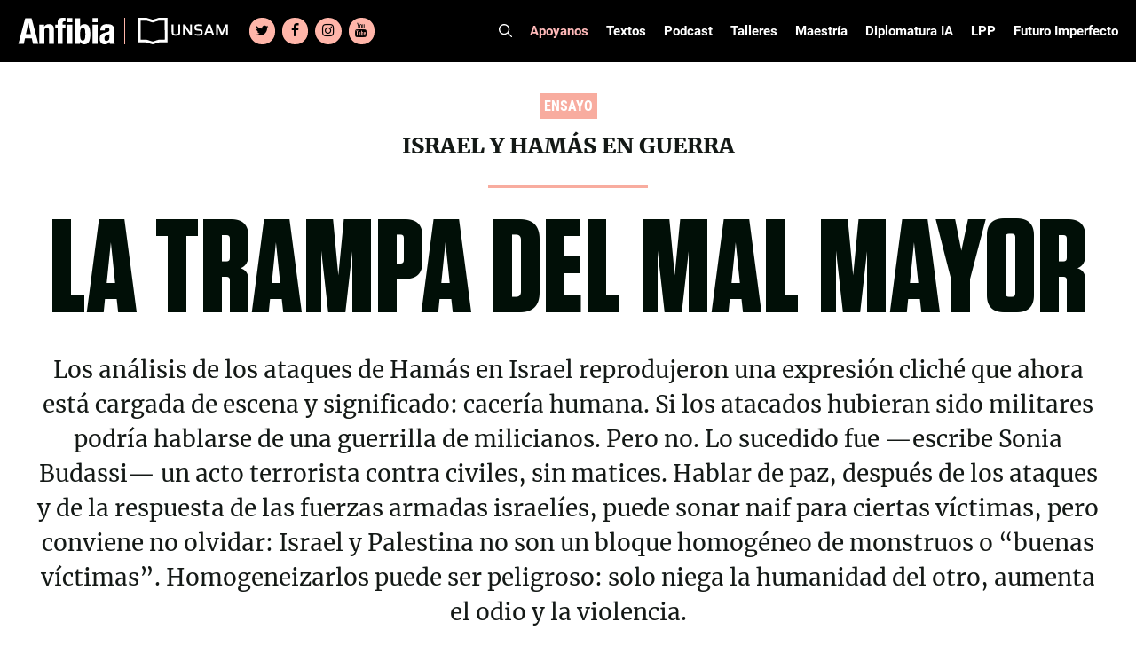

--- FILE ---
content_type: text/html; charset=UTF-8
request_url: https://www.revistaanfibia.com/israel-hamas-la-trampa-del-mal-mayor/
body_size: 45255
content:
<!DOCTYPE html>
<html lang="es">
<head>
	<meta charset="UTF-8">
	<meta name='robots' content='index, follow, max-image-preview:large, max-snippet:-1, max-video-preview:-1' />

<!-- Google Tag Manager for WordPress by gtm4wp.com -->
<script data-cfasync="false" data-pagespeed-no-defer>
	var gtm4wp_datalayer_name = "dataLayer";
	var dataLayer = dataLayer || [];

	const gtm4wp_scrollerscript_debugmode         = false;
	const gtm4wp_scrollerscript_callbacktime      = 100;
	const gtm4wp_scrollerscript_readerlocation    = 150;
	const gtm4wp_scrollerscript_contentelementid  = "content";
	const gtm4wp_scrollerscript_scannertime       = 60;
</script>
<!-- End Google Tag Manager for WordPress by gtm4wp.com --><meta name="viewport" content="width=device-width, initial-scale=1">
	<!-- This site is optimized with the Yoast SEO plugin v24.5 - https://yoast.com/wordpress/plugins/seo/ -->
	<title>La trampa del mal mayor - Revista Anfibia</title>
<link crossorigin data-rocket-preconnect href="https://connect.facebook.net" rel="preconnect">
<link crossorigin data-rocket-preconnect href="https://www.googletagmanager.com" rel="preconnect">
<link crossorigin data-rocket-preconnect href="https://www.facebook.com" rel="preconnect">
	<meta name="description" content="Si los atacados hubieran sido militares podría hablarse de una guerrilla. Pero no, lo sucedido fue un acto terrorista, sin matices." />
	<link rel="canonical" href="https://www.revistaanfibia.com/israel-hamas-la-trampa-del-mal-mayor/" />
	<meta property="og:locale" content="es_ES" />
	<meta property="og:type" content="article" />
	<meta property="og:title" content="La trampa del mal mayor - Revista Anfibia" />
	<meta property="og:description" content="Si los atacados hubieran sido militares podría hablarse de una guerrilla. Pero no, lo sucedido fue un acto terrorista, sin matices." />
	<meta property="og:url" content="https://www.revistaanfibia.com/israel-hamas-la-trampa-del-mal-mayor/" />
	<meta property="og:site_name" content="Revista Anfibia" />
	<meta property="article:published_time" content="2023-10-11T22:27:37+00:00" />
	<meta property="article:modified_time" content="2023-10-19T14:30:51+00:00" />
	<meta property="og:image" content="https://www.revistaanfibia.com/wp-content/uploads/2023/10/israel_palestina_01_portada-1.jpg" />
	<meta property="og:image:width" content="1920" />
	<meta property="og:image:height" content="1080" />
	<meta property="og:image:type" content="image/jpeg" />
	<meta name="author" content="pedrogreco_" />
	<meta name="twitter:card" content="summary_large_image" />
	<meta name="twitter:creator" content="@pedrogreco18" />
	<meta name="twitter:label1" content="Escrito por" />
	<meta name="twitter:data1" content="pedrogreco_" />
	<meta name="twitter:label2" content="Tiempo de lectura" />
	<meta name="twitter:data2" content="12 minutos" />
	<script type="application/ld+json" class="yoast-schema-graph">{"@context":"https://schema.org","@graph":[{"@type":"Article","@id":"https://www.revistaanfibia.com/israel-hamas-la-trampa-del-mal-mayor/#article","isPartOf":{"@id":"https://www.revistaanfibia.com/israel-hamas-la-trampa-del-mal-mayor/"},"author":{"name":"pedrogreco_","@id":"https://www.revistaanfibia.com/#/schema/person/0f2a8d669e68e17f1d3045c663382e0f"},"headline":"La trampa del mal mayor","datePublished":"2023-10-11T22:27:37+00:00","dateModified":"2023-10-19T14:30:51+00:00","mainEntityOfPage":{"@id":"https://www.revistaanfibia.com/israel-hamas-la-trampa-del-mal-mayor/"},"wordCount":2590,"publisher":{"@id":"https://www.revistaanfibia.com/#organization"},"image":{"@id":"https://www.revistaanfibia.com/israel-hamas-la-trampa-del-mal-mayor/#primaryimage"},"thumbnailUrl":"https://www.revistaanfibia.com/wp-content/uploads/2023/10/israel_palestina_01_portada-1.jpg","keywords":["Guerra","Internacional","Israel","Palestina"],"articleSection":["Política y Economía"],"inLanguage":"es"},{"@type":"WebPage","@id":"https://www.revistaanfibia.com/israel-hamas-la-trampa-del-mal-mayor/","url":"https://www.revistaanfibia.com/israel-hamas-la-trampa-del-mal-mayor/","name":"La trampa del mal mayor - Revista Anfibia","isPartOf":{"@id":"https://www.revistaanfibia.com/#website"},"primaryImageOfPage":{"@id":"https://www.revistaanfibia.com/israel-hamas-la-trampa-del-mal-mayor/#primaryimage"},"image":{"@id":"https://www.revistaanfibia.com/israel-hamas-la-trampa-del-mal-mayor/#primaryimage"},"thumbnailUrl":"https://www.revistaanfibia.com/wp-content/uploads/2023/10/israel_palestina_01_portada-1.jpg","datePublished":"2023-10-11T22:27:37+00:00","dateModified":"2023-10-19T14:30:51+00:00","description":"Si los atacados hubieran sido militares podría hablarse de una guerrilla. Pero no, lo sucedido fue un acto terrorista, sin matices.","breadcrumb":{"@id":"https://www.revistaanfibia.com/israel-hamas-la-trampa-del-mal-mayor/#breadcrumb"},"inLanguage":"es","potentialAction":[{"@type":"ReadAction","target":["https://www.revistaanfibia.com/israel-hamas-la-trampa-del-mal-mayor/"]}]},{"@type":"ImageObject","inLanguage":"es","@id":"https://www.revistaanfibia.com/israel-hamas-la-trampa-del-mal-mayor/#primaryimage","url":"https://www.revistaanfibia.com/wp-content/uploads/2023/10/israel_palestina_01_portada-1.jpg","contentUrl":"https://www.revistaanfibia.com/wp-content/uploads/2023/10/israel_palestina_01_portada-1.jpg","width":1920,"height":1080},{"@type":"BreadcrumbList","@id":"https://www.revistaanfibia.com/israel-hamas-la-trampa-del-mal-mayor/#breadcrumb","itemListElement":[{"@type":"ListItem","position":1,"name":"Portada","item":"https://www.revistaanfibia.com/"},{"@type":"ListItem","position":2,"name":"La trampa del mal mayor"}]},{"@type":"WebSite","@id":"https://www.revistaanfibia.com/#website","url":"https://www.revistaanfibia.com/","name":"Revista Anfibia","description":"Revista","publisher":{"@id":"https://www.revistaanfibia.com/#organization"},"potentialAction":[{"@type":"SearchAction","target":{"@type":"EntryPoint","urlTemplate":"https://www.revistaanfibia.com/?s={search_term_string}"},"query-input":{"@type":"PropertyValueSpecification","valueRequired":true,"valueName":"search_term_string"}}],"inLanguage":"es"},{"@type":"Organization","@id":"https://www.revistaanfibia.com/#organization","name":"Anfibia","url":"https://www.revistaanfibia.com/","logo":{"@type":"ImageObject","inLanguage":"es","@id":"https://www.revistaanfibia.com/#/schema/logo/image/","url":"https://www.revistaanfibia.com/wp-content/uploads/2014/06/Logo-Anfibia.jpg","contentUrl":"https://www.revistaanfibia.com/wp-content/uploads/2014/06/Logo-Anfibia.jpg","width":733,"height":344,"caption":"Anfibia"},"image":{"@id":"https://www.revistaanfibia.com/#/schema/logo/image/"}},{"@type":"Person","@id":"https://www.revistaanfibia.com/#/schema/person/0f2a8d669e68e17f1d3045c663382e0f","name":"pedrogreco_","image":{"@type":"ImageObject","inLanguage":"es","@id":"https://www.revistaanfibia.com/#/schema/person/image/","url":"https://secure.gravatar.com/avatar/d4c1614f7016cf7fca4af2ee2fe46ee8?s=96&d=mm&r=g","contentUrl":"https://secure.gravatar.com/avatar/d4c1614f7016cf7fca4af2ee2fe46ee8?s=96&d=mm&r=g","caption":"pedrogreco_"},"sameAs":["https://x.com/@pedrogreco18"],"url":"https://www.revistaanfibia.com/author/pedrogreco_/"}]}</script>
	<!-- / Yoast SEO plugin. -->


<link rel='dns-prefetch' href='//www.revistaanfibia.com' />
<link rel='dns-prefetch' href='//www.googletagmanager.com' />

<link rel="alternate" type="application/rss+xml" title="Revista Anfibia &raquo; Feed" href="https://www.revistaanfibia.com/feed/" />
<link rel="alternate" type="application/rss+xml" title="Revista Anfibia &raquo; Feed de los comentarios" href="https://www.revistaanfibia.com/comments/feed/" />
<style id='wp-emoji-styles-inline-css'>

	img.wp-smiley, img.emoji {
		display: inline !important;
		border: none !important;
		box-shadow: none !important;
		height: 1em !important;
		width: 1em !important;
		margin: 0 0.07em !important;
		vertical-align: -0.1em !important;
		background: none !important;
		padding: 0 !important;
	}
</style>
<link rel='stylesheet' id='wp-block-library-css' href='https://www.revistaanfibia.com/wp-includes/css/dist/block-library/style.min.css?ver=6.5.7' media='all' />
<style id='blocky-gutenberg-blocks-counter-style-inline-css'>
.counter{align-content:center;display:flex}

</style>
<style id='blocky-gutenberg-blocks-accordion-style-inline-css'>
.wp-block-blocky-gutenberg-blocks-accordion-item-heading{align-items:center;display:flex;justify-content:space-between}.wp-block-blocky-gutenberg-blocks-accordion-item-heading button{background-color:transparent;border:none;color:inherit;font:inherit;margin:0;padding:0;transition:transform .5s}.wp-block-blocky-gutenberg-blocks-accordion-item-heading button[aria-expanded=true]{transform:rotate(180deg)}.wp-block-blocky-gutenberg-blocks-accordion-item-content{display:grid;grid-template-rows:0fr;transition:grid-template-rows .5s}.wp-block-blocky-gutenberg-blocks-accordion-item-content[aria-hidden=false]{grid-template-rows:1fr}.wp-block-blocky-gutenberg-blocks-accordion-item-content>.inner-container{overflow:hidden}

</style>
<link data-minify="1" rel='stylesheet' id='blocky-gutenberg-blocks-carousel-slider-style-css' href='https://www.revistaanfibia.com/wp-content/cache/min/1/wp-content/plugins/blocky-gutenberg-blocks/build/carousel-slider/style-index.css?ver=1768576460' media='all' />
<style id='blocky-gutenberg-blocks-typewriter-style-inline-css'>
div:has(>.inputFields){align-items:flex-start;display:flex}.wp-block-blocky-gutenberg-blocks-typewriter .typewriter-title>span:after{animation:cursor .7s infinite;content:"_"!important;display:inline-block}.Typewriter__cursor{animation:cursor .7s infinite}.wp-block-blocky-gutenberg-blocks-typewriter a{text-decoration:none}.typewriter-title span:before{content:" "}@keyframes cursor{50%{opacity:0}}

</style>
<style id='blocky-gutenberg-blocks-vertical-tabs-style-inline-css'>
.active-tab{display:block!important}.inactive-tab{display:none}.wp-block-blocky-gutenberg-blocks-vertical-tabs{display:flex}.wp-block-blocky-gutenberg-blocks-vertical-tabs>div{width:50%}ul.vertical-tab-items-list{list-style:none;margin:0;padding:0}.vertical-tab-title{text-decoration:underline}.vertical-tab-items-title{display:flex;font-weight:700;gap:5px;transition:margin-left .3s;width:100%}.vertical-tab-items-title:hover{margin-left:10px;text-decoration:underline}.vertical-tab-items-title svg{stroke-width:4px}.vertical-tab-item-content{display:none}.vertical-tab-content figure{margin:0;padding:0}.vertical-tab-content img{height:auto;width:100%}@media(max-width:768px){.vertical-tab-items-list{display:none}.wp-block-blocky-gutenberg-blocks-vertical-tabs{display:block}.vertical-tab-item-content{display:block;margin:16px 0}.wp-block-blocky-gutenberg-blocks-vertical-tabs>div{width:100%}}

</style>
<link data-minify="1" rel='stylesheet' id='blocky-gutenberg-blocks-masonry-gallery-style-css' href='https://www.revistaanfibia.com/wp-content/cache/min/1/wp-content/plugins/blocky-gutenberg-blocks/build/masonry-gallery/style-index.css?ver=1768576460' media='all' />
<style id='blocky-gutenberg-blocks-modal-style-inline-css'>
.wp-block-blocky-gutenberg-blocks-modal{display:none;position:relative}.wp-block-blocky-gutenberg-blocks-modal.show{display:block}.wp-block-blocky-gutenberg-blocks-modal .modal-overlay{align-items:center;display:flex;justify-content:center;padding-bottom:2rem;padding-top:2rem}.wp-block-blocky-gutenberg-blocks-modal.show .modal-overlay{inset:0;position:fixed;z-index:99999}.wp-block-blocky-gutenberg-blocks-modal .modal-overlay .modal-content-container{position:relative}.wp-block-blocky-gutenberg-blocks-modal .modal-overlay .modal-content-container .close-icon{border-radius:50%;cursor:pointer;line-height:1rem;position:absolute;right:-30px;top:-30px}.wp-block-blocky-gutenberg-blocks-modal .modal-overlay .modal-content-container .close-icon svg{height:2rem;width:2rem}

</style>
<style id='broobe-blocks-slick-carousel-style-inline-css'>
.anfibia-slick-container{position:relative}.post-item{position:relative}.post-item,.post-item img{height:100vh;max-height:100vh;width:100%}.post-item img{-o-object-fit:cover;object-fit:cover}.image-container{position:relative;z-index:1}.image-container .post-link{height:100%;left:0;position:absolute;top:0;width:100%;z-index:2}@media(min-width:1024px){.image-container .post-link{display:none}}.image-overlay{background:#000;height:100%;left:0;opacity:.4;position:absolute;top:0;width:100%}.text-container{left:50%;position:absolute;text-align:center;top:50%;transform:translate(-50%,-50%);-ms-transform:translate(-50%,-50%);width:80%;z-index:3}.text-container .post-title{color:#fff;font-family:Tungsten,sans-serif;font-weight:700;text-shadow:3px 3px 6px #000}.text-container .post-authors,.text-container .post-category{color:#fff;font-family:Roboto,sans-serif;font-weight:700;text-shadow:3px 3px 6px #000}.text-container .post-authors{display:inline-block;font-weight:500}.text-container .post-title{font-size:120px;line-height:104px;text-transform:uppercase}.text-container .post-category{font-size:26px;line-height:30px;margin:0 10px 20px}.text-container .authors-container{line-height:12px}.text-container .authors-container h5:first-of-type:before{content:"|";margin:0 5px}.text-container .authors-container .post-authors:after{content:",";padding:0 5px 0 0}.text-container .authors-container h4:last-of-type:after,.text-container .authors-container h5:last-of-type:after{display:none}.text-container .post-authors{font-size:20px;line-height:24px}.text-container .post-authors span{font-weight:400}.slick-arrow svg{height:100%;width:100%}.slick-next,.slick-prev{border:6px solid #fff;color:transparent;cursor:pointer;display:block;height:75px;padding:5px 10px;position:absolute;top:50%;transform:translateY(-50%);width:50px}.slick-next,.slick-next:focus,.slick-next:hover,.slick-prev,.slick-prev:focus,.slick-prev:hover{background:transparent;outline:none}.slick-next:focus,.slick-next:hover,.slick-prev:focus,.slick-prev:hover{opacity:1}.slick-next.slick-disabled,.slick-prev.slick-disabled{opacity:.25}.slick-next,.slick-prev{-webkit-font-smoothing:antialiased;-moz-osx-font-smoothing:grayscale;color:#fff;opacity:.75}.anfibia-slick-container .slick-next,.anfibia-slick-container .slick-prev{z-index:4}.anfibia-slick-container .slick-next{right:100px}.anfibia-slick-container .slick-prev{left:100px}@media(max-width:1024px){.text-container .post-title{font-size:77px;line-height:67px}.text-container{padding:30px}}@media(max-width:768px){.anfibia-slick-container{background:#222}.image-overlay{display:none}.text-container{background:#222;display:block;left:auto;position:static;text-align:left;top:auto;transform:none;-ms-transform:none;width:100%}.text-container .post-category{color:#f8ac9f;font-family:Merriweather,sans-serif;font-size:14px;font-weight:900;line-height:16px;margin-bottom:0;margin-left:0;text-shadow:none;text-transform:uppercase}.text-container .post-title{font-size:38px;line-height:38px;margin-bottom:0;text-shadow:none}.text-container .authors-container{line-height:13px}.text-container .post-authors{font-size:12px;font-weight:700;line-height:14px;margin-bottom:0;text-shadow:none}.slick-carousel-next-arrow,.slick-carousel-prev-arrow{border:none!important;height:30px!important;padding:0!important;width:20px!important}.anfibia-slick-container .slick-prev{left:0}.anfibia-slick-container .slick-next{right:0}.post-item img{height:50vh}}

</style>
<link data-minify="1" rel='stylesheet' id='broobe-blocks-post-grid-style-css' href='https://www.revistaanfibia.com/wp-content/cache/min/1/wp-content/plugins/broobe-blocks/build/post-grid/style-index.css?ver=1768576460' media='all' />
<style id='broobe-blocks-special-notes-style-inline-css'>
.anfibia-special-notes-container{padding:80px}.anfibia-special-notes-container .special-note-title{font-family:Merriweather,sans-serif;font-size:100px;font-weight:900;line-height:1;padding-bottom:20px;text-transform:uppercase}.special-notes-slider-container{position:relative}.special-notes-next-arrow,.special-notes-prev-arrow{background-color:#fff;border-color:#6653ff;color:#000;opacity:1}.special-notes-next-arrow{right:-60px}.special-notes-prev-arrow{left:-60px}.special-notes-slider img{margin-bottom:10px}.special-note-item .image-container{position:relative}.special-note-item .image-container .post-link{height:100%;left:0;position:absolute;top:0;width:100%}.special-notes-slider-container .slick-list{margin:0 -20px!important}.special-note-item{margin:0 20px}.special-note-item .post-category{display:inline-block;font-family:Merriweather,sans-serif;font-size:14px;font-weight:900;margin-bottom:0;margin-right:10px;text-transform:uppercase}.special-note-item .post-title{font-family:Tungsten,sans-serif;font-size:58px;font-weight:700;line-height:52px;margin-bottom:10px;padding-bottom:10px;text-transform:uppercase}.has-four-posts .special-note-item .image-container img{height:440px;-o-object-fit:cover;object-fit:cover}@media(max-width:768px){.has-four-posts .special-note-item .image-container img{height:300px}}.special-note-item .authors-container .post-authors,.special-note-item .authors-container .post-illustrators{display:inline-block;font-size:14px;font-weight:700;margin-bottom:0}.special-note-item .authors-container .post-authors span,.special-note-item .authors-container .post-illustrators span{font-size:14px;font-weight:500}.special-note-item .authors-container{line-height:12px}.special-note-item .authors-container .post-authors:before,.special-note-item .authors-container .post-illustrators:before{content:", "}.special-note-item .authors-container h5:first-of-type:before{content:"|";margin:0 5px}.special-note-item .authors-container h4:first-of-type:before{display:none}.special-note-footer{display:flex;justify-content:space-between}.share .share-btn:hover,.special-note-footer .share .share-btn{background:none;border:none}.special-note-footer .share .share-btn{color:#414141;padding:0}.special-note-footer .share .share-icon svg{height:22px;width:22px}.special-note-footer .share .close-icon svg{background-color:#6653ff;color:#fff;height:22px;width:22px}.special-note-footer .share .icons a{font-size:22px;height:22px;line-height:22px;margin:5px;width:22px}.special-note-footer .share .icons a svg{height:22px;width:22px}.special-note-footer .share{position:relative}.special-note-footer .share .icons{align-items:center;background-color:#ffb9b9;display:flex;flex-wrap:wrap;justify-content:center;min-height:64px;position:absolute;right:22px;text-align:center;top:-42px;width:100px;z-index:99}@media(max-width:1400px){.anfibia-special-notes-container .special-note-title{font-size:80px}}@media(max-width:1024px){.anfibia-special-notes-container{padding:30px}.special-notes-next-arrow{right:0}.special-notes-prev-arrow{left:0}}@media(max-width:768px){.anfibia-special-notes-container .special-note-title{font-size:38px;line-height:38px;padding-bottom:10px}.special-note-item .post-category{font-size:12px}.special-note-item .post-title{font-size:30px;line-height:26px}.special-note-item .authors-container .post-authors,.special-note-item .authors-container .post-authors span,.special-note-item .authors-container .post-illustrators,.special-note-item .authors-container .post-illustrators span{font-size:12px}.special-notes-slider-container .slick-list{margin:0!important}.special-note-item{margin:0}.special-notes-next-arrow,.special-notes-prev-arrow{border:none!important;height:30px!important;padding:0!important;width:20px!important}}

</style>
<style id='broobe-blocks-talleres-carousel-style-inline-css'>
.talleres-carousel-container{padding:20px 100px}.talleres-carousel-item{position:relative}.talleres-carousel-title{align-items:center;display:flex;font-family:Tungsten,sans-serif;font-size:96px;justify-content:center;text-align:center}.talleres-carousel-container .talleres-carousel-item img{margin:0 auto;width:100%}.talleres-carousel-title:after,.talleres-carousel-title:before{border-bottom:4px solid #fff;content:"";flex:1}.talleres-carousel-title:not(:empty):before{margin-right:.25em}.talleres-carousel-title:not(:empty):after{margin-left:.25em}.talleres-carousel-item-title{align-items:center;display:flex;font-family:Roboto Condensed,sans-serif;font-size:18px;font-weight:700;height:70px;justify-content:center;padding:15px;text-align:center;text-transform:uppercase}.talleres-carousel-container .slick-list{margin:0 -20px!important}.talleres-carousel-item{margin:0 20px}.talleres-carousel-container{position:relative}.talleres-carousel-container .talleres-carousel-next-arrow,.talleres-carousel-container .talleres-carousel-prev-arrow{background-color:#fff;border-color:#6653ff;color:#000;opacity:1}.talleres-carousel-prev-arrow{left:0}.talleres-carousel-next-arrow{right:0}.talleres-carousel-item .post-link{height:100%;left:0;position:absolute;top:0;width:100%}@media(max-width:1024px){.talleres-carousel-container{padding:30px}}@media(max-width:768px){.talleres-carousel-title:after,.talleres-carousel-title:before{display:none}.talleres-carousel-title{font-size:48px;line-height:58px;text-transform:uppercase}.talleres-carousel-item img{height:100%;width:100%}.talleres-carousel-container .slick-list{margin:0!important}.talleres-carousel-item{margin:0}.talleres-carousel-container .talleres-carousel-next-arrow,.talleres-carousel-container .talleres-carousel-prev-arrow{background-color:initial;border:none;height:30px;padding:0;width:20px}}

</style>
<style id='broobe-blocks-cpt-carousel-style-inline-css'>
.cpt-carousel-container{padding:20px 100px}.cpt-carousel-title{font-family:Tungsten,sans-serif;font-size:96px}.cpt-carousel-item-title,.cpt-carousel-title{align-items:center;display:flex;justify-content:center;text-align:center}.cpt-carousel-item-title{font-family:Roboto Condensed,sans-serif;font-size:18px;font-weight:700;height:70px;padding:15px}.cpt-carousel-title.uppercase{text-transform:uppercase}.cpt-carousel-title:not(:empty):before{margin-right:.25em}.cpt-carousel-title:not(:empty):after{margin-left:.25em}.cpt-carousel-container .slick-list{margin:0 -20px!important}.cpt-carousel-item{margin:0 20px;position:relative}.cpt-carousel-item img{background:#fff;height:300px;margin:0 auto;-o-object-fit:cover;object-fit:cover;width:300px}.cpt-carousel-item a{height:100%;left:0;position:absolute;top:0;width:100%}.cpt-carousel-container{position:relative}.slick-arrow svg{height:100%;width:100%}.slick-next,.slick-prev{border:6px solid #fff;color:transparent;cursor:pointer;display:block;height:75px;padding:5px 10px;position:absolute;top:50%;transform:translateY(-50%);width:50px}.slick-next,.slick-next:focus,.slick-next:hover,.slick-prev,.slick-prev:focus,.slick-prev:hover{background:transparent;outline:none}.slick-next:focus,.slick-next:hover,.slick-prev:focus,.slick-prev:hover{opacity:1}.slick-next.slick-disabled,.slick-prev.slick-disabled{opacity:.25}.slick-next,.slick-prev{-webkit-font-smoothing:antialiased;-moz-osx-font-smoothing:grayscale;color:#fff;opacity:.75;z-index:4}.cpt-carousel-container .cpt-carousel-next-arrow,.cpt-carousel-container .cpt-carousel-prev-arrow{background-color:#fff;border-color:#6653ff;color:#000;opacity:1}.cpt-carousel-prev-arrow{left:0}.cpt-carousel-next-arrow{right:0}@media(max-width:1024px){.cpt-carousel-container{padding:30px}}@media(max-width:768px){.cpt-carousel-container .cpt-carousel-next-arrow,.cpt-carousel-container .cpt-carousel-prev-arrow{background-color:initial;border:none;height:30px;padding:0;width:20px}.cpt-carousel-title{font-size:40px;line-height:50px;text-transform:uppercase}.cpt-carousel-title:after,.cpt-carousel-title:before{display:none}.cpt-carousel-item img{height:100%;width:100%}.cpt-carousel-container .slick-list{margin:0!important}.cpt-carousel-item{margin:0}}

</style>
<style id='broobe-blocks-staff-style-inline-css'>
.staff-container{position:relative}.staff-container .staff-absolute-title{color:#fff;display:inline-block;font-family:Tungsten,sans-serif;font-size:283px;margin-bottom:30px;margin-left:-20px;margin-top:-350px;transform:rotate(-90deg);z-index:1}.staff-container .staff-inside-container{margin-left:auto;margin-right:auto;max-width:1400px;padding:40px 0}.staff-title{border-bottom:4px solid #fff;color:#6653ff;font-family:Tungsten,sans-serif;font-size:60px;margin:0 auto;max-width:1200px;text-transform:uppercase}@media(max-width:767px){.staff-title{margin:0 40px}}.staff-list{display:flex;flex-wrap:wrap}.staff-item{flex:calc(25% - 40px);margin:10px 20px;text-align:center;z-index:2}.staff-item img{border-radius:50%;filter:grayscale(1);height:200px;-o-object-fit:cover;object-fit:cover;width:200px}.staff-item .staff-name{color:#202020;font-family:Tungsten,sans-serif;font-size:38px;font-weight:700;line-height:34px;margin-bottom:0}.staff-item .staff-name a{text-underline:none;color:inherit;text-decoration:none;text-transform:none}.staff-item .staff-name a:hover{color:#6653ff}.staff-item .staff-type{color:#6653ff;font-family:Roboto,sans-serif;font-size:18px;font-weight:700;line-height:22px;margin-bottom:0}@media(max-width:1024px){.staff-container .staff-absolute-title{display:none}.staff-item{flex:calc(50% - 40px)}}@media(max-width:768px){.staff-item img{height:150px;width:150px}}

</style>
<style id='broobe-blocks-talleres-grid-style-inline-css'>
.talleres-grid-container .talleres-flex-container{display:flex;flex-wrap:wrap}.taller-item{display:flex;flex-basis:33.33%;flex-direction:column;justify-content:space-between;margin-bottom:40px;padding-left:15px;padding-right:15px;position:relative}.talleres-flex-container .taller-item img{margin:0 auto}.taller-item .inscription-date{color:#fff;font-family:Roboto Condensed,sans-serif;font-size:16px;font-weight:700;left:15px;line-height:19px;padding:5px;position:absolute;text-align:center;text-transform:uppercase;top:0}.taller-item .inscription-date.open{background-color:#6653ff}.taller-item .inscription-date.closed{background-color:#222}.taller-item .post-link{height:100%;left:0;position:absolute;top:0;width:100%}.talleres-grid-item-title{align-items:center;background-color:#222;color:#fff;display:flex;font-family:Roboto Condensed,sans-serif;font-size:18px;font-weight:700;height:70px;justify-content:center;margin-bottom:0;padding:15px;text-align:center;text-transform:uppercase}@media(max-width:768px){.talleres-grid-container{display:block}.taller-item{flex-basis:100%}}

</style>
<style id='broobe-blocks-image-carousel-style-inline-css'>
.broobe-blocks-image-carousel-container{position:relative}.broobe-blocks-image-carousel-container .slick-arrow svg{width:100%;height:100%}.broobe-blocks-image-carousel-container .slick-prev,.broobe-blocks-image-carousel-container .slick-next{font-size:0;line-height:0;position:absolute;top:50%;display:block;width:20px;height:20px;padding:0;transform:translate(0, -50%);cursor:pointer;color:#fff;border:none;outline:none;background:transparent}.broobe-blocks-image-carousel-container .slick-prev:hover:before,.broobe-blocks-image-carousel-container .slick-prev:focus:before,.broobe-blocks-image-carousel-container .slick-next:hover:before,.broobe-blocks-image-carousel-container .slick-next:focus:before{opacity:1}.broobe-blocks-image-carousel-container .slick-prev.slick-disabled:before,.broobe-blocks-image-carousel-container .slick-next.slick-disabled:before{opacity:.25}.broobe-blocks-image-carousel-container .slick-prev{left:0}.broobe-blocks-image-carousel-container .slick-next{right:0}.broobe-blocks-image-carousel-container .broobe-blocks-image-carousel img{margin:0 auto}

</style>
<link data-minify="1" rel='stylesheet' id='vgb-video-gallery-style-css' href='https://www.revistaanfibia.com/wp-content/cache/min/1/wp-content/plugins/video-gallery-block/build/view.css?ver=1768576460' media='all' />
<style id='classic-theme-styles-inline-css'>
/*! This file is auto-generated */
.wp-block-button__link{color:#fff;background-color:#32373c;border-radius:9999px;box-shadow:none;text-decoration:none;padding:calc(.667em + 2px) calc(1.333em + 2px);font-size:1.125em}.wp-block-file__button{background:#32373c;color:#fff;text-decoration:none}
</style>
<style id='global-styles-inline-css'>
body{--wp--preset--color--black: #000000;--wp--preset--color--cyan-bluish-gray: #abb8c3;--wp--preset--color--white: #ffffff;--wp--preset--color--pale-pink: #f78da7;--wp--preset--color--vivid-red: #cf2e2e;--wp--preset--color--luminous-vivid-orange: #ff6900;--wp--preset--color--luminous-vivid-amber: #fcb900;--wp--preset--color--light-green-cyan: #7bdcb5;--wp--preset--color--vivid-green-cyan: #00d084;--wp--preset--color--pale-cyan-blue: #8ed1fc;--wp--preset--color--vivid-cyan-blue: #0693e3;--wp--preset--color--vivid-purple: #9b51e0;--wp--preset--color--contrast: var(--contrast);--wp--preset--color--contrast-2: var(--contrast-2);--wp--preset--color--contrast-3: var(--contrast-3);--wp--preset--color--base: var(--base);--wp--preset--color--base-2: var(--base-2);--wp--preset--color--base-3: var(--base-3);--wp--preset--color--accent: var(--accent);--wp--preset--gradient--vivid-cyan-blue-to-vivid-purple: linear-gradient(135deg,rgba(6,147,227,1) 0%,rgb(155,81,224) 100%);--wp--preset--gradient--light-green-cyan-to-vivid-green-cyan: linear-gradient(135deg,rgb(122,220,180) 0%,rgb(0,208,130) 100%);--wp--preset--gradient--luminous-vivid-amber-to-luminous-vivid-orange: linear-gradient(135deg,rgba(252,185,0,1) 0%,rgba(255,105,0,1) 100%);--wp--preset--gradient--luminous-vivid-orange-to-vivid-red: linear-gradient(135deg,rgba(255,105,0,1) 0%,rgb(207,46,46) 100%);--wp--preset--gradient--very-light-gray-to-cyan-bluish-gray: linear-gradient(135deg,rgb(238,238,238) 0%,rgb(169,184,195) 100%);--wp--preset--gradient--cool-to-warm-spectrum: linear-gradient(135deg,rgb(74,234,220) 0%,rgb(151,120,209) 20%,rgb(207,42,186) 40%,rgb(238,44,130) 60%,rgb(251,105,98) 80%,rgb(254,248,76) 100%);--wp--preset--gradient--blush-light-purple: linear-gradient(135deg,rgb(255,206,236) 0%,rgb(152,150,240) 100%);--wp--preset--gradient--blush-bordeaux: linear-gradient(135deg,rgb(254,205,165) 0%,rgb(254,45,45) 50%,rgb(107,0,62) 100%);--wp--preset--gradient--luminous-dusk: linear-gradient(135deg,rgb(255,203,112) 0%,rgb(199,81,192) 50%,rgb(65,88,208) 100%);--wp--preset--gradient--pale-ocean: linear-gradient(135deg,rgb(255,245,203) 0%,rgb(182,227,212) 50%,rgb(51,167,181) 100%);--wp--preset--gradient--electric-grass: linear-gradient(135deg,rgb(202,248,128) 0%,rgb(113,206,126) 100%);--wp--preset--gradient--midnight: linear-gradient(135deg,rgb(2,3,129) 0%,rgb(40,116,252) 100%);--wp--preset--font-size--small: 13px;--wp--preset--font-size--medium: 20px;--wp--preset--font-size--large: 36px;--wp--preset--font-size--x-large: 42px;--wp--preset--spacing--20: 0.44rem;--wp--preset--spacing--30: 0.67rem;--wp--preset--spacing--40: 1rem;--wp--preset--spacing--50: 1.5rem;--wp--preset--spacing--60: 2.25rem;--wp--preset--spacing--70: 3.38rem;--wp--preset--spacing--80: 5.06rem;--wp--preset--shadow--natural: 6px 6px 9px rgba(0, 0, 0, 0.2);--wp--preset--shadow--deep: 12px 12px 50px rgba(0, 0, 0, 0.4);--wp--preset--shadow--sharp: 6px 6px 0px rgba(0, 0, 0, 0.2);--wp--preset--shadow--outlined: 6px 6px 0px -3px rgba(255, 255, 255, 1), 6px 6px rgba(0, 0, 0, 1);--wp--preset--shadow--crisp: 6px 6px 0px rgba(0, 0, 0, 1);}:where(.is-layout-flex){gap: 0.5em;}:where(.is-layout-grid){gap: 0.5em;}body .is-layout-flex{display: flex;}body .is-layout-flex{flex-wrap: wrap;align-items: center;}body .is-layout-flex > *{margin: 0;}body .is-layout-grid{display: grid;}body .is-layout-grid > *{margin: 0;}:where(.wp-block-columns.is-layout-flex){gap: 2em;}:where(.wp-block-columns.is-layout-grid){gap: 2em;}:where(.wp-block-post-template.is-layout-flex){gap: 1.25em;}:where(.wp-block-post-template.is-layout-grid){gap: 1.25em;}.has-black-color{color: var(--wp--preset--color--black) !important;}.has-cyan-bluish-gray-color{color: var(--wp--preset--color--cyan-bluish-gray) !important;}.has-white-color{color: var(--wp--preset--color--white) !important;}.has-pale-pink-color{color: var(--wp--preset--color--pale-pink) !important;}.has-vivid-red-color{color: var(--wp--preset--color--vivid-red) !important;}.has-luminous-vivid-orange-color{color: var(--wp--preset--color--luminous-vivid-orange) !important;}.has-luminous-vivid-amber-color{color: var(--wp--preset--color--luminous-vivid-amber) !important;}.has-light-green-cyan-color{color: var(--wp--preset--color--light-green-cyan) !important;}.has-vivid-green-cyan-color{color: var(--wp--preset--color--vivid-green-cyan) !important;}.has-pale-cyan-blue-color{color: var(--wp--preset--color--pale-cyan-blue) !important;}.has-vivid-cyan-blue-color{color: var(--wp--preset--color--vivid-cyan-blue) !important;}.has-vivid-purple-color{color: var(--wp--preset--color--vivid-purple) !important;}.has-black-background-color{background-color: var(--wp--preset--color--black) !important;}.has-cyan-bluish-gray-background-color{background-color: var(--wp--preset--color--cyan-bluish-gray) !important;}.has-white-background-color{background-color: var(--wp--preset--color--white) !important;}.has-pale-pink-background-color{background-color: var(--wp--preset--color--pale-pink) !important;}.has-vivid-red-background-color{background-color: var(--wp--preset--color--vivid-red) !important;}.has-luminous-vivid-orange-background-color{background-color: var(--wp--preset--color--luminous-vivid-orange) !important;}.has-luminous-vivid-amber-background-color{background-color: var(--wp--preset--color--luminous-vivid-amber) !important;}.has-light-green-cyan-background-color{background-color: var(--wp--preset--color--light-green-cyan) !important;}.has-vivid-green-cyan-background-color{background-color: var(--wp--preset--color--vivid-green-cyan) !important;}.has-pale-cyan-blue-background-color{background-color: var(--wp--preset--color--pale-cyan-blue) !important;}.has-vivid-cyan-blue-background-color{background-color: var(--wp--preset--color--vivid-cyan-blue) !important;}.has-vivid-purple-background-color{background-color: var(--wp--preset--color--vivid-purple) !important;}.has-black-border-color{border-color: var(--wp--preset--color--black) !important;}.has-cyan-bluish-gray-border-color{border-color: var(--wp--preset--color--cyan-bluish-gray) !important;}.has-white-border-color{border-color: var(--wp--preset--color--white) !important;}.has-pale-pink-border-color{border-color: var(--wp--preset--color--pale-pink) !important;}.has-vivid-red-border-color{border-color: var(--wp--preset--color--vivid-red) !important;}.has-luminous-vivid-orange-border-color{border-color: var(--wp--preset--color--luminous-vivid-orange) !important;}.has-luminous-vivid-amber-border-color{border-color: var(--wp--preset--color--luminous-vivid-amber) !important;}.has-light-green-cyan-border-color{border-color: var(--wp--preset--color--light-green-cyan) !important;}.has-vivid-green-cyan-border-color{border-color: var(--wp--preset--color--vivid-green-cyan) !important;}.has-pale-cyan-blue-border-color{border-color: var(--wp--preset--color--pale-cyan-blue) !important;}.has-vivid-cyan-blue-border-color{border-color: var(--wp--preset--color--vivid-cyan-blue) !important;}.has-vivid-purple-border-color{border-color: var(--wp--preset--color--vivid-purple) !important;}.has-vivid-cyan-blue-to-vivid-purple-gradient-background{background: var(--wp--preset--gradient--vivid-cyan-blue-to-vivid-purple) !important;}.has-light-green-cyan-to-vivid-green-cyan-gradient-background{background: var(--wp--preset--gradient--light-green-cyan-to-vivid-green-cyan) !important;}.has-luminous-vivid-amber-to-luminous-vivid-orange-gradient-background{background: var(--wp--preset--gradient--luminous-vivid-amber-to-luminous-vivid-orange) !important;}.has-luminous-vivid-orange-to-vivid-red-gradient-background{background: var(--wp--preset--gradient--luminous-vivid-orange-to-vivid-red) !important;}.has-very-light-gray-to-cyan-bluish-gray-gradient-background{background: var(--wp--preset--gradient--very-light-gray-to-cyan-bluish-gray) !important;}.has-cool-to-warm-spectrum-gradient-background{background: var(--wp--preset--gradient--cool-to-warm-spectrum) !important;}.has-blush-light-purple-gradient-background{background: var(--wp--preset--gradient--blush-light-purple) !important;}.has-blush-bordeaux-gradient-background{background: var(--wp--preset--gradient--blush-bordeaux) !important;}.has-luminous-dusk-gradient-background{background: var(--wp--preset--gradient--luminous-dusk) !important;}.has-pale-ocean-gradient-background{background: var(--wp--preset--gradient--pale-ocean) !important;}.has-electric-grass-gradient-background{background: var(--wp--preset--gradient--electric-grass) !important;}.has-midnight-gradient-background{background: var(--wp--preset--gradient--midnight) !important;}.has-small-font-size{font-size: var(--wp--preset--font-size--small) !important;}.has-medium-font-size{font-size: var(--wp--preset--font-size--medium) !important;}.has-large-font-size{font-size: var(--wp--preset--font-size--large) !important;}.has-x-large-font-size{font-size: var(--wp--preset--font-size--x-large) !important;}
.wp-block-navigation a:where(:not(.wp-element-button)){color: inherit;}
:where(.wp-block-post-template.is-layout-flex){gap: 1.25em;}:where(.wp-block-post-template.is-layout-grid){gap: 1.25em;}
:where(.wp-block-columns.is-layout-flex){gap: 2em;}:where(.wp-block-columns.is-layout-grid){gap: 2em;}
.wp-block-pullquote{font-size: 1.5em;line-height: 1.6;}
</style>
<link data-minify="1" rel='stylesheet' id='plyr-css' href='https://www.revistaanfibia.com/wp-content/cache/min/1/wp-content/plugins/video-gallery-block/public/css/plyr.css?ver=1768576460' media='all' />
<link rel='stylesheet' id='generate-widget-areas-css' href='https://www.revistaanfibia.com/wp-content/themes/generatepress/assets/css/components/widget-areas.min.css?ver=3.4.0' media='all' />
<link rel='stylesheet' id='generate-style-css' href='https://www.revistaanfibia.com/wp-content/themes/generatepress/assets/css/main.min.css?ver=3.4.0' media='all' />
<style id='generate-style-inline-css'>
body{background-color:#ffffff;color:#222222;}a{color:#513cff;}a:hover, a:focus, a:active{color:#000000;}.grid-container{max-width:1600px;}.wp-block-group__inner-container{max-width:1600px;margin-left:auto;margin-right:auto;}.site-header .header-image{width:130px;}.navigation-search{position:absolute;left:-99999px;pointer-events:none;visibility:hidden;z-index:20;width:100%;top:0;transition:opacity 100ms ease-in-out;opacity:0;}.navigation-search.nav-search-active{left:0;right:0;pointer-events:auto;visibility:visible;opacity:1;}.navigation-search input[type="search"]{outline:0;border:0;vertical-align:bottom;line-height:1;opacity:0.9;width:100%;z-index:20;border-radius:0;-webkit-appearance:none;height:60px;}.navigation-search input::-ms-clear{display:none;width:0;height:0;}.navigation-search input::-ms-reveal{display:none;width:0;height:0;}.navigation-search input::-webkit-search-decoration, .navigation-search input::-webkit-search-cancel-button, .navigation-search input::-webkit-search-results-button, .navigation-search input::-webkit-search-results-decoration{display:none;}.gen-sidebar-nav .navigation-search{top:auto;bottom:0;}:root{--contrast:#222222;--contrast-2:#575760;--contrast-3:#b2b2be;--base:#f0f0f0;--base-2:#f7f8f9;--base-3:#ffffff;--accent:#1e73be;}:root .has-contrast-color{color:var(--contrast);}:root .has-contrast-background-color{background-color:var(--contrast);}:root .has-contrast-2-color{color:var(--contrast-2);}:root .has-contrast-2-background-color{background-color:var(--contrast-2);}:root .has-contrast-3-color{color:var(--contrast-3);}:root .has-contrast-3-background-color{background-color:var(--contrast-3);}:root .has-base-color{color:var(--base);}:root .has-base-background-color{background-color:var(--base);}:root .has-base-2-color{color:var(--base-2);}:root .has-base-2-background-color{background-color:var(--base-2);}:root .has-base-3-color{color:var(--base-3);}:root .has-base-3-background-color{background-color:var(--base-3);}:root .has-accent-color{color:var(--accent);}:root .has-accent-background-color{background-color:var(--accent);}body{line-height:1.5;}.entry-content > [class*="wp-block-"]:not(:last-child):not(.wp-block-heading){margin-bottom:1.5em;}.main-navigation a, .menu-toggle{font-weight:700;}.main-navigation .main-nav ul ul li a{font-size:14px;}.sidebar .widget, .footer-widgets .widget{font-size:14px;}@media (max-width:768px){.main-title{font-size:20px;}h1{font-size:31px;}h2{font-size:27px;}h3{font-size:24px;}h4{font-size:22px;}h5{font-size:19px;}}.top-bar{background-color:#636363;color:#ffffff;}.top-bar a{color:#ffffff;}.top-bar a:hover{color:#303030;}.site-header{background-color:#000000;color:#ffffff;}.site-header a{color:#ffffff;}.site-header a:hover{color:#ffb5a9;}.main-title a,.main-title a:hover{color:#ffffff;}.site-description{color:#ffffff;}.mobile-menu-control-wrapper .menu-toggle,.mobile-menu-control-wrapper .menu-toggle:hover,.mobile-menu-control-wrapper .menu-toggle:focus,.has-inline-mobile-toggle #site-navigation.toggled{background-color:rgba(0, 0, 0, 0.02);}.main-navigation,.main-navigation ul ul{background-color:#000000;}.main-navigation .main-nav ul li a, .main-navigation .menu-toggle, .main-navigation .menu-bar-items{color:#ffffff;}.main-navigation .main-nav ul li:not([class*="current-menu-"]):hover > a, .main-navigation .main-nav ul li:not([class*="current-menu-"]):focus > a, .main-navigation .main-nav ul li.sfHover:not([class*="current-menu-"]) > a, .main-navigation .menu-bar-item:hover > a, .main-navigation .menu-bar-item.sfHover > a{color:#ffb5a9;background-color:#000000;}button.menu-toggle:hover,button.menu-toggle:focus{color:#ffffff;}.main-navigation .main-nav ul li[class*="current-menu-"] > a{color:#ffb5a9;background-color:#000000;}.navigation-search input[type="search"],.navigation-search input[type="search"]:active, .navigation-search input[type="search"]:focus, .main-navigation .main-nav ul li.search-item.active > a, .main-navigation .menu-bar-items .search-item.active > a{color:#000000;background-color:#ffffff;opacity:1;}.main-navigation ul ul{background-color:#6653ff;}.main-navigation .main-nav ul ul li a{color:#ffffff;}.main-navigation .main-nav ul ul li:not([class*="current-menu-"]):hover > a,.main-navigation .main-nav ul ul li:not([class*="current-menu-"]):focus > a, .main-navigation .main-nav ul ul li.sfHover:not([class*="current-menu-"]) > a{color:#ffffff;background-color:#ffb5a9;}.main-navigation .main-nav ul ul li[class*="current-menu-"] > a{color:#ffb5a9;background-color:#6653ff;}.separate-containers .inside-article, .separate-containers .comments-area, .separate-containers .page-header, .one-container .container, .separate-containers .paging-navigation, .inside-page-header{background-color:#ffffff;}.entry-title a{color:#222222;}.entry-title a:hover{color:#55555e;}.entry-meta{color:#595959;}.sidebar .widget{background-color:#ffffff;}.footer-widgets{color:#ffffff;background-color:#141916;}.footer-widgets a{color:#ffffff;}.footer-widgets a:hover{color:#ffb5a9;}.footer-widgets .widget-title{color:#000000;}.site-info{color:#ffffff;background-color:#141916;}.site-info a{color:#ffffff;}.site-info a:hover{color:#d3d3d3;}.footer-bar .widget_nav_menu .current-menu-item a{color:#d3d3d3;}input[type="text"],input[type="email"],input[type="url"],input[type="password"],input[type="search"],input[type="tel"],input[type="number"],textarea,select{color:#666666;background-color:#fafafa;border-color:#cccccc;}input[type="text"]:focus,input[type="email"]:focus,input[type="url"]:focus,input[type="password"]:focus,input[type="search"]:focus,input[type="tel"]:focus,input[type="number"]:focus,textarea:focus,select:focus{color:#666666;background-color:#ffffff;border-color:#bfbfbf;}button,html input[type="button"],input[type="reset"],input[type="submit"],a.button,a.wp-block-button__link:not(.has-background){color:#ffffff;background-color:#55555e;}button:hover,html input[type="button"]:hover,input[type="reset"]:hover,input[type="submit"]:hover,a.button:hover,button:focus,html input[type="button"]:focus,input[type="reset"]:focus,input[type="submit"]:focus,a.button:focus,a.wp-block-button__link:not(.has-background):active,a.wp-block-button__link:not(.has-background):focus,a.wp-block-button__link:not(.has-background):hover{color:#ffffff;background-color:#3f4047;}a.generate-back-to-top{background-color:rgba( 0,0,0,0.4 );color:#ffffff;}a.generate-back-to-top:hover,a.generate-back-to-top:focus{background-color:rgba( 0,0,0,0.6 );color:#ffffff;}:root{--gp-search-modal-bg-color:var(--base-3);--gp-search-modal-text-color:var(--contrast);--gp-search-modal-overlay-bg-color:rgba(0,0,0,0.2);}@media (max-width: 1024px){.main-navigation .menu-bar-item:hover > a, .main-navigation .menu-bar-item.sfHover > a{background:none;color:#ffffff;}}.inside-header{padding:0px 10px 0px 10px;}.nav-below-header .main-navigation .inside-navigation.grid-container, .nav-above-header .main-navigation .inside-navigation.grid-container{padding:0px;}.separate-containers .inside-article, .separate-containers .comments-area, .separate-containers .page-header, .separate-containers .paging-navigation, .one-container .site-content, .inside-page-header{padding:0px;}.site-main .wp-block-group__inner-container{padding:0px;}.separate-containers .paging-navigation{padding-top:20px;padding-bottom:20px;}.entry-content .alignwide, body:not(.no-sidebar) .entry-content .alignfull{margin-left:-0px;width:calc(100% + 0px);max-width:calc(100% + 0px);}.one-container.right-sidebar .site-main,.one-container.both-right .site-main{margin-right:0px;}.one-container.left-sidebar .site-main,.one-container.both-left .site-main{margin-left:0px;}.one-container.both-sidebars .site-main{margin:0px;}.one-container.archive .post:not(:last-child):not(.is-loop-template-item), .one-container.blog .post:not(:last-child):not(.is-loop-template-item){padding-bottom:0px;}.main-navigation .main-nav ul li a,.menu-toggle,.main-navigation .menu-bar-item > a{padding-left:10px;padding-right:10px;line-height:70px;}.main-navigation .main-nav ul ul li a{padding:10px;}.navigation-search input[type="search"]{height:70px;}.rtl .menu-item-has-children .dropdown-menu-toggle{padding-left:10px;}.menu-item-has-children .dropdown-menu-toggle{padding-right:10px;}.rtl .main-navigation .main-nav ul li.menu-item-has-children > a{padding-right:10px;}.footer-widgets-container{padding:20px;}.inside-site-info{padding:20px;}@media (max-width:768px){.separate-containers .inside-article, .separate-containers .comments-area, .separate-containers .page-header, .separate-containers .paging-navigation, .one-container .site-content, .inside-page-header{padding:0px;}.site-main .wp-block-group__inner-container{padding:0px;}.inside-top-bar{padding-right:30px;padding-left:30px;}.inside-header{padding-right:30px;padding-left:30px;}.widget-area .widget{padding-top:30px;padding-right:30px;padding-bottom:30px;padding-left:30px;}.footer-widgets-container{padding-top:30px;padding-right:30px;padding-bottom:30px;padding-left:30px;}.inside-site-info{padding-right:30px;padding-left:30px;}.entry-content .alignwide, body:not(.no-sidebar) .entry-content .alignfull{margin-left:-0px;width:calc(100% + 0px);max-width:calc(100% + 0px);}.one-container .site-main .paging-navigation{margin-bottom:20px;}}/* End cached CSS */.is-right-sidebar{width:30%;}.is-left-sidebar{width:30%;}.site-content .content-area{width:100%;}@media (max-width: 1024px){.main-navigation .menu-toggle,.sidebar-nav-mobile:not(#sticky-placeholder){display:block;}.main-navigation ul,.gen-sidebar-nav,.main-navigation:not(.slideout-navigation):not(.toggled) .main-nav > ul,.has-inline-mobile-toggle #site-navigation .inside-navigation > *:not(.navigation-search):not(.main-nav){display:none;}.nav-align-right .inside-navigation,.nav-align-center .inside-navigation{justify-content:space-between;}.has-inline-mobile-toggle .mobile-menu-control-wrapper{display:flex;flex-wrap:wrap;}.has-inline-mobile-toggle .inside-header{flex-direction:row;text-align:left;flex-wrap:wrap;}.has-inline-mobile-toggle .header-widget,.has-inline-mobile-toggle #site-navigation{flex-basis:100%;}.nav-float-left .has-inline-mobile-toggle #site-navigation{order:10;}}
.dynamic-author-image-rounded{border-radius:100%;}.dynamic-featured-image, .dynamic-author-image{vertical-align:middle;}.one-container.blog .dynamic-content-template:not(:last-child), .one-container.archive .dynamic-content-template:not(:last-child){padding-bottom:0px;}.dynamic-entry-excerpt > p:last-child{margin-bottom:0px;}
.main-navigation .main-nav ul li a,.menu-toggle,.main-navigation .menu-bar-item > a{transition: line-height 300ms ease}.main-navigation.toggled .main-nav > ul{background-color: #000000}.sticky-enabled .gen-sidebar-nav.is_stuck .main-navigation {margin-bottom: 0px;}.sticky-enabled .gen-sidebar-nav.is_stuck {z-index: 500;}.sticky-enabled .main-navigation.is_stuck {box-shadow: 0 2px 2px -2px rgba(0, 0, 0, .2);}.navigation-stick:not(.gen-sidebar-nav) {left: 0;right: 0;width: 100% !important;}.nav-float-right .navigation-stick {width: 100% !important;left: 0;}.nav-float-right .navigation-stick .navigation-branding {margin-right: auto;}.main-navigation.has-sticky-branding:not(.grid-container) .inside-navigation:not(.grid-container) .navigation-branding{margin-left: 10px;}.main-navigation.navigation-stick.has-sticky-branding .inside-navigation.grid-container{padding-left:10px;padding-right:10px;}@media (max-width:768px){.main-navigation.navigation-stick.has-sticky-branding .inside-navigation.grid-container{padding-left:0;padding-right:0;}}
.navigation-branding .main-title{font-weight:bold;text-transform:none;font-size:25px;}@media (max-width: 1024px){.navigation-branding .main-title{font-size:20px;}}
@media (max-width: 1024px),(min-width:1025px){.main-navigation.sticky-navigation-transition .main-nav > ul > li > a,.sticky-navigation-transition .menu-toggle,.main-navigation.sticky-navigation-transition .menu-bar-item > a, .sticky-navigation-transition .navigation-branding .main-title{line-height:70px;}.main-navigation.sticky-navigation-transition .site-logo img, .main-navigation.sticky-navigation-transition .navigation-search input[type="search"], .main-navigation.sticky-navigation-transition .navigation-branding img{height:70px;}}.main-navigation.slideout-navigation .main-nav > ul > li > a{line-height:50px;}
</style>
<link data-minify="1" rel='stylesheet' id='generate-child-css' href='https://www.revistaanfibia.com/wp-content/cache/min/1/wp-content/themes/anfibiapress/style.css?ver=1768576460' media='all' />
<style id='generateblocks-inline-css'>
.gb-container-dd595615 > .gb-inside-container{max-width:800px;margin-left:auto;margin-right:auto;}.gb-grid-wrapper > .gb-grid-column-dd595615 > .gb-container{display:flex;flex-direction:column;height:100%;}.gb-container-a54ea769 > .gb-inside-container{max-width:800px;margin-left:auto;margin-right:auto;}.gb-grid-wrapper > .gb-grid-column-a54ea769 > .gb-container{display:flex;flex-direction:column;height:100%;}.gb-container-ebc71e04 > .gb-inside-container{max-width:800px;margin-left:auto;margin-right:auto;}.gb-grid-wrapper > .gb-grid-column-ebc71e04 > .gb-container{display:flex;flex-direction:column;height:100%;}.gb-container-a39e298e > .gb-inside-container{max-width:800px;margin-left:auto;margin-right:auto;}.gb-grid-wrapper > .gb-grid-column-a39e298e > .gb-container{display:flex;flex-direction:column;height:100%;}.gb-container-45ab1c7b > .gb-inside-container{padding:0;}.gb-grid-wrapper > .gb-grid-column-45ab1c7b{width:33.33%;}.gb-grid-wrapper > .gb-grid-column-45ab1c7b > .gb-container{display:flex;flex-direction:column;height:100%;}.gb-container-87ca53f2{border-right:2px solid #ffb5a9;border-left:2px solid #ffb5a9;}.gb-container-87ca53f2 > .gb-inside-container{padding:0 15px;}.gb-grid-wrapper > .gb-grid-column-87ca53f2{width:33.33%;}.gb-grid-wrapper > .gb-grid-column-87ca53f2 > .gb-container{display:flex;flex-direction:column;height:100%;}.gb-container-2804e919 > .gb-inside-container{padding:0;}.gb-grid-wrapper > .gb-grid-column-2804e919{width:33.33%;}.gb-grid-wrapper > .gb-grid-column-2804e919 > .gb-container{display:flex;flex-direction:column;height:100%;}.gb-grid-wrapper-ebaf67d8{display:flex;flex-wrap:wrap;justify-content:flex-start;margin-left:-15px;}.gb-grid-wrapper-ebaf67d8 > .gb-grid-column{box-sizing:border-box;padding-left:15px;}.gb-image-6f3678bb{vertical-align:middle;}.gb-image-d7b9354d{vertical-align:middle;}@media (max-width: 1024px) {.gb-grid-wrapper > .gb-grid-column-45ab1c7b{width:100%;}.gb-container-87ca53f2{border-right:0px solid #ffb5a9;border-left:0px solid #ffb5a9;}.gb-container-87ca53f2 > .gb-inside-container{padding-right:0px;padding-left:0px;}.gb-grid-wrapper > .gb-grid-column-87ca53f2{width:100%;}.gb-grid-wrapper > .gb-grid-column-2804e919{width:100%;}.gb-grid-wrapper-ebaf67d8{margin-left:0;}.gb-grid-wrapper-ebaf67d8 > .gb-grid-column{padding-left:0px;padding-bottom:15px;}}@media (max-width: 767px) {.gb-grid-wrapper > .gb-grid-column-45ab1c7b{width:100%;}.gb-grid-wrapper > .gb-grid-column-87ca53f2{width:100%;}.gb-grid-wrapper > .gb-grid-column-2804e919{width:100%;}}.gb-container .wp-block-image img{vertical-align:middle;}.gb-grid-wrapper .wp-block-image{margin-bottom:0;}.gb-highlight{background:none;}
</style>
<link rel='stylesheet' id='generate-blog-images-css' href='https://www.revistaanfibia.com/wp-content/plugins/gp-premium/blog/functions/css/featured-images.min.css?ver=2.4.1' media='all' />
<link rel='stylesheet' id='generate-offside-css' href='https://www.revistaanfibia.com/wp-content/plugins/gp-premium/menu-plus/functions/css/offside.min.css?ver=2.4.1' media='all' />
<style id='generate-offside-inline-css'>
:root{--gp-slideout-width:265px;}.slideout-navigation.main-navigation{background-color:#000000;}.slideout-navigation.main-navigation .main-nav ul li a{color:#ffffff;font-weight:500;text-transform:none;font-size:17px;}.slideout-navigation.main-navigation ul ul{background-color:#6653ff;}.slideout-navigation.main-navigation .main-nav ul ul li a{color:#ffffff;}.slideout-navigation.main-navigation.do-overlay .main-nav ul ul li a{font-size:1em;font-size:16px;}.slideout-navigation.main-navigation .main-nav ul li:not([class*="current-menu-"]):hover > a, .slideout-navigation.main-navigation .main-nav ul li:not([class*="current-menu-"]):focus > a, .slideout-navigation.main-navigation .main-nav ul li.sfHover:not([class*="current-menu-"]) > a{color:#ffb5a9;background-color:#000000;}.slideout-navigation.main-navigation .main-nav ul ul li:not([class*="current-menu-"]):hover > a, .slideout-navigation.main-navigation .main-nav ul ul li:not([class*="current-menu-"]):focus > a, .slideout-navigation.main-navigation .main-nav ul ul li.sfHover:not([class*="current-menu-"]) > a{color:#ffffff;background-color:#ffb5a9;}.slideout-navigation.main-navigation .main-nav ul li[class*="current-menu-"] > a{color:#ffb5a9;background-color:#000000;}.slideout-navigation, .slideout-navigation a{color:#ffffff;}.slideout-navigation button.slideout-exit{color:#ffffff;padding-left:10px;padding-right:10px;}.slide-opened nav.toggled .menu-toggle:before{display:none;}@media (max-width: 1024px){.menu-bar-item.slideout-toggle{display:none;}}
</style>
<link rel='stylesheet' id='generate-navigation-branding-css' href='https://www.revistaanfibia.com/wp-content/plugins/gp-premium/menu-plus/functions/css/navigation-branding-flex.min.css?ver=2.4.1' media='all' />
<style id='generate-navigation-branding-inline-css'>
@media (max-width: 1024px){.site-header, #site-navigation, #sticky-navigation{display:none !important;opacity:0.0;}#mobile-header{display:block !important;width:100% !important;}#mobile-header .main-nav > ul{display:none;}#mobile-header.toggled .main-nav > ul, #mobile-header .menu-toggle, #mobile-header .mobile-bar-items{display:block;}#mobile-header .main-nav{-ms-flex:0 0 100%;flex:0 0 100%;-webkit-box-ordinal-group:5;-ms-flex-order:4;order:4;}}.main-navigation.has-branding .inside-navigation.grid-container, .main-navigation.has-branding.grid-container .inside-navigation:not(.grid-container){padding:0px;}.main-navigation.has-branding:not(.grid-container) .inside-navigation:not(.grid-container) .navigation-branding{margin-left:10px;}.main-navigation .sticky-navigation-logo, .main-navigation.navigation-stick .site-logo:not(.mobile-header-logo){display:none;}.main-navigation.navigation-stick .sticky-navigation-logo{display:block;}.navigation-branding img, .site-logo.mobile-header-logo img{height:70px;width:auto;}.navigation-branding .main-title{line-height:70px;}@media (max-width: 1024px){.main-navigation.has-branding.nav-align-center .menu-bar-items, .main-navigation.has-sticky-branding.navigation-stick.nav-align-center .menu-bar-items{margin-left:auto;}.navigation-branding{margin-right:auto;margin-left:10px;}.navigation-branding .main-title, .mobile-header-navigation .site-logo{margin-left:10px;}.main-navigation.has-branding .inside-navigation.grid-container{padding:0px;}}
</style>
<script src="https://www.revistaanfibia.com/wp-includes/js/jquery/jquery.min.js?ver=3.7.1" id="jquery-core-js" data-rocket-defer defer></script>
<script data-minify="1" src="https://www.revistaanfibia.com/wp-content/cache/min/1/wp-content/plugins/blocky-gutenberg-blocks/build/carousel-slider/script.js?ver=1768576460" id="blocky-gutenberg-blocks-carousel-slider-script-js" data-rocket-defer defer></script>
<script data-minify="1" src="https://www.revistaanfibia.com/wp-content/cache/min/1/wp-content/plugins/blocky-gutenberg-blocks/build/modal/script.js?ver=1768576460" id="blocky-gutenberg-blocks-modal-script-js" data-rocket-defer defer></script>
<script src="https://www.revistaanfibia.com/wp-includes/js/jquery/jquery-migrate.min.js?ver=3.4.1" id="jquery-migrate-js" data-rocket-defer defer></script>
<script data-minify="1" src="https://www.revistaanfibia.com/wp-content/cache/min/1/wp-content/plugins/broobe-blocks/assets/js/slick.js?ver=1768576460" id="slick-carousel-script-js" data-rocket-defer defer></script>
<script data-minify="1" src="https://www.revistaanfibia.com/wp-content/cache/min/1/wp-content/plugins/broobe-blocks/assets/js/slick-carousel-scripts.js?ver=1768576460" id="slick-carousel-scripts-js" data-rocket-defer defer></script>
<script data-minify="1" src="https://www.revistaanfibia.com/wp-content/cache/min/1/wp-content/plugins/broobe-blocks/assets/js/special-notes-slider-scripts.js?ver=1768576460" id="special-notes-slider-scripts-js" data-rocket-defer defer></script>
<script data-minify="1" src="https://www.revistaanfibia.com/wp-content/cache/min/1/wp-content/plugins/broobe-blocks/assets/js/talleres-carousel-scripts.js?ver=1768576460" id="talleres-carousel-scripts-js" data-rocket-defer defer></script>
<script data-minify="1" src="https://www.revistaanfibia.com/wp-content/cache/min/1/wp-content/plugins/broobe-blocks/assets/js/cpt-carousel-scripts.js?ver=1768576460" id="cpt-carousel-scripts-js" data-rocket-defer defer></script>
<script data-minify="1" src="https://www.revistaanfibia.com/wp-content/cache/min/1/wp-content/plugins/broobe-blocks/assets/js/image-carousel-scripts.js?ver=1768576460" id="image-carousel-scripts-js" data-rocket-defer defer></script>
<script data-minify="1" src="https://www.revistaanfibia.com/wp-content/cache/min/1/wp-content/plugins/duracelltomi-google-tag-manager/dist/js/analytics-talk-content-tracking.js?ver=1768576460" id="gtm4wp-scroll-tracking-js" data-rocket-defer defer></script>
<script data-minify="1" src="https://www.revistaanfibia.com/wp-content/cache/min/1/wp-content/themes/anfibiapress/assets/js/mobile-header.js?ver=1768576460" id="mobile-header-js" data-rocket-defer defer></script>

<!-- Fragmento de código de la etiqueta de Google (gtag.js) añadida por Site Kit -->
<!-- Fragmento de código de Google Analytics añadido por Site Kit -->
<script src="https://www.googletagmanager.com/gtag/js?id=G-HMQZCCF3FQ" id="google_gtagjs-js" async></script>
<script id="google_gtagjs-js-after">
window.dataLayer = window.dataLayer || [];function gtag(){dataLayer.push(arguments);}
gtag("set","linker",{"domains":["www.revistaanfibia.com"]});
gtag("js", new Date());
gtag("set", "developer_id.dZTNiMT", true);
gtag("config", "G-HMQZCCF3FQ");
</script>
<link rel="https://api.w.org/" href="https://www.revistaanfibia.com/wp-json/" /><link rel="alternate" type="application/json" href="https://www.revistaanfibia.com/wp-json/wp/v2/posts/190709" /><link rel="EditURI" type="application/rsd+xml" title="RSD" href="https://www.revistaanfibia.com/xmlrpc.php?rsd" />
<meta name="generator" content="WordPress 6.5.7" />
<link rel='shortlink' href='https://www.revistaanfibia.com/?p=190709' />
<link rel="alternate" type="application/json+oembed" href="https://www.revistaanfibia.com/wp-json/oembed/1.0/embed?url=https%3A%2F%2Fwww.revistaanfibia.com%2Fisrael-hamas-la-trampa-del-mal-mayor%2F" />
<link rel="alternate" type="text/xml+oembed" href="https://www.revistaanfibia.com/wp-json/oembed/1.0/embed?url=https%3A%2F%2Fwww.revistaanfibia.com%2Fisrael-hamas-la-trampa-del-mal-mayor%2F&#038;format=xml" />
<meta name="generator" content="Site Kit by Google 1.168.0" />
<!-- Google Tag Manager for WordPress by gtm4wp.com -->
<!-- GTM Container placement set to automatic -->
<script data-cfasync="false" data-pagespeed-no-defer>
	var dataLayer_content = {"visitorLoginState":"logged-out","pagePostType":"post","pagePostType2":"single-post","pageCategory":["politica-y-economia"],"pageAttributes":["guerra","internacional","israel","palestina"],"pagePostAuthorID":5394,"pagePostAuthor":"pedrogreco_","pagePostTerms":{"category":["Política y Economía"],"post_tag":["Guerra","Internacional","Israel","Palestina"],"text_type":["Ensayo"],"meta":{"blockycodes_disable_post_sync":0,"autor_ids":"a:1:{i:0;s:4:\"2751\";}","illustrator_ids":"","post_theme":"white","text_type":110,"wpcf-tagline":"Israel y Hamás en guerra","wpcf-copete":"Los análisis de los ataques de Hamás en Israel reprodujeron una expresión cliché que ahora está cargada de escena y significado: cacería humana. Si los atacados hubieran sido militares podría hablarse de una guerrilla de milicianos. Pero no. Lo sucedido fue —escribe Sonia Budassi— un acto terrorista contra civiles, sin matices. Hablar de paz, después de los ataques y de la respuesta de las fuerzas armadas israelíes, puede sonar naif para ciertas víctimas, pero conviene no olvidar: Israel y Palestina no son un bloque homogéneo de monstruos o “buenas víctimas”. Homogeneizarlos puede ser peligroso: solo niega la humanidad del otro, aumenta el odio y la violencia.","highlight_carousel":0,"highlight_special_notes":0,"footnotes":"","blocky_codes_post_sync_reference_id":188223}},"browserName":"","browserVersion":"","browserEngineName":"","browserEngineVersion":"","osName":"","osVersion":"","deviceType":"bot","deviceManufacturer":"","deviceModel":"","postFormat":"standard"};
	dataLayer.push( dataLayer_content );
</script>
<script data-cfasync="false" data-pagespeed-no-defer>
(function(w,d,s,l,i){w[l]=w[l]||[];w[l].push({'gtm.start':
new Date().getTime(),event:'gtm.js'});var f=d.getElementsByTagName(s)[0],
j=d.createElement(s),dl=l!='dataLayer'?'&l='+l:'';j.async=true;j.src=
'//www.googletagmanager.com/gtm.js?id='+i+dl;f.parentNode.insertBefore(j,f);
})(window,document,'script','dataLayer','GTM-MS4VBPQ');
</script>
<!-- End Google Tag Manager for WordPress by gtm4wp.com --><link rel="icon" href="https://www.revistaanfibia.com/wp-content/uploads/2021/09/favicon.png" sizes="32x32" />
<link rel="icon" href="https://www.revistaanfibia.com/wp-content/uploads/2021/09/favicon.png" sizes="192x192" />
<link rel="apple-touch-icon" href="https://www.revistaanfibia.com/wp-content/uploads/2021/09/favicon.png" />
<meta name="msapplication-TileImage" content="https://www.revistaanfibia.com/wp-content/uploads/2021/09/favicon.png" />
<noscript><style id="rocket-lazyload-nojs-css">.rll-youtube-player, [data-lazy-src]{display:none !important;}</style></noscript><meta name="generator" content="WP Rocket 3.20.0.2" data-wpr-features="wpr_defer_js wpr_minify_js wpr_lazyload_images wpr_lazyload_iframes wpr_preconnect_external_domains wpr_image_dimensions wpr_minify_css wpr_preload_links wpr_desktop" /></head>

<body class="post-template-default single single-post postid-190709 single-format-standard wp-custom-logo wp-embed-responsive post-image-above-header post-image-aligned-center slideout-enabled slideout-mobile sticky-menu-fade sticky-enabled both-sticky-menu mobile-header mobile-header-logo mobile-header-sticky no-sidebar nav-float-right separate-containers nav-search-enabled header-aligned-left dropdown-hover featured-image-active full-width-content" itemtype="https://schema.org/Blog" itemscope>
	
<!-- GTM Container placement set to automatic -->
<!-- Google Tag Manager (noscript) -->
				<noscript><iframe src="https://www.googletagmanager.com/ns.html?id=GTM-MS4VBPQ" height="0" width="0" style="display:none;visibility:hidden" aria-hidden="true"></iframe></noscript>
<!-- End Google Tag Manager (noscript) -->
<!-- GTM Container placement set to automatic -->
<!-- Google Tag Manager (noscript) --><a class="screen-reader-text skip-link" href="#content" title="Saltar al contenido">Saltar al contenido</a>		<header class="site-header has-inline-mobile-toggle" id="masthead" aria-label="Sitio"  itemtype="https://schema.org/WPHeader" itemscope>
			<div  class="inside-header grid-container">
				<div  class="site-logo">
					<a href="https://www.revistaanfibia.com/" rel="home">
						<img  class="header-image is-logo-image" alt="Revista Anfibia" src="data:image/svg+xml,%3Csvg%20xmlns='http://www.w3.org/2000/svg'%20viewBox='0%200%200%200'%3E%3C/svg%3E" width="0" height="0" data-lazy-src="https://www.revistaanfibia.com/wp-content/uploads/2021/09/logo_anfibia.svg" /><noscript><img  class="header-image is-logo-image" alt="Revista Anfibia" src="https://www.revistaanfibia.com/wp-content/uploads/2021/09/logo_anfibia.svg" width="0" height="0" /></noscript>
					</a>
				</div>    <div  class="site-logo-secondary">
        <a href='https://www.unsam.edu.ar/' target='_blank'>
            <img width="302" height="89" alt="secondary_logo"
			 src="data:image/svg+xml,%3Csvg%20xmlns='http://www.w3.org/2000/svg'%20viewBox='0%200%20302%2089'%3E%3C/svg%3E"
				style="width: 130px;" data-lazy-src="https://www.revistaanfibia.com/wp-content/uploads/2021/09/unsam.svg"/><noscript><img width="302" height="89" alt="secondary_logo"
				src="https://www.revistaanfibia.com/wp-content/uploads/2021/09/unsam.svg"
				style="width: 130px;"/></noscript>
        </a>
    </div>
		<nav class="main-navigation mobile-menu-control-wrapper" id="mobile-menu-control-wrapper" aria-label="Cambiar a móvil">
		<div class="menu-bar-items"><span class="menu-bar-item search-item"><a aria-label="Abrir la barra de búsqueda" href="#"><span class="gp-icon icon-search"><svg viewBox="0 0 512 512" aria-hidden="true" xmlns="http://www.w3.org/2000/svg" width="1em" height="1em"><path fill-rule="evenodd" clip-rule="evenodd" d="M208 48c-88.366 0-160 71.634-160 160s71.634 160 160 160 160-71.634 160-160S296.366 48 208 48zM0 208C0 93.125 93.125 0 208 0s208 93.125 208 208c0 48.741-16.765 93.566-44.843 129.024l133.826 134.018c9.366 9.379 9.355 24.575-.025 33.941-9.379 9.366-24.575 9.355-33.941-.025L337.238 370.987C301.747 399.167 256.839 416 208 416 93.125 416 0 322.875 0 208z" /></svg><svg viewBox="0 0 512 512" aria-hidden="true" xmlns="http://www.w3.org/2000/svg" width="1em" height="1em"><path d="M71.029 71.029c9.373-9.372 24.569-9.372 33.942 0L256 222.059l151.029-151.03c9.373-9.372 24.569-9.372 33.942 0 9.372 9.373 9.372 24.569 0 33.942L289.941 256l151.03 151.029c9.372 9.373 9.372 24.569 0 33.942-9.373 9.372-24.569 9.372-33.942 0L256 289.941l-151.029 151.03c-9.373 9.372-24.569 9.372-33.942 0-9.372-9.373-9.372-24.569 0-33.942L222.059 256 71.029 104.971c-9.372-9.373-9.372-24.569 0-33.942z" /></svg></span></a></span></div>		<button data-nav="site-navigation" class="menu-toggle" aria-controls="generate-slideout-menu" aria-expanded="false">
			<span class="gp-icon icon-menu-bars"><svg viewBox="0 0 512 512" aria-hidden="true" xmlns="http://www.w3.org/2000/svg" width="1em" height="1em"><path d="M0 96c0-13.255 10.745-24 24-24h464c13.255 0 24 10.745 24 24s-10.745 24-24 24H24c-13.255 0-24-10.745-24-24zm0 160c0-13.255 10.745-24 24-24h464c13.255 0 24 10.745 24 24s-10.745 24-24 24H24c-13.255 0-24-10.745-24-24zm0 160c0-13.255 10.745-24 24-24h464c13.255 0 24 10.745 24 24s-10.745 24-24 24H24c-13.255 0-24-10.745-24-24z" /></svg><svg viewBox="0 0 512 512" aria-hidden="true" xmlns="http://www.w3.org/2000/svg" width="1em" height="1em"><path d="M71.029 71.029c9.373-9.372 24.569-9.372 33.942 0L256 222.059l151.029-151.03c9.373-9.372 24.569-9.372 33.942 0 9.372 9.373 9.372 24.569 0 33.942L289.941 256l151.03 151.029c9.372 9.373 9.372 24.569 0 33.942-9.373 9.372-24.569 9.372-33.942 0L256 289.941l-151.029 151.03c-9.373 9.372-24.569 9.372-33.942 0-9.372-9.373-9.372-24.569 0-33.942L222.059 256 71.029 104.971c-9.372-9.373-9.372-24.569 0-33.942z" /></svg></span><span class="screen-reader-text">Menú</span>		</button>
	</nav>
			<nav class="has-sticky-branding main-navigation has-menu-bar-items sub-menu-right" id="site-navigation" aria-label="Principal"  itemtype="https://schema.org/SiteNavigationElement" itemscope>
			<div class="inside-navigation grid-container">
				<div class="navigation-branding">    <div class="sticky-navigation-logo">
        <div class="site-logo-primary">
            <a href="https://www.revistaanfibia.com/" rel="home">
                <img width="253" height="70" src="data:image/svg+xml,%3Csvg%20xmlns='http://www.w3.org/2000/svg'%20viewBox='0%200%20253%2070'%3E%3C/svg%3E" alt="primary_logo"
                     style="width: 130px;" data-lazy-src="https://www.revistaanfibia.com/wp-content/uploads/2021/09/logo_anfibia.svg"/><noscript><img width="253" height="70" src="https://www.revistaanfibia.com/wp-content/uploads/2021/09/logo_anfibia.svg" alt="primary_logo"
                     style="width: 130px;"/></noscript>
            </a>
        </div>
        <div class="site-logo-secondary">
            <a href='https://www.unsam.edu.ar/' target='_blank'>
                <img width="302" height="89" alt="secondary_logo"
                     src="data:image/svg+xml,%3Csvg%20xmlns='http://www.w3.org/2000/svg'%20viewBox='0%200%20302%2089'%3E%3C/svg%3E"
                     style="width: 130px;" data-lazy-src="https://www.revistaanfibia.com/wp-content/uploads/2021/09/unsam.svg"/><noscript><img width="302" height="89" alt="secondary_logo"
                     src="https://www.revistaanfibia.com/wp-content/uploads/2021/09/unsam.svg"
                     style="width: 130px;"/></noscript>
            </a>
        </div>
    </div>
	</div><form method="get" class="search-form navigation-search" action="https://www.revistaanfibia.com/">
					<input type="search" class="search-field" value="" name="s" title="Buscar" />
				</form>				<button class="menu-toggle" aria-controls="generate-slideout-menu" aria-expanded="false">
					<span class="gp-icon icon-menu-bars"><svg viewBox="0 0 512 512" aria-hidden="true" xmlns="http://www.w3.org/2000/svg" width="1em" height="1em"><path d="M0 96c0-13.255 10.745-24 24-24h464c13.255 0 24 10.745 24 24s-10.745 24-24 24H24c-13.255 0-24-10.745-24-24zm0 160c0-13.255 10.745-24 24-24h464c13.255 0 24 10.745 24 24s-10.745 24-24 24H24c-13.255 0-24-10.745-24-24zm0 160c0-13.255 10.745-24 24-24h464c13.255 0 24 10.745 24 24s-10.745 24-24 24H24c-13.255 0-24-10.745-24-24z" /></svg><svg viewBox="0 0 512 512" aria-hidden="true" xmlns="http://www.w3.org/2000/svg" width="1em" height="1em"><path d="M71.029 71.029c9.373-9.372 24.569-9.372 33.942 0L256 222.059l151.029-151.03c9.373-9.372 24.569-9.372 33.942 0 9.372 9.373 9.372 24.569 0 33.942L289.941 256l151.03 151.029c9.372 9.373 9.372 24.569 0 33.942-9.373 9.372-24.569 9.372-33.942 0L256 289.941l-151.029 151.03c-9.373 9.372-24.569 9.372-33.942 0-9.372-9.373-9.372-24.569 0-33.942L222.059 256 71.029 104.971c-9.372-9.373-9.372-24.569 0-33.942z" /></svg></span><span class="screen-reader-text">Menú</span>				</button>
				<div id="primary-menu" class="main-nav"><ul id="menu-main-menu" class=" menu sf-menu"><li id="menu-item-194979" class="menu-item menu-item-type-custom menu-item-object-custom menu-item-194979"><a target="_blank" rel="noopener" href="https://www.revistaanfibia.com/comunidad/"><span style="color: #ffb9b9;">Apoyanos</span></a></li>
<li id="menu-item-157806" class="menu-item menu-item-type-post_type menu-item-object-page menu-item-has-children menu-item-157806"><a href="https://www.revistaanfibia.com/textos/">Textos<span role="presentation" class="dropdown-menu-toggle"><span class="gp-icon icon-arrow"><svg viewBox="0 0 330 512" aria-hidden="true" xmlns="http://www.w3.org/2000/svg" width="1em" height="1em"><path d="M305.913 197.085c0 2.266-1.133 4.815-2.833 6.514L171.087 335.593c-1.7 1.7-4.249 2.832-6.515 2.832s-4.815-1.133-6.515-2.832L26.064 203.599c-1.7-1.7-2.832-4.248-2.832-6.514s1.132-4.816 2.832-6.515l14.162-14.163c1.7-1.699 3.966-2.832 6.515-2.832 2.266 0 4.815 1.133 6.515 2.832l111.316 111.317 111.316-111.317c1.7-1.699 4.249-2.832 6.515-2.832s4.815 1.133 6.515 2.832l14.162 14.163c1.7 1.7 2.833 4.249 2.833 6.515z" /></svg></span></span></a>
<ul class="sub-menu">
	<li id="menu-item-157811" class="menu-item menu-item-type-taxonomy menu-item-object-category menu-item-157811"><a href="https://www.revistaanfibia.com/category/ambiente/">Ambiente</a></li>
	<li id="menu-item-157813" class="menu-item menu-item-type-taxonomy menu-item-object-category menu-item-157813"><a href="https://www.revistaanfibia.com/category/amor-y-sexo/">Amor y sexo</a></li>
	<li id="menu-item-157808" class="menu-item menu-item-type-taxonomy menu-item-object-category menu-item-157808"><a href="https://www.revistaanfibia.com/category/culturas/">Culturas</a></li>
	<li id="menu-item-157814" class="menu-item menu-item-type-taxonomy menu-item-object-category menu-item-157814"><a href="https://www.revistaanfibia.com/category/educacion/">Educación</a></li>
	<li id="menu-item-157807" class="menu-item menu-item-type-taxonomy menu-item-object-category current-post-ancestor current-menu-parent current-post-parent menu-item-157807"><a href="https://www.revistaanfibia.com/category/politica-y-economia/">Política y Economía</a></li>
	<li id="menu-item-157809" class="menu-item menu-item-type-taxonomy menu-item-object-category menu-item-157809"><a href="https://www.revistaanfibia.com/category/politicas-de-generos/">Políticas de géneros</a></li>
	<li id="menu-item-157810" class="menu-item menu-item-type-taxonomy menu-item-object-category menu-item-157810"><a href="https://www.revistaanfibia.com/category/salud/">Salud</a></li>
	<li id="menu-item-157812" class="menu-item menu-item-type-taxonomy menu-item-object-category menu-item-157812"><a href="https://www.revistaanfibia.com/category/tecnologias/">Tecnologías</a></li>
	<li id="menu-item-194954" class="menu-item menu-item-type-custom menu-item-object-custom menu-item-194954"><a href="https://www.revistaanfibia.com/anfibia-rosario/">Rosario</a></li>
</ul>
</li>
<li id="menu-item-157815" class="menu-item menu-item-type-custom menu-item-object-custom menu-item-157815"><a target="_blank" rel="noopener" href="https://podcast.revistaanfibia.com/">Podcast</a></li>
<li id="menu-item-157817" class="menu-item menu-item-type-post_type menu-item-object-page menu-item-157817"><a href="https://www.revistaanfibia.com/talleres/">Talleres</a></li>
<li id="menu-item-192170" class="menu-item menu-item-type-post_type menu-item-object-page menu-item-192170"><a href="https://www.revistaanfibia.com/maestria-virtual/">Maestría</a></li>
<li id="menu-item-205240" class="menu-item menu-item-type-post_type menu-item-object-page menu-item-205240"><a href="https://www.revistaanfibia.com/diplomatura-en-inteligencia-artificial/">Diplomatura IA</a></li>
<li id="menu-item-157820" class="menu-item menu-item-type-custom menu-item-object-custom menu-item-has-children menu-item-157820"><a target="_blank" rel="noopener" href="https://periodismoperformatico.com/">LPP<span role="presentation" class="dropdown-menu-toggle"><span class="gp-icon icon-arrow"><svg viewBox="0 0 330 512" aria-hidden="true" xmlns="http://www.w3.org/2000/svg" width="1em" height="1em"><path d="M305.913 197.085c0 2.266-1.133 4.815-2.833 6.514L171.087 335.593c-1.7 1.7-4.249 2.832-6.515 2.832s-4.815-1.133-6.515-2.832L26.064 203.599c-1.7-1.7-2.832-4.248-2.832-6.514s1.132-4.816 2.832-6.515l14.162-14.163c1.7-1.699 3.966-2.832 6.515-2.832 2.266 0 4.815 1.133 6.515 2.832l111.316 111.317 111.316-111.317c1.7-1.699 4.249-2.832 6.515-2.832s4.815 1.133 6.515 2.832l14.162 14.163c1.7 1.7 2.833 4.249 2.833 6.515z" /></svg></span></span></a>
<ul class="sub-menu">
	<li id="menu-item-199582" class="menu-item menu-item-type-custom menu-item-object-custom menu-item-199582"><a href="https://periodismoperformatico.com/">Periodismo Performático</a></li>
</ul>
</li>
<li id="menu-item-203692" class="menu-item menu-item-type-custom menu-item-object-custom menu-item-has-children menu-item-203692"><a href="#">Futuro Imperfecto<span role="presentation" class="dropdown-menu-toggle"><span class="gp-icon icon-arrow"><svg viewBox="0 0 330 512" aria-hidden="true" xmlns="http://www.w3.org/2000/svg" width="1em" height="1em"><path d="M305.913 197.085c0 2.266-1.133 4.815-2.833 6.514L171.087 335.593c-1.7 1.7-4.249 2.832-6.515 2.832s-4.815-1.133-6.515-2.832L26.064 203.599c-1.7-1.7-2.832-4.248-2.832-6.514s1.132-4.816 2.832-6.515l14.162-14.163c1.7-1.699 3.966-2.832 6.515-2.832 2.266 0 4.815 1.133 6.515 2.832l111.316 111.317 111.316-111.317c1.7-1.699 4.249-2.832 6.515-2.832s4.815 1.133 6.515 2.832l14.162 14.163c1.7 1.7 2.833 4.249 2.833 6.515z" /></svg></span></span></a>
<ul class="sub-menu">
	<li id="menu-item-199748" class="menu-item menu-item-type-post_type menu-item-object-page menu-item-199748"><a href="https://www.revistaanfibia.com/festival_futuro_imperfecto-2/">Volumen 1</a></li>
	<li id="menu-item-203415" class="menu-item menu-item-type-post_type menu-item-object-page menu-item-203415"><a href="https://www.revistaanfibia.com/festival-futuro-imperfecto_vol2/">Volumen 2</a></li>
</ul>
</li>
</ul></div><div class="menu-bar-items"><span class="menu-bar-item search-item"><a aria-label="Abrir la barra de búsqueda" href="#"><span class="gp-icon icon-search"><svg viewBox="0 0 512 512" aria-hidden="true" xmlns="http://www.w3.org/2000/svg" width="1em" height="1em"><path fill-rule="evenodd" clip-rule="evenodd" d="M208 48c-88.366 0-160 71.634-160 160s71.634 160 160 160 160-71.634 160-160S296.366 48 208 48zM0 208C0 93.125 93.125 0 208 0s208 93.125 208 208c0 48.741-16.765 93.566-44.843 129.024l133.826 134.018c9.366 9.379 9.355 24.575-.025 33.941-9.379 9.366-24.575 9.355-33.941-.025L337.238 370.987C301.747 399.167 256.839 416 208 416 93.125 416 0 322.875 0 208z" /></svg><svg viewBox="0 0 512 512" aria-hidden="true" xmlns="http://www.w3.org/2000/svg" width="1em" height="1em"><path d="M71.029 71.029c9.373-9.372 24.569-9.372 33.942 0L256 222.059l151.029-151.03c9.373-9.372 24.569-9.372 33.942 0 9.372 9.373 9.372 24.569 0 33.942L289.941 256l151.03 151.029c9.372 9.373 9.372 24.569 0 33.942-9.373 9.372-24.569 9.372-33.942 0L256 289.941l-151.029 151.03c-9.373 9.372-24.569 9.372-33.942 0-9.372-9.373-9.372-24.569 0-33.942L222.059 256 71.029 104.971c-9.372-9.373-9.372-24.569 0-33.942z" /></svg></span></a></span></div>			</div>
		</nav>
					<div  class="header-widget">
				<aside id="lsi_widget-4" class="widget inner-padding widget_lsi_widget"><ul class="lsi-social-icons icon-set-lsi_widget-4" style="text-align: left"><li class="lsi-social-twitter"><a class="" rel="nofollow noopener noreferrer" title="Twitter" aria-label="Twitter" href="https://twitter.com/revistaanfibia" target="_blank"><i class="lsicon lsicon-twitter"></i></a></li><li class="lsi-social-facebook"><a class="" rel="nofollow noopener noreferrer" title="Facebook" aria-label="Facebook" href="https://www.facebook.com/RevistaAnfibia" target="_blank"><i class="lsicon lsicon-facebook"></i></a></li><li class="lsi-social-instagram"><a class="" rel="nofollow noopener noreferrer" title="Instagram" aria-label="Instagram" href="https://www.instagram.com/revistaanfibia" target="_blank"><i class="lsicon lsicon-instagram"></i></a></li><li class="lsi-social-youtube"><a class="" rel="nofollow noopener noreferrer" title="YouTube" aria-label="YouTube" href="https://www.youtube.com/user/RevistaAnfibia" target="_blank"><i class="lsicon lsicon-youtube"></i></a></li></ul></aside>			</div>
						</div>
		</header>
				<nav id="mobile-header" data-auto-hide-sticky itemtype="https://schema.org/SiteNavigationElement" itemscope class="main-navigation mobile-header-navigation has-branding has-sticky-branding has-menu-bar-items">
			<div class="inside-navigation grid-container grid-parent">
				<form method="get" class="search-form navigation-search" action="https://www.revistaanfibia.com/">
					<input type="search" class="search-field" value="" name="s" title="Buscar" />
				</form>    <div class="sticky-navigation-logo">
        <div class="site-logo-primary">
            <a href="https://www.revistaanfibia.com/" rel="home">
                <img width="253" height="70" src="data:image/svg+xml,%3Csvg%20xmlns='http://www.w3.org/2000/svg'%20viewBox='0%200%20253%2070'%3E%3C/svg%3E" alt="primary_logo"
                     style="width: 130px;" data-lazy-src="https://www.revistaanfibia.com/wp-content/uploads/2021/09/logo_anfibia.svg"/><noscript><img width="253" height="70" src="https://www.revistaanfibia.com/wp-content/uploads/2021/09/logo_anfibia.svg" alt="primary_logo"
                     style="width: 130px;"/></noscript>
            </a>
        </div>
        <div class="site-logo-secondary">
            <a href='https://www.unsam.edu.ar/' target='_blank'>
                <img width="302" height="89" alt="secondary_logo"
                     src="data:image/svg+xml,%3Csvg%20xmlns='http://www.w3.org/2000/svg'%20viewBox='0%200%20302%2089'%3E%3C/svg%3E"
                     style="width: 130px;" data-lazy-src="https://www.revistaanfibia.com/wp-content/uploads/2021/09/unsam.svg"/><noscript><img width="302" height="89" alt="secondary_logo"
                     src="https://www.revistaanfibia.com/wp-content/uploads/2021/09/unsam.svg"
                     style="width: 130px;"/></noscript>
            </a>
        </div>
    </div>
	    <button class="mobile-sharer-btn" aria-expanded="false">
        <span class="gp-icon">
            <svg width="22" height="22" viewBox="0 0 22 22" fill="none" xmlns="http://www.w3.org/2000/svg">
                <path d="M12.0449 0C13.2281 0.340033 14.4698 0.54818 15.584 1.04325C20.143 3.0681 22.6724 7.92621 21.8442 12.8764C21.0446 17.655 17.0136 21.4334 12.1745 21.94C6.41493 22.5431 1.09524 18.5322 0.154192 12.8769C-0.802679 7.12785 2.78339 1.67676 8.42865 0.307565C8.93208 0.185495 9.44481 0.101683 9.95326 0C10.6504 0 11.3477 0 12.0449 0ZM8.85044 10.4539C9.74877 10.0218 10.6609 9.5642 11.5934 9.15143C11.7572 9.07895 12.0104 9.17232 12.2117 9.22795C12.6422 9.34725 13.067 9.608 13.4919 9.60321C14.5552 9.59164 15.3677 8.68379 15.3639 7.64255C15.3601 6.55676 14.5241 5.68844 13.4414 5.64565C12.4207 5.60513 11.4962 6.40273 11.4239 7.46411C11.3975 7.85246 11.2628 8.03771 10.9285 8.18746C10.1557 8.53328 9.39356 8.90402 8.63665 9.28357C8.294 9.45547 8.0154 9.52041 7.61974 9.32485C6.85656 8.94731 5.96023 9.21863 5.38269 9.88788C4.83253 10.5252 4.76747 11.4637 5.22292 12.1959C5.6844 12.9384 6.55435 13.3723 7.34718 13.0476C8.02746 12.769 8.5314 12.9464 9.09512 13.2442C9.70984 13.5688 10.3595 13.8293 10.9624 14.1726C11.1593 14.2846 11.3545 14.5562 11.3844 14.7772C11.5146 15.7407 12.1255 16.4542 13.0485 16.6228C13.931 16.7842 14.7924 16.3294 15.1896 15.4922C15.5581 14.7153 15.3448 13.7538 14.6763 13.179C13.9579 12.5611 13.0799 12.5402 12.2064 13.078C12.0413 13.1795 11.7547 13.2346 11.5907 13.1616C10.6609 12.7476 9.75129 12.288 8.85069 11.8518C8.85044 11.3902 8.85044 10.9638 8.85044 10.4539Z"
                      fill="#FFB5A9"/>
            </svg>
            <svg xmlns="http://www.w3.org/2000/svg" width="15" height="15" viewBox="0 0 15 15" fill="none">
                <path d="M12.7278 0.588478L0 12.918L1.4142 14.2879L14.142 1.95842L12.7278 0.588478Z" fill="white"/>
                <path d="M1.4142 0.590994L0 1.96094L12.7278 14.2904L14.142 12.9205L1.4142 0.590994Z" fill="white"/>
            </svg>
        </span>
    </button>
    <div class="mobile-sharer">
        <ul class="lsi-social-icons">
            <li class="lsi-social-twitter"><a href="https://twitter.com/revistaanfibia" target="_blank"><i
                            class="lsicon lsicon-twitter"></i></a></li>
            <li class="lsi-social-facebook"><a href="https://www.facebook.com/RevistaAnfibia" target="_blank"><i
                            class="lsicon lsicon-facebook"></i></a></li>
            <li class="lsi-social-instagram"><a href="https://www.instagram.com/revistaanfibia" target="_blank"><i
                            class="lsicon lsicon-instagram"></i></a></li>
            <li class="lsi-social-youtube"><a href="https://www.youtube.com/user/RevistaAnfibia" target="_blank"><i
                            class="lsicon lsicon-youtube"></i></a></li>
        </ul>
    </div>
						<button class="menu-toggle" aria-controls="mobile-menu" aria-expanded="false">
						<span class="gp-icon icon-menu-bars"><svg viewBox="0 0 512 512" aria-hidden="true" xmlns="http://www.w3.org/2000/svg" width="1em" height="1em"><path d="M0 96c0-13.255 10.745-24 24-24h464c13.255 0 24 10.745 24 24s-10.745 24-24 24H24c-13.255 0-24-10.745-24-24zm0 160c0-13.255 10.745-24 24-24h464c13.255 0 24 10.745 24 24s-10.745 24-24 24H24c-13.255 0-24-10.745-24-24zm0 160c0-13.255 10.745-24 24-24h464c13.255 0 24 10.745 24 24s-10.745 24-24 24H24c-13.255 0-24-10.745-24-24z" /></svg><svg viewBox="0 0 512 512" aria-hidden="true" xmlns="http://www.w3.org/2000/svg" width="1em" height="1em"><path d="M71.029 71.029c9.373-9.372 24.569-9.372 33.942 0L256 222.059l151.029-151.03c9.373-9.372 24.569-9.372 33.942 0 9.372 9.373 9.372 24.569 0 33.942L289.941 256l151.03 151.029c9.372 9.373 9.372 24.569 0 33.942-9.373 9.372-24.569 9.372-33.942 0L256 289.941l-151.029 151.03c-9.373 9.372-24.569 9.372-33.942 0-9.372-9.373-9.372-24.569 0-33.942L222.059 256 71.029 104.971c-9.372-9.373-9.372-24.569 0-33.942z" /></svg></span><span class="screen-reader-text">Menú</span>					</button>
					<div id="mobile-menu" class="main-nav"><ul id="menu-main-menu-1" class=" menu sf-menu"><li class="menu-item menu-item-type-custom menu-item-object-custom menu-item-194979"><a target="_blank" rel="noopener" href="https://www.revistaanfibia.com/comunidad/"><span style="color: #ffb9b9;">Apoyanos</span></a></li>
<li class="menu-item menu-item-type-post_type menu-item-object-page menu-item-has-children menu-item-157806"><a href="https://www.revistaanfibia.com/textos/">Textos<span role="presentation" class="dropdown-menu-toggle"><span class="gp-icon icon-arrow"><svg viewBox="0 0 330 512" aria-hidden="true" xmlns="http://www.w3.org/2000/svg" width="1em" height="1em"><path d="M305.913 197.085c0 2.266-1.133 4.815-2.833 6.514L171.087 335.593c-1.7 1.7-4.249 2.832-6.515 2.832s-4.815-1.133-6.515-2.832L26.064 203.599c-1.7-1.7-2.832-4.248-2.832-6.514s1.132-4.816 2.832-6.515l14.162-14.163c1.7-1.699 3.966-2.832 6.515-2.832 2.266 0 4.815 1.133 6.515 2.832l111.316 111.317 111.316-111.317c1.7-1.699 4.249-2.832 6.515-2.832s4.815 1.133 6.515 2.832l14.162 14.163c1.7 1.7 2.833 4.249 2.833 6.515z" /></svg></span></span></a>
<ul class="sub-menu">
	<li class="menu-item menu-item-type-taxonomy menu-item-object-category menu-item-157811"><a href="https://www.revistaanfibia.com/category/ambiente/">Ambiente</a></li>
	<li class="menu-item menu-item-type-taxonomy menu-item-object-category menu-item-157813"><a href="https://www.revistaanfibia.com/category/amor-y-sexo/">Amor y sexo</a></li>
	<li class="menu-item menu-item-type-taxonomy menu-item-object-category menu-item-157808"><a href="https://www.revistaanfibia.com/category/culturas/">Culturas</a></li>
	<li class="menu-item menu-item-type-taxonomy menu-item-object-category menu-item-157814"><a href="https://www.revistaanfibia.com/category/educacion/">Educación</a></li>
	<li class="menu-item menu-item-type-taxonomy menu-item-object-category current-post-ancestor current-menu-parent current-post-parent menu-item-157807"><a href="https://www.revistaanfibia.com/category/politica-y-economia/">Política y Economía</a></li>
	<li class="menu-item menu-item-type-taxonomy menu-item-object-category menu-item-157809"><a href="https://www.revistaanfibia.com/category/politicas-de-generos/">Políticas de géneros</a></li>
	<li class="menu-item menu-item-type-taxonomy menu-item-object-category menu-item-157810"><a href="https://www.revistaanfibia.com/category/salud/">Salud</a></li>
	<li class="menu-item menu-item-type-taxonomy menu-item-object-category menu-item-157812"><a href="https://www.revistaanfibia.com/category/tecnologias/">Tecnologías</a></li>
	<li class="menu-item menu-item-type-custom menu-item-object-custom menu-item-194954"><a href="https://www.revistaanfibia.com/anfibia-rosario/">Rosario</a></li>
</ul>
</li>
<li class="menu-item menu-item-type-custom menu-item-object-custom menu-item-157815"><a target="_blank" rel="noopener" href="https://podcast.revistaanfibia.com/">Podcast</a></li>
<li class="menu-item menu-item-type-post_type menu-item-object-page menu-item-157817"><a href="https://www.revistaanfibia.com/talleres/">Talleres</a></li>
<li class="menu-item menu-item-type-post_type menu-item-object-page menu-item-192170"><a href="https://www.revistaanfibia.com/maestria-virtual/">Maestría</a></li>
<li class="menu-item menu-item-type-post_type menu-item-object-page menu-item-205240"><a href="https://www.revistaanfibia.com/diplomatura-en-inteligencia-artificial/">Diplomatura IA</a></li>
<li class="menu-item menu-item-type-custom menu-item-object-custom menu-item-has-children menu-item-157820"><a target="_blank" rel="noopener" href="https://periodismoperformatico.com/">LPP<span role="presentation" class="dropdown-menu-toggle"><span class="gp-icon icon-arrow"><svg viewBox="0 0 330 512" aria-hidden="true" xmlns="http://www.w3.org/2000/svg" width="1em" height="1em"><path d="M305.913 197.085c0 2.266-1.133 4.815-2.833 6.514L171.087 335.593c-1.7 1.7-4.249 2.832-6.515 2.832s-4.815-1.133-6.515-2.832L26.064 203.599c-1.7-1.7-2.832-4.248-2.832-6.514s1.132-4.816 2.832-6.515l14.162-14.163c1.7-1.699 3.966-2.832 6.515-2.832 2.266 0 4.815 1.133 6.515 2.832l111.316 111.317 111.316-111.317c1.7-1.699 4.249-2.832 6.515-2.832s4.815 1.133 6.515 2.832l14.162 14.163c1.7 1.7 2.833 4.249 2.833 6.515z" /></svg></span></span></a>
<ul class="sub-menu">
	<li class="menu-item menu-item-type-custom menu-item-object-custom menu-item-199582"><a href="https://periodismoperformatico.com/">Periodismo Performático</a></li>
</ul>
</li>
<li class="menu-item menu-item-type-custom menu-item-object-custom menu-item-has-children menu-item-203692"><a href="#">Futuro Imperfecto<span role="presentation" class="dropdown-menu-toggle"><span class="gp-icon icon-arrow"><svg viewBox="0 0 330 512" aria-hidden="true" xmlns="http://www.w3.org/2000/svg" width="1em" height="1em"><path d="M305.913 197.085c0 2.266-1.133 4.815-2.833 6.514L171.087 335.593c-1.7 1.7-4.249 2.832-6.515 2.832s-4.815-1.133-6.515-2.832L26.064 203.599c-1.7-1.7-2.832-4.248-2.832-6.514s1.132-4.816 2.832-6.515l14.162-14.163c1.7-1.699 3.966-2.832 6.515-2.832 2.266 0 4.815 1.133 6.515 2.832l111.316 111.317 111.316-111.317c1.7-1.699 4.249-2.832 6.515-2.832s4.815 1.133 6.515 2.832l14.162 14.163c1.7 1.7 2.833 4.249 2.833 6.515z" /></svg></span></span></a>
<ul class="sub-menu">
	<li class="menu-item menu-item-type-post_type menu-item-object-page menu-item-199748"><a href="https://www.revistaanfibia.com/festival_futuro_imperfecto-2/">Volumen 1</a></li>
	<li class="menu-item menu-item-type-post_type menu-item-object-page menu-item-203415"><a href="https://www.revistaanfibia.com/festival-futuro-imperfecto_vol2/">Volumen 2</a></li>
</ul>
</li>
</ul></div><div class="menu-bar-items"><span class="menu-bar-item search-item"><a aria-label="Abrir la barra de búsqueda" href="#"><span class="gp-icon icon-search"><svg viewBox="0 0 512 512" aria-hidden="true" xmlns="http://www.w3.org/2000/svg" width="1em" height="1em"><path fill-rule="evenodd" clip-rule="evenodd" d="M208 48c-88.366 0-160 71.634-160 160s71.634 160 160 160 160-71.634 160-160S296.366 48 208 48zM0 208C0 93.125 93.125 0 208 0s208 93.125 208 208c0 48.741-16.765 93.566-44.843 129.024l133.826 134.018c9.366 9.379 9.355 24.575-.025 33.941-9.379 9.366-24.575 9.355-33.941-.025L337.238 370.987C301.747 399.167 256.839 416 208 416 93.125 416 0 322.875 0 208z" /></svg><svg viewBox="0 0 512 512" aria-hidden="true" xmlns="http://www.w3.org/2000/svg" width="1em" height="1em"><path d="M71.029 71.029c9.373-9.372 24.569-9.372 33.942 0L256 222.059l151.029-151.03c9.373-9.372 24.569-9.372 33.942 0 9.372 9.373 9.372 24.569 0 33.942L289.941 256l151.03 151.029c9.372 9.373 9.372 24.569 0 33.942-9.373 9.372-24.569 9.372-33.942 0L256 289.941l-151.029 151.03c-9.373 9.372-24.569 9.372-33.942 0-9.372-9.373-9.372-24.569 0-33.942L222.059 256 71.029 104.971c-9.372-9.373-9.372-24.569 0-33.942z" /></svg></span></a></span></div>			</div><!-- .inside-navigation -->
		</nav><!-- #site-navigation -->
		
	<div  class="site grid-container container hfeed" id="page">
				<div  class="site-content" id="content">
			
	<div  id="primary" class="content-area">
		<main id="main" class="site-main">
			
<article
        id="post-190709" class="theme-white post-190709 post type-post status-publish format-standard has-post-thumbnail hentry category-politica-y-economia tag-guerra tag-internacional tag-israel tag-palestina text_type-ensayo" itemtype="https://schema.org/CreativeWork" itemscope>
    <div class="inside-article">
        <header class="entry-header">
			                <h3 class="entry-type"><span>Ensayo</span></h3>
			            <h2 class="entry-short-description">
                                Israel y Hamás en guerra                            </h2>
            <div class="entry-separator">
                <hr/>
            </div>
            <h1 class="entry-title" itemprop="headline">La trampa del mal mayor</h1>
            <p class="entry-description">
                                Los análisis de los ataques de Hamás en Israel reprodujeron una expresión cliché que ahora está cargada de escena y significado: cacería humana. Si los atacados hubieran sido militares podría hablarse de una guerrilla de milicianos. Pero no. Lo sucedido fue —escribe Sonia Budassi— un acto terrorista contra civiles, sin matices. Hablar de paz, después de los ataques y de la respuesta de las fuerzas armadas israelíes, puede sonar naif para ciertas víctimas, pero conviene no olvidar: Israel y Palestina no son un bloque homogéneo de monstruos o “buenas víctimas”. Homogeneizarlos puede ser peligroso: solo niega la humanidad del otro, aumenta el odio y la violencia.                                </p>
            <div class="entry-author-container">
														                    <h4 class="entry-author"><span>Por: </span><a
                                href="https://www.revistaanfibia.com/autor/sonia-budassi/">Sonia Budassi</a></h4>
									
				            </div>
        </header>
        <div class="entry-thumbnail-container">
			<img width="1920" height="1080" src="data:image/svg+xml,%3Csvg%20xmlns='http://www.w3.org/2000/svg'%20viewBox='0%200%201920%201080'%3E%3C/svg%3E" class="attachment-post-thumbnail size-post-thumbnail wp-post-image" alt="" decoding="async" fetchpriority="high" data-lazy-srcset="https://www.revistaanfibia.com/wp-content/uploads/2023/10/israel_palestina_01_portada-1.jpg 1920w, https://www.revistaanfibia.com/wp-content/uploads/2023/10/israel_palestina_01_portada-1-300x169.jpg 300w, https://www.revistaanfibia.com/wp-content/uploads/2023/10/israel_palestina_01_portada-1-1200x675.jpg 1200w, https://www.revistaanfibia.com/wp-content/uploads/2023/10/israel_palestina_01_portada-1-768x432.jpg 768w, https://www.revistaanfibia.com/wp-content/uploads/2023/10/israel_palestina_01_portada-1-1536x864.jpg 1536w, https://www.revistaanfibia.com/wp-content/uploads/2023/10/israel_palestina_01_portada-1-150x84.jpg 150w" data-lazy-sizes="(max-width: 1920px) 100vw, 1920px" data-lazy-src="https://www.revistaanfibia.com/wp-content/uploads/2023/10/israel_palestina_01_portada-1.jpg" /><noscript><img width="1920" height="1080" src="https://www.revistaanfibia.com/wp-content/uploads/2023/10/israel_palestina_01_portada-1.jpg" class="attachment-post-thumbnail size-post-thumbnail wp-post-image" alt="" decoding="async" fetchpriority="high" srcset="https://www.revistaanfibia.com/wp-content/uploads/2023/10/israel_palestina_01_portada-1.jpg 1920w, https://www.revistaanfibia.com/wp-content/uploads/2023/10/israel_palestina_01_portada-1-300x169.jpg 300w, https://www.revistaanfibia.com/wp-content/uploads/2023/10/israel_palestina_01_portada-1-1200x675.jpg 1200w, https://www.revistaanfibia.com/wp-content/uploads/2023/10/israel_palestina_01_portada-1-768x432.jpg 768w, https://www.revistaanfibia.com/wp-content/uploads/2023/10/israel_palestina_01_portada-1-1536x864.jpg 1536w, https://www.revistaanfibia.com/wp-content/uploads/2023/10/israel_palestina_01_portada-1-150x84.jpg 150w" sizes="(max-width: 1920px) 100vw, 1920px" /></noscript>        </div>
        <div class="entry-share-container">
            <button type="button" class="share-btn">Compartir</button>
            <div class="entry-icons-container">
																								
                <a target="_blank" rel="noopener" aria-label="Share on Twitter"
                   href="https://twitter.com/intent/tweet/?text=https://www.revistaanfibia.com/israel-hamas-la-trampa-del-mal-mayor/"><svg width="24" height="24" viewBox="0 0 24 24" fill="none" xmlns="http://www.w3.org/2000/svg">
<path d="M11.85 23.6585C18.3946 23.6585 23.7 18.3624 23.7 11.8293C23.7 5.29614 18.3946 0 11.85 0C5.30543 0 0 5.29614 0 11.8293C0 18.3624 5.30543 23.6585 11.85 23.6585Z" fill="#6653FF"/>
<path d="M18.4023 7.7754C17.9937 7.96264 17.5382 8.07631 17.0961 8.14987C17.3038 8.11644 17.6119 7.73528 17.7392 7.58148C17.9267 7.34743 18.0875 7.07995 18.1746 6.79241C18.188 6.77235 18.1947 6.73892 18.1746 6.72554C18.1478 6.71217 18.1277 6.71886 18.1076 6.73223C17.6119 6.99971 17.1028 7.18695 16.5602 7.32737C16.5133 7.34075 16.4798 7.32737 16.453 7.30062C16.4061 7.24713 16.3659 7.20032 16.319 7.1602C16.0913 6.96628 15.8434 6.81248 15.5688 6.6988C15.2071 6.55168 14.8118 6.4915 14.4166 6.51156C14.0348 6.53831 13.6597 6.6453 13.3247 6.81916C12.9831 6.99302 12.6816 7.24044 12.4405 7.53467C12.1926 7.84227 12.0051 8.20337 11.9113 8.58452C11.8175 8.95231 11.8309 9.32009 11.8845 9.69456C11.8912 9.75474 11.8845 9.76812 11.8309 9.75475C9.70073 9.44046 7.93897 8.67814 6.50545 7.04652C6.44516 6.97296 6.41167 6.97296 6.35808 7.05321C5.7284 7.98938 6.03654 9.50064 6.82029 10.2362C6.92747 10.3365 7.03465 10.4368 7.14852 10.5237C7.10833 10.5304 6.58583 10.4769 6.12362 10.2362C6.06334 10.1961 6.02984 10.2161 6.02314 10.2897C6.01644 10.39 6.02314 10.4836 6.04324 10.5973C6.16382 11.5469 6.82029 12.4295 7.72461 12.7706C7.83179 12.8174 7.95237 12.8575 8.06625 12.8776C7.85859 12.9244 7.65093 12.9578 7.06144 12.911C6.98776 12.8976 6.96096 12.9311 6.98776 13.0046C7.42987 14.2083 8.38778 14.5694 9.10454 14.7767C9.19833 14.79 9.29881 14.79 9.39259 14.8168C9.38589 14.8235 9.37919 14.8235 9.37249 14.8368C9.13134 15.1979 8.3074 15.4654 7.92557 15.5992C7.22891 15.8399 6.46526 15.9536 5.7284 15.88C5.60782 15.86 5.58773 15.8666 5.55423 15.88C5.52074 15.9001 5.54753 15.9268 5.58773 15.9603C5.7351 16.0606 5.88917 16.1475 6.04324 16.2277C6.51215 16.4752 7.00115 16.6758 7.51025 16.8162C10.1495 17.5451 13.1238 17.0101 15.0999 15.0441C16.654 13.4995 17.2033 11.373 17.2033 9.23985C17.2033 9.1596 17.3038 9.1128 17.3573 9.06599C17.7593 8.76507 18.0875 8.39729 18.3889 7.99607C18.4559 7.90245 18.4559 7.82221 18.4559 7.78877C18.4559 7.78209 18.4559 7.7754 18.4559 7.7754C18.4492 7.74196 18.4492 7.74865 18.4023 7.7754Z" fill="white"/>
</svg>
</a>
                <a target="_blank" rel="noopener" aria-label="Share on Facebook"
                   href="https://facebook.com/sharer/sharer.php?u=https://www.revistaanfibia.com/israel-hamas-la-trampa-del-mal-mayor/"><svg width="24" height="24" viewBox="0 0 24 24" fill="none" xmlns="http://www.w3.org/2000/svg">
<path d="M23.7 11.8293C23.7 5.29609 18.3946 0 11.85 0C5.30537 0 0 5.29609 0 11.8293C0 17.7339 4.33406 22.6287 10.0012 23.5181V15.2463H6.99344V11.8293H10.0012V9.22134C10.0012 6.25901 11.7696 4.6207 14.4759 4.6207C15.7754 4.6207 17.1286 4.85474 17.1286 4.85474V7.76358H15.6348C14.1611 7.76358 13.7055 8.67301 13.7055 9.60919V11.8293H16.9946L16.4721 15.2463H13.7122V23.5114C19.3659 22.6287 23.7 17.7339 23.7 11.8293Z" fill="#6653FF"/>
<path d="M16.465 15.2467L16.9875 11.8297H13.6984V9.60958C13.6984 8.6734 14.1606 7.76397 15.6276 7.76397H17.1215V4.85514C17.1215 4.85514 15.7683 4.62109 14.4688 4.62109C11.7625 4.62109 9.99404 6.2594 9.99404 9.22173V11.8297H6.98633V15.2467H9.99404V23.5118C10.5969 23.6054 11.2132 23.6589 11.8429 23.6589C12.4726 23.6589 13.0888 23.6121 13.6917 23.5118V15.2467H16.465Z" fill="white"/>
</svg>
</a>
                <a target="_blank" rel="noopener" aria-label="Share on WhatsApp"
                   href="https://api.whatsapp.com/send?text=https://www.revistaanfibia.com/israel-hamas-la-trampa-del-mal-mayor/"><svg width="24" height="24" viewBox="0 0 24 24" fill="none" xmlns="http://www.w3.org/2000/svg">
<path d="M23.6012 12.0267C23.6565 5.49397 18.4404 0.153626 11.9508 0.0986867C5.46116 0.0437478 0.15544 5.29502 0.100136 11.8277C0.0448324 18.3604 5.26089 23.7008 11.7505 23.7557C18.2402 23.8107 23.5459 18.5594 23.6012 12.0267Z" fill="#6653FF"/>
<path d="M5.5 18.6223L6.48315 14.9445C5.92514 13.9347 5.6395 12.8046 5.6395 11.6612C5.6395 7.91645 8.66865 4.86719 12.3887 4.86719C16.1087 4.86719 19.1378 7.91645 19.1378 11.6612C19.1378 15.4059 16.1087 18.4551 12.3887 18.4551C11.2727 18.4551 10.1699 18.1743 9.18016 17.6326L5.5 18.6223ZM9.35951 16.2551L9.59201 16.3955C10.4423 16.9037 11.4055 17.1779 12.3887 17.1779C15.4045 17.1779 17.8624 14.7037 17.8624 11.6678C17.8624 8.63195 15.4045 6.15777 12.3887 6.15777C9.3728 6.15777 6.91493 8.63195 6.91493 11.6678C6.91493 12.6709 7.19393 13.6606 7.71872 14.5232L7.85822 14.7572L7.31351 16.8101L9.35951 16.2551Z" fill="white"/>
<path fill-rule="evenodd" clip-rule="evenodd" d="M14.8947 12.6053C14.6157 12.4382 14.257 12.2509 13.9248 12.3847C13.6724 12.485 13.513 12.8862 13.3536 13.0868C13.2672 13.1938 13.1676 13.2072 13.0413 13.1537C12.098 12.7725 11.374 12.1439 10.8558 11.2679C10.7695 11.1342 10.7828 11.0272 10.889 10.9002C11.0485 10.7129 11.2411 10.5056 11.2876 10.2515C11.3275 9.99742 11.2145 9.70987 11.1083 9.48252C10.9754 9.19498 10.8293 8.78707 10.5436 8.62658C10.2845 8.47947 9.93911 8.55971 9.70661 8.75364C9.30804 9.0813 9.10875 9.5962 9.1154 10.1111C9.1154 10.2582 9.13532 10.3986 9.16854 10.5391C9.24825 10.8734 9.40768 11.1944 9.5804 11.4886C9.71325 11.716 9.85275 11.9366 10.0055 12.1439C10.5104 12.8327 11.1348 13.4345 11.8655 13.8825C12.2309 14.1032 12.6162 14.3038 13.0214 14.4376C13.4731 14.5914 13.8783 14.7452 14.3699 14.6516C14.8814 14.5512 15.3863 14.237 15.5922 13.7354C15.652 13.5883 15.6852 13.4211 15.652 13.2673C15.5922 12.9531 15.1538 12.7658 14.8947 12.6053Z" fill="white"/>
</svg>
</a>
                <a target="_blank" rel="noopener" aria-label="Share on Telegram"
                   href="https://telegram.me/share/url?text=https://www.revistaanfibia.com/israel-hamas-la-trampa-del-mal-mayor/"><svg width="24" height="24" viewBox="0 0 24 24" fill="none" xmlns="http://www.w3.org/2000/svg">
<path d="M11.85 23.7C18.3946 23.7 23.7 18.3946 23.7 11.85C23.7 5.30543 18.3946 0 11.85 0C5.30543 0 0 5.30543 0 11.85C0 18.3946 5.30543 23.7 11.85 23.7Z" fill="#6653FF"/>
<path d="M16.6625 7.46914C16.5503 7.21933 16.315 7.07812 16 7.07812C15.7719 7.07812 15.5691 7.15054 15.5438 7.1614C15.475 7.18674 8.81322 9.7356 6.07972 10.8543C5.84076 10.9521 5.68508 11.0897 5.61991 11.2671C5.51853 11.5386 5.71042 11.8174 5.89145 11.8971C6.57211 12.1976 7.98412 12.6103 8.42582 12.737C8.57064 13.2222 9.08114 14.913 9.32009 15.6407C9.38164 15.8289 9.56629 15.9412 9.80886 15.9412C9.84507 15.9412 9.86679 15.9376 9.86679 15.9376C9.93196 15.9303 9.98989 15.8977 10.0297 15.8507C10.0659 15.8108 10.0876 15.7602 10.0913 15.7059L10.2325 13.6603C10.5004 13.8594 10.8878 14.1526 11.3186 14.4749C12.1695 15.1121 13.1832 15.8652 13.748 16.2743C13.9508 16.4191 14.1426 16.4915 14.3273 16.4915C14.7364 16.4915 14.9717 16.1403 15.0514 15.8398C15.5221 14.0114 16.21 10.5575 16.6227 8.49375L16.7132 8.04119C16.7639 7.75516 16.7168 7.59224 16.6625 7.46914ZM9.75818 13.1606L9.63146 14.9781C9.32371 13.9897 8.86753 12.4763 8.86391 12.4582C8.86391 12.4546 8.85666 12.451 8.85666 12.4438V12.4329L14.0666 9.04045C14.0666 9.04045 14.4214 8.79788 14.5554 8.76891C14.7364 8.72909 14.7799 8.8015 14.7473 8.84494C14.6206 9.01511 14.0232 9.52923 14.0232 9.52923L9.87041 12.9687V12.9724C9.80524 13.0158 9.76542 13.0846 9.75818 13.1606Z" fill="white"/>
</svg>
</a>
                <a target="_blank" rel="noopener" aria-label="Share on Linkedin"
                   href="https://www.linkedin.com/shareArticle?mini=true&amp;url=https://www.revistaanfibia.com/israel-hamas-la-trampa-del-mal-mayor/"><svg width="24" height="24" viewBox="0 0 24 24" fill="none" xmlns="http://www.w3.org/2000/svg">
<path d="M23.684 11.8337C23.6766 5.29738 18.372 0.00464318 11.8357 0.0120022C5.2994 0.0193613 0.00665889 5.32403 0.0140183 11.8603C0.0213778 18.3966 5.32605 23.6893 11.8623 23.682C18.3986 23.6746 23.6914 18.37 23.684 11.8337Z" fill="#6653FF"/>
<path d="M8.83209 9.05078H6.47852V16.6539H8.83209V9.05078Z" fill="white"/>
<path d="M7.64674 8.05797C8.41441 8.05797 9.03958 7.4282 9.03958 6.65594C9.03958 5.87907 8.41441 5.25391 7.64674 5.25391C6.87907 5.25391 6.25391 5.88367 6.25391 6.65594C6.25391 7.4282 6.87448 8.05797 7.64674 8.05797Z" fill="white"/>
<path d="M12.5969 12.6633C12.5969 11.5922 13.0887 10.9578 14.0311 10.9578C14.8953 10.9578 15.3136 11.5692 15.3136 12.6633C15.3136 13.7573 15.3136 16.6533 15.3136 16.6533H17.658C17.658 16.6533 17.658 13.8768 17.658 11.8404C17.658 9.80403 16.5042 8.82031 14.8907 8.82031C13.2772 8.82031 12.5969 10.0752 12.5969 10.0752V9.05015H10.3398V16.6533H12.5969C12.5969 16.6579 12.5969 13.8354 12.5969 12.6633Z" fill="white"/>
</svg>
</a>
                <a target="_blank" rel="noopener" aria-label="Share on E-Mail"
                   href="mailto:?subject=https://www.revistaanfibia.com/israel-hamas-la-trampa-del-mal-mayor/"><svg id="Layer_1" data-name="Layer 1" xmlns="http://www.w3.org/2000/svg" viewBox="0 0 23.7 23.7"><defs><style>.cls-1{fill:#6653ff;}.cls-1,.cls-2{fill-rule:evenodd;}.cls-2{fill:#fff;}</style></defs><path class="cls-1" d="M11.85,0A11.85,11.85,0,1,0,23.7,11.85,11.86,11.86,0,0,0,11.85,0ZM6.61,7.34H17.09a1.93,1.93,0,0,1,.42.06l-5.05,3.86a1,1,0,0,1-1.19,0L6.19,7.4A1.52,1.52,0,0,1,6.61,7.34Zm12.07,7.75a2,2,0,0,1-2,2H7a2,2,0,0,1-2-2V8.92a.4.4,0,0,1,.64-.3L11.44,13a.72.72,0,0,0,.86,0L18,8.63a.4.4,0,0,1,.65.3h0Z"/><path class="cls-2" d="M6.61,7.34H17.09a1.93,1.93,0,0,1,.42.06l-5.05,3.86a1,1,0,0,1-1.19,0L6.19,7.4A1.52,1.52,0,0,1,6.61,7.34Z"/><path class="cls-2" d="M18.68,15.09a2,2,0,0,1-2,2H7a2,2,0,0,1-2-2V8.92a.4.4,0,0,1,.64-.3L11.44,13a.72.72,0,0,0,.86,0L18,8.63a.4.4,0,0,1,.65.3h0Z"/></svg></a>
            </div>
        </div>
		        <div class="entry-content" itemprop="text">
            <div class="ads-banner">
				<div id="block-17" class="widget widget_block widget_media_image">
<figure class="wp-block-image size-full"><a href="https://www.revistaanfibia.com/comunidad/" target="_blank" rel=" noreferrer noopener"><img decoding="async" width="1080" height="1080" src="data:image/svg+xml,%3Csvg%20xmlns='http://www.w3.org/2000/svg'%20viewBox='0%200%201080%201080'%3E%3C/svg%3E" alt="" class="wp-image-201403" data-lazy-srcset="https://www.revistaanfibia.com/wp-content/uploads/2024/12/comunidad_banners_banners-5.jpg 1080w, https://www.revistaanfibia.com/wp-content/uploads/2024/12/comunidad_banners_banners-5-300x300.jpg 300w, https://www.revistaanfibia.com/wp-content/uploads/2024/12/comunidad_banners_banners-5-1024x1024.jpg 1024w, https://www.revistaanfibia.com/wp-content/uploads/2024/12/comunidad_banners_banners-5-150x150.jpg 150w, https://www.revistaanfibia.com/wp-content/uploads/2024/12/comunidad_banners_banners-5-768x768.jpg 768w, https://www.revistaanfibia.com/wp-content/uploads/2024/12/comunidad_banners_banners-5-96x96.jpg 96w" data-lazy-sizes="(max-width: 1080px) 100vw, 1080px" data-lazy-src="https://www.revistaanfibia.com/wp-content/uploads/2024/12/comunidad_banners_banners-5.jpg" /><noscript><img decoding="async" width="1080" height="1080" src="https://www.revistaanfibia.com/wp-content/uploads/2024/12/comunidad_banners_banners-5.jpg" alt="" class="wp-image-201403" srcset="https://www.revistaanfibia.com/wp-content/uploads/2024/12/comunidad_banners_banners-5.jpg 1080w, https://www.revistaanfibia.com/wp-content/uploads/2024/12/comunidad_banners_banners-5-300x300.jpg 300w, https://www.revistaanfibia.com/wp-content/uploads/2024/12/comunidad_banners_banners-5-1024x1024.jpg 1024w, https://www.revistaanfibia.com/wp-content/uploads/2024/12/comunidad_banners_banners-5-150x150.jpg 150w, https://www.revistaanfibia.com/wp-content/uploads/2024/12/comunidad_banners_banners-5-768x768.jpg 768w, https://www.revistaanfibia.com/wp-content/uploads/2024/12/comunidad_banners_banners-5-96x96.jpg 96w" sizes="(max-width: 1080px) 100vw, 1080px" /></noscript></a></figure>
</div>            </div>
			
<p>—Los de Hamás no son animales porque los animales no matan de esa forma.</p>



<p>Eso dijo Viviana Roitman la mañana del miércoles 11 de octubre, en una <a href="https://youtu.be/D5-ZmoyYLEs?si=ezVlczSAWkRbWft1&amp;t=356">entrevista</a> con María O'Donnell. Sobrevivió al ataque de Hamás en el sur de Israel, encerrada en el refugio antimisiles de su casa. Destruyeron su hogar pero no lograron llegar adonde estaba ella. Sus vecinos no tuvieron la misma suerte.&nbsp;</p>



<p>Ese mismo 7 de octubre de 2023, otro de los atentados sucedió en una fiesta&nbsp; electrónica al aire libre. Como en una película o videojuego distópico y cruel de la deep web, se acribillaron y secuestraron personas distraídas; y luego desesperadas, que intentaban huir o, ya atrapadas, rogaban por su vida. No eran representaciones: fue una realidad.</p>



<p>Más de veinte años atrás, durante la segunda intifada, en la discoteca "Dolfinarium" de Tel Aviv, un terrorista de Hamás se inmoló en la entrada. Murieron 21 jóvenes de entre 25 y 32 años y hubo 120 heridos.</p>



<p>Ante esta trama violenta actual se despierta no solo el dolor de la crueldad que acaba de suceder, sino también las del tiempo profundo, como una genealogía de la injusticia y la pérdida, de esas que, sí, el lugar común a veces contiene realidades, nos deja sin palabras. Solo con llantos, impotencia, desesperación.&nbsp;</p>



<p>En estos días se reproduce la expresión cliché que ahora sí está cargada de escena y significado a raíz de las atrocidades cometidas por Hamás en Israel: cacería humana, repiten los medios, y los videos de las vejaciones se viralizan.</p>



<p>Quienes estamos lejos vemos actualizada la crueldad por una narrativa audiovisual de un terrorismo indiscutible. Que hace flaquear, incluso, las conciencias de los ciudadanos que tienen a los derechos humanos como un eje central y base de construcción de cualquier mundo posible.&nbsp;&nbsp;</p>



<p>Los atacantes “son bestias humanas” dijo un funcionario de alto rango, el ministro de Defensa de Israel.&nbsp;</p>



<p>Recuerdo a la madre de mi sobrina, la primogénita, confesando: “si alguien le hace mal a mi bebé soy capaz de matar. Pero eso no implica que lo avale racionalmente o que no quiera un Estado de derecho”.</p>



<p>A veces empatizamos emocionalmente con sentimientos de otros aunque los sepamos incorrectos.</p>



<p>Al 11 de octubre de 2023, en Gaza murieron al menos 1.100 personas y más de 5 mil resultaron heridas; en Israel hay al menos 1.200 muertos y más de 3 mil heridos. Muchos medios lo llaman el 11S israelí, o lo comparan, como señala David Remick en <em>The New Yorker</em>, con Pearl Harbor. Las metáforas nunca terminan de cerrar el sentido pero sirven para comprender, por lo menos, una primera dimensión. En este caso, además del nivel de sadismo y violencia, lo sorpresivo.</p>



<figure class="wp-block-image size-full"><img decoding="async" width="800" height="534" src="data:image/svg+xml,%3Csvg%20xmlns='http://www.w3.org/2000/svg'%20viewBox='0%200%20800%20534'%3E%3C/svg%3E" alt="" class="wp-image-190842" data-lazy-srcset="https://www.revistaanfibia.com/wp-content/uploads/2023/10/israel_palestina_02-1.jpg 800w, https://www.revistaanfibia.com/wp-content/uploads/2023/10/israel_palestina_02-1-300x200.jpg 300w, https://www.revistaanfibia.com/wp-content/uploads/2023/10/israel_palestina_02-1-768x513.jpg 768w, https://www.revistaanfibia.com/wp-content/uploads/2023/10/israel_palestina_02-1-150x100.jpg 150w" data-lazy-sizes="(max-width: 800px) 100vw, 800px" data-lazy-src="https://www.revistaanfibia.com/wp-content/uploads/2023/10/israel_palestina_02-1.jpg" /><noscript><img decoding="async" width="800" height="534" src="https://www.revistaanfibia.com/wp-content/uploads/2023/10/israel_palestina_02-1.jpg" alt="" class="wp-image-190842" srcset="https://www.revistaanfibia.com/wp-content/uploads/2023/10/israel_palestina_02-1.jpg 800w, https://www.revistaanfibia.com/wp-content/uploads/2023/10/israel_palestina_02-1-300x200.jpg 300w, https://www.revistaanfibia.com/wp-content/uploads/2023/10/israel_palestina_02-1-768x513.jpg 768w, https://www.revistaanfibia.com/wp-content/uploads/2023/10/israel_palestina_02-1-150x100.jpg 150w" sizes="(max-width: 800px) 100vw, 800px" /></noscript></figure>


<div class="gb-container gb-container-dd595615"><div class="gb-inside-container">

<h2 class="wp-block-heading"><strong><strong>Ayer, hoy, lo inconcebible</strong></strong></h2>

</div></div>


<p>La primera impresión que generaba, hace unos años, la plaza de Sderot, al sur de Israel, donde se infiltró Hamás el 7 de octubre de 2023 era, casi, la de una tierna familiaridad. Juegos para niños y un gusano gigante de color verde para recorrer su interior. A mí, que recién empezaba a trabajar en el libro <em>La frontera imposible. Israel Palestina,</em> hasta me hizo evocar, ingenuamente, el Parque de Mayo de mi ciudad natal, Bahía Blanca: siempre miraba con deseo sus juegos; la aridez del clima parecía similar en aquella mañana de sol. Hacía un rato, los militares que ante nosotros custodiaban sin aspavientos el límite de la Franja de Gaza habían explicado que Hamás podía construir túneles para pasar del lado israelí. No era algo que pudiera verse a simple vista. La armonía de la plaza, entonces, solo nos relajó un instante. Porque pronto la sensación de estar ante algo conocido se volvía extrañeza al escuchar la pregunta “<a href="https://www.revistaanfibia.com/que-tan-lejos-llegan-en-15-segundos/">¿qué tan lejos llegan en 15 segundos?</a>”.</p>



<p>Las apariencias no siempre engañan. A veces tienen varias capas de sentido. Algunos escenarios como este gusano sirven, al mismo tiempo, para jugar y también protegerse, según la necesidad. Itzik Horn, director educativo de la ONG MAASE-Center (Centro de información sobre la realidad de la vida en Sderot), un argentino carismático y didáctico, contaba con humor —ahondando el efecto dramatismo— que las alertas sonaban cuando un cohete se acercaba. Ese era el tiempo con el cual contaban quienes estuvieran a la intemperie para buscar un refugio. Itzik hacía chistes sobre la necesidad de mantener un estado físico digno; y sugería comer menos knishes de papa.</p>



<p>Hablábamos en 2014, como tanto se ha vuelto a hablar ya, de una tensa calma. De una naturalización de aquella inminencia. Itzik mencionaba, en los tiempos más tranquilos, sobre todo, los daños en la salud mental y, en general, materiales, por la precariedad de las armas del “enemigo”.</p>



<p>El 10 de octubre de 2023 el muro de Facebook de Itzik replica mensajes con las fotos de sus dos hijos, Yair y Eitán. Se ven adultos. Están desaparecidos desde el ataque de Hamás el 7 de octubre. Se presume, los secuestraron.</p>



<p>Varios habitantes de los <em>kibutzim </em>decían en aquel entonces que permanecer resguardados era cosa de un rato; lo que le pasó a Viviana —permanecer 12 horas encerrada— no era concebible salvo un pedido del ejército durante alguna acción estratégica. Lo común era que cada uno volviera, luego de la alarma, a su tarea habitual.&nbsp;</p>



<p>En videos chequeados se ve cómo Hamás lanzó hace unos días, granadas dentro de otros refugios.</p>



<figure class="wp-block-image size-full"><img decoding="async" width="800" height="534" src="data:image/svg+xml,%3Csvg%20xmlns='http://www.w3.org/2000/svg'%20viewBox='0%200%20800%20534'%3E%3C/svg%3E" alt="" class="wp-image-190843" data-lazy-srcset="https://www.revistaanfibia.com/wp-content/uploads/2023/10/israel_palestina_03-1.jpg 800w, https://www.revistaanfibia.com/wp-content/uploads/2023/10/israel_palestina_03-1-300x200.jpg 300w, https://www.revistaanfibia.com/wp-content/uploads/2023/10/israel_palestina_03-1-768x513.jpg 768w, https://www.revistaanfibia.com/wp-content/uploads/2023/10/israel_palestina_03-1-150x100.jpg 150w" data-lazy-sizes="(max-width: 800px) 100vw, 800px" data-lazy-src="https://www.revistaanfibia.com/wp-content/uploads/2023/10/israel_palestina_03-1.jpg" /><noscript><img decoding="async" width="800" height="534" src="https://www.revistaanfibia.com/wp-content/uploads/2023/10/israel_palestina_03-1.jpg" alt="" class="wp-image-190843" srcset="https://www.revistaanfibia.com/wp-content/uploads/2023/10/israel_palestina_03-1.jpg 800w, https://www.revistaanfibia.com/wp-content/uploads/2023/10/israel_palestina_03-1-300x200.jpg 300w, https://www.revistaanfibia.com/wp-content/uploads/2023/10/israel_palestina_03-1-768x513.jpg 768w, https://www.revistaanfibia.com/wp-content/uploads/2023/10/israel_palestina_03-1-150x100.jpg 150w" sizes="(max-width: 800px) 100vw, 800px" /></noscript></figure>


<div class="gb-container gb-container-a54ea769"><div class="gb-inside-container">

<h2 class="wp-block-heading"><strong><strong>Operativo y guerra</strong></strong></h2>

</div></div>


<p>Hace ya casi 10 años, al oír los relatos de los distintos operativos militares por sus protagonistas del lado israelí, y al mirar a través de esa frontera alambrada y amurallada en partes, podía dimensionarse el daño. Pero prevalecía, a la vez, en nuestra torpeza extranjera, en nuestro camino recién iniciado sobre el conflicto, en el cual cada certeza era puesta en duda por un lado y otro —mientras intentábamos estudiar y discernir cada vez más—, cierta sensación de que, al fin y al cabo, el Ejército israelí tenía todo, casi todo, bajo control. Siempre el lugar común —y cierto— del tema ha sido la desproporción en el accionar y los armamentos. En el sur de Israel escuchamos los relatos de quienes vivieron las operaciones bélicas sobre Gaza que Israel ha llamado “Plomo Fundido” en 2008, “Pilar Defensivo” en 2012 y “Margen Protector” en 2014. En ese último, por ejemplo, murieron 66 soldados, 5 civiles israelíes y 2.310 palestinos. En términos matemáticos, cifras muy escasas, en relación a lo que ocurre ahora, sobre todo en la relación de los primeros días entre Palestina e Israel.&nbsp;</p>



<p>Si bien desde su fundación en 1948, llamado por Israel “Día de la Independencia” y <em>Nakba </em>(“Catástrofe”) por los palestinos, el estatuto jurídico es de “estado de emergencia”, en esta ocasión el primer ministro israelí, Benjamín Netanyahu, quitó el eufemismo de años anteriores por el más claro “guerra” luego de la ofensiva de Hamás —que evidenció grandes fallas en el supuestamente eficacísimo sistema de inteligencia. “Ciudadanos de Israel, estamos en guerra. No en una operación, no en rondas de combates, en una guerra”, advirtió, tras el ataque por tierra, mar y aire de Hamás.&nbsp;</p>



<p>Hasta hace un tiempo, en esta zona, la guerra podría pensarse como de baja y alta intensidad; una continuidad. Que seguía extendiéndose, en ciclos, con sus increscendos, a lo largo de los años.</p>



<p>Este octubre marca un punto de giro, casi comparable según varios analistas, con la guerra de Yom Kippur en cuanto a los muertos y heridos. Y con la enorme diferencia de que aquella ofensiva árabe era entre militares. La atrocidad de los ataques de Hamás es evidente y está consignada a nivel global: en redes, en televisión, en relatos de podcast y radios. Rafael Zayat, que vive en Israel desde 1975, dijo en una nota publicada por elDiarioAR: “Lo que sucedió es inconcebible. Por la cantidad de víctimas, porque fueron asesinados a mansalva y a sangre fría y por la forma de entrar al territorio, a través del aire, caminando y con vehículos”.&nbsp;</p>


<div class="gb-container gb-container-ebc71e04"><div class="gb-inside-container">

<h2 class="wp-block-heading"><strong><strong>Las bestias humanas y el sí pero</strong></strong></h2>

</div></div>


<p>Lejos de la región, las narrativas de este conflicto tienen puntos en común con otros y, también, dinámicas simbólicas particulares. En los últimos años, la disputa por el sentido es crucial y se juega no solo en las calles, con manifestaciones alrededor del mundo —en apoyo a Israel o a Palestina, como vimos recientemente— sino en las redes y en los medios tradicionales. Ante cada escalada, antes de que ocurrieran estos atentados, circulaban piezas de propaganda, o recortes parciales con slogans a favor o en contra, señalando las atrocidades cometidas por el Ejército de Defensa Israelí o agresiones “espontáneas” de algunos ciudadanos —lo hemos visto en cientos de películas, documentales y en los medios internacionales asentados en el territorio; y también las de Hamás y otros palestinos que no acuerdan con ellos. Siempre se pretende radicalizar al enemigo, despersonalizarlos, volverlos entes del mal ante acciones que pueden ir desde la construcción de un muro, a bloqueos de fronteras en sus distintas formas y atentados explícitos y menos visibles.&nbsp;</p>



<p>Hoy parece haber, en lo concreto, un cambio grave y cualitativo —más allá de la gran cantidad de víctimas, la mayor parte israelí— por lo menos durante la primera etapa, algo, como dijimos, inusual en la historia.&nbsp;</p>



<p>Suele criticarse que Medio Oriente genere tantas opiniones de no especialistas ni directamente involucrados. La chicana suele ser “ah, pero no dicen nada de tal otra crisis mundial”. Creemos que se debe a que hay muchos judíos que se ven interpelados por lo que pasa en Israel, y también muchos palestinos alrededor del mundo; pero eso daría para otro artículo. Los discursos sesgados existen, y también la información disponible en libros, artículos y medios diversos a solo un click. Entre quienes más participan en el debate, pertenecientes a clases culturales con cierta educación, la capacidad de filtrar críticamente los tonos propagandísticos debería ser una herramienta frecuente.</p>



<p>Otra de las constantes es el “sí pero” de quienes están lejos (aunque esto no niega que a veces las comunicaciones sean coordinadas con los liderazgos formales e informales). Pasa en los mensajes de militantes, simpatizantes y personas que, conmovidas, simplemente quieren expresarse.</p>



<p>Con el “sí pero” nos referimos, entonces, a un factor que tiene que ver con encasillar al “más malo”, a definir la “mejor víctima”. En su aún vigente libro <em>Israel Palestina. Paz o guerra santa</em>, sencillo en su manufactura y más que efectivo en cuanto hacernos cuestionar nuestros prejuicios, Mario Vargas Llosa hace lo que la Premio Nobel de Literatura Svetlana Alexievich —que edita de otra forma los testimonios—: se encuentra con víctimas y familiares. Los escucha. Los deja hablar. Genera empatía con la tragedia ajena entre sus lectores. Podemos comprender, aunque no compartamos, el odio que genera el dolor de haber perdido de manera cruel a un ser querido. Pero como escritoras y periodistas debemos intentar diferenciar ese deseo de la “venganza” —prometida por el Primer Ministro israelí esta semana— con la justicia. Tratar de discernir.</p>



<p>De evitar la demonización generalizante, sin justificar ningún acto terrorista como el de Hamás. Y cabe aclarar como lo hicieron estos días algunos académicos: si los atacados hubieran sido militares podría hablarse de una guerrilla de milicianos. Pero no. Lo sucedido fue, repetimos, un acto terrorista contra civiles, sin matices.</p>



<p>Tal vez podamos pensar en cómo se buscan adhesiones a cada parte. ¿Será posible la compasión? ¿o sólo la escalada violenta? Hablamos en términos discursivos, culturales; las estrategias militares corresponderían a otro texto —aunque ejercen mutua influencia.</p>



<figure class="wp-block-image size-full"><img decoding="async" width="800" height="534" src="data:image/svg+xml,%3Csvg%20xmlns='http://www.w3.org/2000/svg'%20viewBox='0%200%20800%20534'%3E%3C/svg%3E" alt="" class="wp-image-190844" data-lazy-srcset="https://www.revistaanfibia.com/wp-content/uploads/2023/10/israel_palestina_04-1.jpg 800w, https://www.revistaanfibia.com/wp-content/uploads/2023/10/israel_palestina_04-1-300x200.jpg 300w, https://www.revistaanfibia.com/wp-content/uploads/2023/10/israel_palestina_04-1-768x513.jpg 768w, https://www.revistaanfibia.com/wp-content/uploads/2023/10/israel_palestina_04-1-150x100.jpg 150w" data-lazy-sizes="(max-width: 800px) 100vw, 800px" data-lazy-src="https://www.revistaanfibia.com/wp-content/uploads/2023/10/israel_palestina_04-1.jpg" /><noscript><img decoding="async" width="800" height="534" src="https://www.revistaanfibia.com/wp-content/uploads/2023/10/israel_palestina_04-1.jpg" alt="" class="wp-image-190844" srcset="https://www.revistaanfibia.com/wp-content/uploads/2023/10/israel_palestina_04-1.jpg 800w, https://www.revistaanfibia.com/wp-content/uploads/2023/10/israel_palestina_04-1-300x200.jpg 300w, https://www.revistaanfibia.com/wp-content/uploads/2023/10/israel_palestina_04-1-768x513.jpg 768w, https://www.revistaanfibia.com/wp-content/uploads/2023/10/israel_palestina_04-1-150x100.jpg 150w" sizes="(max-width: 800px) 100vw, 800px" /></noscript></figure>


<div class="gb-container gb-container-a39e298e"><div class="gb-inside-container">

<h2 class="wp-block-heading"><strong><strong>Las muertes son muertes</strong></strong></h2>

</div></div>


<p>Las históricas imágenes ascéticas desde drones hipertecnologizados israelíes, orgullosos de sus <em>targeted killings</em> sobre objetivos —casas y oficinas— de Hamás, conviven desde hace años con las erizantes que muestran su contracara. Somos agentes espectadores del drama reactualizado de manera espectacular: vemos el desborde; vemos cómo aquellos bombardeos dirigidos dejan de ser prolijos y asedian a civiles palestinos —muchos de los cuales no están a favor de arrojar misiles—, y destruyen incluso escuelas y hospitales. Hechos consignados y denunciados por la ONU en el lugar. El famoso tanque frente al niño que se masificó durante las intifadas y la Franja de Gaza hecha escombros, como símbolos, se complejizan a fuerza del terror ejercido por Hamás y vivido por los israelíes en estos días.</p>



<p>Las narrativas no lo son todo, pero influyen en la configuración de la realidad, de eso se trata la política, además de lo fáctico y material. Las muertes son muertes.</p>



<p>Y los discursos no siempre pueden cambiar, por sí solos, los hechos. Las comparaciones a veces no sirven tanto: podríamos decir, como se dijo, que las frías imágenes informatizadas de los <em>targeted killings</em> desde drones esconden los rostros de los niños gazatíes muertos —también rehenes de Hamás— pero eso quizá nos devolvería a lo dicho: ¿cuál es el mal peor? ¿De qué nos sirve jerarquizarlo sin lograr, más allá de acciones concretas de justicia, discursos de odio? ¿Una cosa quita la otra? ¿Atemperan los sufrimientos de unos, el de los otros? ¿Durante tantos años?</p>



<p>Las comunicaciones de esta guerra y de las anteriores en el territorio manifiestan, además, una recurrencia a la exageración de la maldad, como si fuera necesaria. Esta semana, por ejemplo, apareció una noticia falsa: los miembros de Hamás decapitaban bebés. Como si no fuera suficiente para condenar los crímenes de Hamás lo ya sabido y chequeado.</p>



<p>Las generalizaciones sobre las personas de cada país sólo logran la perpetuación de la violencia, negar la humanidad del otro, y eso ya provocó la justificación de genocidios a lo largo de la historia. Hablar de paz puede sonar para ciertas víctimas algo liviano, de canción de antaño, una intención naif o simplemente un imposible, una eutopía luego de tantos intentos previos.</p>



<p>Pero conviene no olvidar en tiempos dolorosos: Israel es un país diverso. No todos sus ciudadanos han estado de acuerdo en el pasado con las políticas de ocupación ni mil injusticias más. Y Palestina también: no todas ni todos sus habitantes son extremistas que no quieren reconocer la existencia del Estado de Israel ni avalan el terrorismo. Ni siquiera, como en Israel, todos profesan la misma religión.</p>



<p>Colocar a todos en un bloque homogéneo de monstruos puede ser muy peligroso. La igualación estigmatizante solo logra negar la humanidad del otro, aumentar el odio y por eso la violencia: facilitar el deseo —que muchas veces puede convertirse en objetivo concreto por parte de políticos y extremistas— de concretar su eliminación.&nbsp;</p>



<p></p>



<p></p>
<time class="entry-date">11/10/23.</time>			                <div class="tags-container">
					                        <a href="https://www.revistaanfibia.com/tag/guerra/">Guerra</a>
					                        <a href="https://www.revistaanfibia.com/tag/internacional/">Internacional</a>
					                        <a href="https://www.revistaanfibia.com/tag/israel/">Israel</a>
					                        <a href="https://www.revistaanfibia.com/tag/palestina/">Palestina</a>
					                </div>
			        </div>
        <div class="footer-container">
			                <footer class="entry-footer">
					                    <div class="authors-container">
													                            <div class="author-details">
																								<img width="294" height="220" src="data:image/svg+xml,%3Csvg%20xmlns='http://www.w3.org/2000/svg'%20viewBox='0%200%20294%20220'%3E%3C/svg%3E" class="attachment-medium size-medium wp-post-image" alt="" decoding="async" data-lazy-srcset="https://www.revistaanfibia.com/wp-content/uploads/2014/07/autor_budassi-sonia.jpg 294w, https://www.revistaanfibia.com/wp-content/uploads/2014/07/autor_budassi-sonia-100x74.jpg 100w" data-lazy-sizes="(max-width: 294px) 100vw, 294px" data-lazy-src="https://www.revistaanfibia.com/wp-content/uploads/2014/07/autor_budassi-sonia.jpg" /><noscript><img width="294" height="220" src="https://www.revistaanfibia.com/wp-content/uploads/2014/07/autor_budassi-sonia.jpg" class="attachment-medium size-medium wp-post-image" alt="" decoding="async" srcset="https://www.revistaanfibia.com/wp-content/uploads/2014/07/autor_budassi-sonia.jpg 294w, https://www.revistaanfibia.com/wp-content/uploads/2014/07/autor_budassi-sonia-100x74.jpg 100w" sizes="(max-width: 294px) 100vw, 294px" /></noscript>                                <div class="author-text-container">
                                    <div class="author-text">
                                        <h4 class="entry-author"><span>Por</span><a
                                                    href="https://www.revistaanfibia.com/autor/sonia-budassi/">Sonia Budassi</a>
                                        </h4>
                                        <div class="author-social-media">
																																	                                        </div>
                                    </div>
                                    <a href="https://www.revistaanfibia.com/autor/sonia-budassi/"
                                       class="author-link">+ Info</a>
                                </div>
                            </div>
												                    </div>
                    <div class="entry-comments">
                        <div class="fb-comments" data-href="https://www.revistaanfibia.com/israel-hamas-la-trampa-del-mal-mayor/" data-width="100%"
                             data-numposts="5"></div>
                        <div id="fb-root"></div>
                    </div>
                </footer>
			            <footer class="entry-related-content">
                <div class="related-content-container">
                    <h2 class="related-content-title">Contenido relacionado</h2>
                                            		<div class="anfibia-post-grid-container">
			<div class="post-flex-container">
												<div class="post-column post-four-columns">
			<div class="image-container">
				<a href="https://www.revistaanfibia.com/trump-estados-unidos-no-es-fuerza-bruta-es-fascismo/" class="post-link"></a>
				<img width="1200" height="675" src="data:image/svg+xml,%3Csvg%20xmlns='http://www.w3.org/2000/svg'%20viewBox='0%200%201200%20675'%3E%3C/svg%3E" class="attachment-large size-large wp-post-image" alt="" decoding="async" data-lazy-srcset="https://www.revistaanfibia.com/wp-content/uploads/2026/01/ICE_01_port-1200x675.jpg 1200w, https://www.revistaanfibia.com/wp-content/uploads/2026/01/ICE_01_port-300x169.jpg 300w, https://www.revistaanfibia.com/wp-content/uploads/2026/01/ICE_01_port-768x432.jpg 768w, https://www.revistaanfibia.com/wp-content/uploads/2026/01/ICE_01_port-1536x864.jpg 1536w, https://www.revistaanfibia.com/wp-content/uploads/2026/01/ICE_01_port-150x84.jpg 150w, https://www.revistaanfibia.com/wp-content/uploads/2026/01/ICE_01_port.jpg 1920w" data-lazy-sizes="(max-width: 1200px) 100vw, 1200px" data-lazy-src="https://www.revistaanfibia.com/wp-content/uploads/2026/01/ICE_01_port-1200x675.jpg" /><noscript><img width="1200" height="675" src="https://www.revistaanfibia.com/wp-content/uploads/2026/01/ICE_01_port-1200x675.jpg" class="attachment-large size-large wp-post-image" alt="" decoding="async" srcset="https://www.revistaanfibia.com/wp-content/uploads/2026/01/ICE_01_port-1200x675.jpg 1200w, https://www.revistaanfibia.com/wp-content/uploads/2026/01/ICE_01_port-300x169.jpg 300w, https://www.revistaanfibia.com/wp-content/uploads/2026/01/ICE_01_port-768x432.jpg 768w, https://www.revistaanfibia.com/wp-content/uploads/2026/01/ICE_01_port-1536x864.jpg 1536w, https://www.revistaanfibia.com/wp-content/uploads/2026/01/ICE_01_port-150x84.jpg 150w, https://www.revistaanfibia.com/wp-content/uploads/2026/01/ICE_01_port.jpg 1920w" sizes="(max-width: 1200px) 100vw, 1200px" /></noscript>							</div>
			<div class="post-content">
									<h3 class="post-category">
						Estados Unidos: ¿Cómo parar a Donald Trump?					</h3>
								<h2 class="post-title"><a class="post-link"
										  href="https://www.revistaanfibia.com/trump-estados-unidos-no-es-fuerza-bruta-es-fascismo/"> No es fuerza bruta, es fascismo</a></h2>
				<div class="post-footer-container">
					<div class="authors-container">
						<h4 class="post-authors"><span>Por: </span><a href="https://www.revistaanfibia.com/autor/franco-delle-donne/" class="author-link">Franco Delle Donne</a></h4><h5 class="post-authors"><span>Arte: </span><a href="https://www.revistaanfibia.com/autor/sebastian-angresano/" class="author-link">Sebastián Angresano</a></h5>					</div>
					<div class="share">
						<button class="share-btn" type="button">
							<span class="share-icon"><?xml version="1.0" encoding="utf-8"?>
<!-- Generator: Adobe Illustrator 25.2.0, SVG Export Plug-In . SVG Version: 6.00 Build 0)  -->
<svg version="1.1" id="Layer_1" xmlns="http://www.w3.org/2000/svg" xmlns:xlink="http://www.w3.org/1999/xlink" x="0px" y="0px"
	 viewBox="0 0 16 16" style="enable-background:new 0 0 16 16;" xml:space="preserve">
<style type="text/css">
	.st0{fill:#6653FF;}
	.st1{fill:#FFFFFF;}
</style>
<path class="st0" d="M8.8,0c0.9,0.2,1.8,0.4,2.6,0.8c3.3,1.5,5.2,5,4.6,8.6c-0.6,3.5-3.5,6.2-7,6.6c-4.2,0.4-8.1-2.5-8.7-6.6
	c-0.7-4.2,1.9-8.1,6-9.1C6.5,0.1,6.9,0.1,7.2,0C7.7,0,8.3,0,8.8,0z M6.4,7.6c0.7-0.3,1.3-0.6,2-0.9c0.1-0.1,0.3,0,0.4,0.1
	C9.2,6.8,9.5,7,9.8,7c0.8,0,1.4-0.7,1.4-1.4c0-0.8-0.6-1.4-1.4-1.5C9,4.1,8.4,4.7,8.3,5.4c0,0.3-0.1,0.4-0.4,0.5
	C7.4,6.2,6.8,6.5,6.3,6.8C6,6.9,5.8,6.9,5.5,6.8C5,6.5,4.3,6.7,3.9,7.2C3.5,7.7,3.5,8.3,3.8,8.9c0.3,0.5,1,0.9,1.5,0.6
	c0.5-0.2,0.9-0.1,1.3,0.1c0.4,0.2,0.9,0.4,1.4,0.7c0.1,0.1,0.3,0.3,0.3,0.4c0.1,0.7,0.5,1.2,1.2,1.3c0.6,0.1,1.3-0.2,1.6-0.8
	c0.3-0.6,0.1-1.3-0.4-1.7c-0.5-0.4-1.2-0.5-1.8-0.1C8.8,9.6,8.5,9.6,8.4,9.6c-0.7-0.3-1.3-0.6-2-1C6.4,8.3,6.4,8,6.4,7.6z"/>
<path class="st1" d="M6.4,7.6c0.7-0.3,1.3-0.6,2-0.9c0.1-0.1,0.3,0,0.4,0.1C9.2,6.8,9.5,7,9.8,7c0.8,0,1.4-0.7,1.4-1.4
	c0-0.8-0.6-1.4-1.4-1.5C9,4.1,8.4,4.7,8.3,5.4c0,0.3-0.1,0.4-0.4,0.5C7.4,6.2,6.8,6.5,6.3,6.8C6,6.9,5.8,6.9,5.5,6.8
	C5,6.5,4.3,6.7,3.9,7.2C3.5,7.7,3.5,8.3,3.8,8.9c0.3,0.5,1,0.9,1.5,0.6c0.5-0.2,0.9-0.1,1.3,0.1c0.4,0.2,0.9,0.4,1.4,0.7
	c0.1,0.1,0.3,0.3,0.3,0.4c0.1,0.7,0.5,1.2,1.2,1.3c0.6,0.1,1.3-0.2,1.6-0.8c0.3-0.6,0.1-1.3-0.4-1.7c-0.5-0.4-1.2-0.5-1.8-0.1
	C8.8,9.6,8.5,9.6,8.4,9.6c-0.7-0.3-1.3-0.6-2-1C6.4,8.3,6.4,8,6.4,7.6z"/>
</svg>
</span>
							<span class="close-icon" style="display:none;"><svg aria-hidden="true" focusable="false" data-prefix="fas" data-icon="times" class="svg-inline--fa fa-times fa-w-11" role="img" xmlns="http://www.w3.org/2000/svg" viewBox="0 0 352 512"><path fill="currentColor" d="M242.72 256l100.07-100.07c12.28-12.28 12.28-32.19 0-44.48l-22.24-22.24c-12.28-12.28-32.19-12.28-44.48 0L176 189.28 75.93 89.21c-12.28-12.28-32.19-12.28-44.48 0L9.21 111.45c-12.28 12.28-12.28 32.19 0 44.48L109.28 256 9.21 356.07c-12.28 12.28-12.28 32.19 0 44.48l22.24 22.24c12.28 12.28 32.2 12.28 44.48 0L176 322.72l100.07 100.07c12.28 12.28 32.2 12.28 44.48 0l22.24-22.24c12.28-12.28 12.28-32.19 0-44.48L242.72 256z"></path></svg></span>
							<!--							<span class="text">Compartir</span>-->
						</button>
						<div class="icons" style="display: none;">
							<a target="_blank" rel="noopener" aria-label="Share on Twitter"
							   href="https://twitter.com/intent/tweet/?text=https://www.revistaanfibia.com/trump-estados-unidos-no-es-fuerza-bruta-es-fascismo/"><svg width="24" height="24" viewBox="0 0 24 24" fill="none" xmlns="http://www.w3.org/2000/svg">
<path d="M11.85 23.6585C18.3946 23.6585 23.7 18.3624 23.7 11.8293C23.7 5.29614 18.3946 0 11.85 0C5.30543 0 0 5.29614 0 11.8293C0 18.3624 5.30543 23.6585 11.85 23.6585Z" fill="#6653FF"/>
<path d="M18.4023 7.7754C17.9937 7.96264 17.5382 8.07631 17.0961 8.14987C17.3038 8.11644 17.6119 7.73528 17.7392 7.58148C17.9267 7.34743 18.0875 7.07995 18.1746 6.79241C18.188 6.77235 18.1947 6.73892 18.1746 6.72554C18.1478 6.71217 18.1277 6.71886 18.1076 6.73223C17.6119 6.99971 17.1028 7.18695 16.5602 7.32737C16.5133 7.34075 16.4798 7.32737 16.453 7.30062C16.4061 7.24713 16.3659 7.20032 16.319 7.1602C16.0913 6.96628 15.8434 6.81248 15.5688 6.6988C15.2071 6.55168 14.8118 6.4915 14.4166 6.51156C14.0348 6.53831 13.6597 6.6453 13.3247 6.81916C12.9831 6.99302 12.6816 7.24044 12.4405 7.53467C12.1926 7.84227 12.0051 8.20337 11.9113 8.58452C11.8175 8.95231 11.8309 9.32009 11.8845 9.69456C11.8912 9.75474 11.8845 9.76812 11.8309 9.75475C9.70073 9.44046 7.93897 8.67814 6.50545 7.04652C6.44516 6.97296 6.41167 6.97296 6.35808 7.05321C5.7284 7.98938 6.03654 9.50064 6.82029 10.2362C6.92747 10.3365 7.03465 10.4368 7.14852 10.5237C7.10833 10.5304 6.58583 10.4769 6.12362 10.2362C6.06334 10.1961 6.02984 10.2161 6.02314 10.2897C6.01644 10.39 6.02314 10.4836 6.04324 10.5973C6.16382 11.5469 6.82029 12.4295 7.72461 12.7706C7.83179 12.8174 7.95237 12.8575 8.06625 12.8776C7.85859 12.9244 7.65093 12.9578 7.06144 12.911C6.98776 12.8976 6.96096 12.9311 6.98776 13.0046C7.42987 14.2083 8.38778 14.5694 9.10454 14.7767C9.19833 14.79 9.29881 14.79 9.39259 14.8168C9.38589 14.8235 9.37919 14.8235 9.37249 14.8368C9.13134 15.1979 8.3074 15.4654 7.92557 15.5992C7.22891 15.8399 6.46526 15.9536 5.7284 15.88C5.60782 15.86 5.58773 15.8666 5.55423 15.88C5.52074 15.9001 5.54753 15.9268 5.58773 15.9603C5.7351 16.0606 5.88917 16.1475 6.04324 16.2277C6.51215 16.4752 7.00115 16.6758 7.51025 16.8162C10.1495 17.5451 13.1238 17.0101 15.0999 15.0441C16.654 13.4995 17.2033 11.373 17.2033 9.23985C17.2033 9.1596 17.3038 9.1128 17.3573 9.06599C17.7593 8.76507 18.0875 8.39729 18.3889 7.99607C18.4559 7.90245 18.4559 7.82221 18.4559 7.78877C18.4559 7.78209 18.4559 7.7754 18.4559 7.7754C18.4492 7.74196 18.4492 7.74865 18.4023 7.7754Z" fill="white"/>
</svg>
</a>
							<a target="_blank" rel="noopener" aria-label="Share on Facebook"
							   href="https://facebook.com/sharer/sharer.php?u=https://www.revistaanfibia.com/trump-estados-unidos-no-es-fuerza-bruta-es-fascismo/"><svg width="24" height="24" viewBox="0 0 24 24" fill="none" xmlns="http://www.w3.org/2000/svg">
<path d="M23.7 11.8293C23.7 5.29609 18.3946 0 11.85 0C5.30537 0 0 5.29609 0 11.8293C0 17.7339 4.33406 22.6287 10.0012 23.5181V15.2463H6.99344V11.8293H10.0012V9.22134C10.0012 6.25901 11.7696 4.6207 14.4759 4.6207C15.7754 4.6207 17.1286 4.85474 17.1286 4.85474V7.76358H15.6348C14.1611 7.76358 13.7055 8.67301 13.7055 9.60919V11.8293H16.9946L16.4721 15.2463H13.7122V23.5114C19.3659 22.6287 23.7 17.7339 23.7 11.8293Z" fill="#6653FF"/>
<path d="M16.465 15.2467L16.9875 11.8297H13.6984V9.60958C13.6984 8.6734 14.1606 7.76397 15.6276 7.76397H17.1215V4.85514C17.1215 4.85514 15.7683 4.62109 14.4688 4.62109C11.7625 4.62109 9.99404 6.2594 9.99404 9.22173V11.8297H6.98633V15.2467H9.99404V23.5118C10.5969 23.6054 11.2132 23.6589 11.8429 23.6589C12.4726 23.6589 13.0888 23.6121 13.6917 23.5118V15.2467H16.465Z" fill="white"/>
</svg>
</a>
							<a target="_blank" rel="noopener" aria-label="Share on WhatsApp"
							   href="https://api.whatsapp.com/send?text=https://www.revistaanfibia.com/trump-estados-unidos-no-es-fuerza-bruta-es-fascismo/"><svg width="24" height="24" viewBox="0 0 24 24" fill="none" xmlns="http://www.w3.org/2000/svg">
<path d="M23.6012 12.0267C23.6565 5.49397 18.4404 0.153626 11.9508 0.0986867C5.46116 0.0437478 0.15544 5.29502 0.100136 11.8277C0.0448324 18.3604 5.26089 23.7008 11.7505 23.7557C18.2402 23.8107 23.5459 18.5594 23.6012 12.0267Z" fill="#6653FF"/>
<path d="M5.5 18.6223L6.48315 14.9445C5.92514 13.9347 5.6395 12.8046 5.6395 11.6612C5.6395 7.91645 8.66865 4.86719 12.3887 4.86719C16.1087 4.86719 19.1378 7.91645 19.1378 11.6612C19.1378 15.4059 16.1087 18.4551 12.3887 18.4551C11.2727 18.4551 10.1699 18.1743 9.18016 17.6326L5.5 18.6223ZM9.35951 16.2551L9.59201 16.3955C10.4423 16.9037 11.4055 17.1779 12.3887 17.1779C15.4045 17.1779 17.8624 14.7037 17.8624 11.6678C17.8624 8.63195 15.4045 6.15777 12.3887 6.15777C9.3728 6.15777 6.91493 8.63195 6.91493 11.6678C6.91493 12.6709 7.19393 13.6606 7.71872 14.5232L7.85822 14.7572L7.31351 16.8101L9.35951 16.2551Z" fill="white"/>
<path fill-rule="evenodd" clip-rule="evenodd" d="M14.8947 12.6053C14.6157 12.4382 14.257 12.2509 13.9248 12.3847C13.6724 12.485 13.513 12.8862 13.3536 13.0868C13.2672 13.1938 13.1676 13.2072 13.0413 13.1537C12.098 12.7725 11.374 12.1439 10.8558 11.2679C10.7695 11.1342 10.7828 11.0272 10.889 10.9002C11.0485 10.7129 11.2411 10.5056 11.2876 10.2515C11.3275 9.99742 11.2145 9.70987 11.1083 9.48252C10.9754 9.19498 10.8293 8.78707 10.5436 8.62658C10.2845 8.47947 9.93911 8.55971 9.70661 8.75364C9.30804 9.0813 9.10875 9.5962 9.1154 10.1111C9.1154 10.2582 9.13532 10.3986 9.16854 10.5391C9.24825 10.8734 9.40768 11.1944 9.5804 11.4886C9.71325 11.716 9.85275 11.9366 10.0055 12.1439C10.5104 12.8327 11.1348 13.4345 11.8655 13.8825C12.2309 14.1032 12.6162 14.3038 13.0214 14.4376C13.4731 14.5914 13.8783 14.7452 14.3699 14.6516C14.8814 14.5512 15.3863 14.237 15.5922 13.7354C15.652 13.5883 15.6852 13.4211 15.652 13.2673C15.5922 12.9531 15.1538 12.7658 14.8947 12.6053Z" fill="white"/>
</svg>
</a>
							<a target="_blank" rel="noopener" aria-label="Share on Telegram"
							   href="https://telegram.me/share/url?text=https://www.revistaanfibia.com/trump-estados-unidos-no-es-fuerza-bruta-es-fascismo/"><svg width="24" height="24" viewBox="0 0 24 24" fill="none" xmlns="http://www.w3.org/2000/svg">
<path d="M11.85 23.7C18.3946 23.7 23.7 18.3946 23.7 11.85C23.7 5.30543 18.3946 0 11.85 0C5.30543 0 0 5.30543 0 11.85C0 18.3946 5.30543 23.7 11.85 23.7Z" fill="#6653FF"/>
<path d="M16.6625 7.46914C16.5503 7.21933 16.315 7.07812 16 7.07812C15.7719 7.07812 15.5691 7.15054 15.5438 7.1614C15.475 7.18674 8.81322 9.7356 6.07972 10.8543C5.84076 10.9521 5.68508 11.0897 5.61991 11.2671C5.51853 11.5386 5.71042 11.8174 5.89145 11.8971C6.57211 12.1976 7.98412 12.6103 8.42582 12.737C8.57064 13.2222 9.08114 14.913 9.32009 15.6407C9.38164 15.8289 9.56629 15.9412 9.80886 15.9412C9.84507 15.9412 9.86679 15.9376 9.86679 15.9376C9.93196 15.9303 9.98989 15.8977 10.0297 15.8507C10.0659 15.8108 10.0876 15.7602 10.0913 15.7059L10.2325 13.6603C10.5004 13.8594 10.8878 14.1526 11.3186 14.4749C12.1695 15.1121 13.1832 15.8652 13.748 16.2743C13.9508 16.4191 14.1426 16.4915 14.3273 16.4915C14.7364 16.4915 14.9717 16.1403 15.0514 15.8398C15.5221 14.0114 16.21 10.5575 16.6227 8.49375L16.7132 8.04119C16.7639 7.75516 16.7168 7.59224 16.6625 7.46914ZM9.75818 13.1606L9.63146 14.9781C9.32371 13.9897 8.86753 12.4763 8.86391 12.4582C8.86391 12.4546 8.85666 12.451 8.85666 12.4438V12.4329L14.0666 9.04045C14.0666 9.04045 14.4214 8.79788 14.5554 8.76891C14.7364 8.72909 14.7799 8.8015 14.7473 8.84494C14.6206 9.01511 14.0232 9.52923 14.0232 9.52923L9.87041 12.9687V12.9724C9.80524 13.0158 9.76542 13.0846 9.75818 13.1606Z" fill="white"/>
</svg>
</a>
							<a target="_blank" rel="noopener" aria-label="Share on Linkedin"
							   href="https://www.linkedin.com/shareArticle?mini=true&amp;url=https://www.revistaanfibia.com/trump-estados-unidos-no-es-fuerza-bruta-es-fascismo/"><svg width="24" height="24" viewBox="0 0 24 24" fill="none" xmlns="http://www.w3.org/2000/svg">
<path d="M23.684 11.8337C23.6766 5.29738 18.372 0.00464318 11.8357 0.0120022C5.2994 0.0193613 0.00665889 5.32403 0.0140183 11.8603C0.0213778 18.3966 5.32605 23.6893 11.8623 23.682C18.3986 23.6746 23.6914 18.37 23.684 11.8337Z" fill="#6653FF"/>
<path d="M8.83209 9.05078H6.47852V16.6539H8.83209V9.05078Z" fill="white"/>
<path d="M7.64674 8.05797C8.41441 8.05797 9.03958 7.4282 9.03958 6.65594C9.03958 5.87907 8.41441 5.25391 7.64674 5.25391C6.87907 5.25391 6.25391 5.88367 6.25391 6.65594C6.25391 7.4282 6.87448 8.05797 7.64674 8.05797Z" fill="white"/>
<path d="M12.5969 12.6633C12.5969 11.5922 13.0887 10.9578 14.0311 10.9578C14.8953 10.9578 15.3136 11.5692 15.3136 12.6633C15.3136 13.7573 15.3136 16.6533 15.3136 16.6533H17.658C17.658 16.6533 17.658 13.8768 17.658 11.8404C17.658 9.80403 16.5042 8.82031 14.8907 8.82031C13.2772 8.82031 12.5969 10.0752 12.5969 10.0752V9.05015H10.3398V16.6533H12.5969C12.5969 16.6579 12.5969 13.8354 12.5969 12.6633Z" fill="white"/>
</svg>
</a>
							<a target="_blank" rel="noopener" aria-label="Share on E-Mail"
							   href="mailto:?subject=https://www.revistaanfibia.com/trump-estados-unidos-no-es-fuerza-bruta-es-fascismo/"><svg id="Layer_1" data-name="Layer 1" xmlns="http://www.w3.org/2000/svg" viewBox="0 0 23.7 23.7"><defs><style>.cls-1{fill:#6653ff;}.cls-1,.cls-2{fill-rule:evenodd;}.cls-2{fill:#fff;}</style></defs><path class="cls-1" d="M11.85,0A11.85,11.85,0,1,0,23.7,11.85,11.86,11.86,0,0,0,11.85,0ZM6.61,7.34H17.09a1.93,1.93,0,0,1,.42.06l-5.05,3.86a1,1,0,0,1-1.19,0L6.19,7.4A1.52,1.52,0,0,1,6.61,7.34Zm12.07,7.75a2,2,0,0,1-2,2H7a2,2,0,0,1-2-2V8.92a.4.4,0,0,1,.64-.3L11.44,13a.72.72,0,0,0,.86,0L18,8.63a.4.4,0,0,1,.65.3h0Z"/><path class="cls-2" d="M6.61,7.34H17.09a1.93,1.93,0,0,1,.42.06l-5.05,3.86a1,1,0,0,1-1.19,0L6.19,7.4A1.52,1.52,0,0,1,6.61,7.34Z"/><path class="cls-2" d="M18.68,15.09a2,2,0,0,1-2,2H7a2,2,0,0,1-2-2V8.92a.4.4,0,0,1,.64-.3L11.44,13a.72.72,0,0,0,.86,0L18,8.63a.4.4,0,0,1,.65.3h0Z"/></svg></a>
						</div>
					</div>
				</div>
			</div>
		</div>
									<div class="post-column post-four-columns">
			<div class="image-container">
				<a href="https://www.revistaanfibia.com/gaza-en-el-espejo-de-spinoza/" class="post-link"></a>
				<img width="1200" height="675" src="data:image/svg+xml,%3Csvg%20xmlns='http://www.w3.org/2000/svg'%20viewBox='0%200%201200%20675'%3E%3C/svg%3E" class="attachment-large size-large wp-post-image" alt="" decoding="async" data-lazy-srcset="https://www.revistaanfibia.com/wp-content/uploads/2026/01/Samuel-Hirszenberg_01_port-1200x675.jpg 1200w, https://www.revistaanfibia.com/wp-content/uploads/2026/01/Samuel-Hirszenberg_01_port-300x169.jpg 300w, https://www.revistaanfibia.com/wp-content/uploads/2026/01/Samuel-Hirszenberg_01_port-768x432.jpg 768w, https://www.revistaanfibia.com/wp-content/uploads/2026/01/Samuel-Hirszenberg_01_port-1536x864.jpg 1536w, https://www.revistaanfibia.com/wp-content/uploads/2026/01/Samuel-Hirszenberg_01_port-150x84.jpg 150w, https://www.revistaanfibia.com/wp-content/uploads/2026/01/Samuel-Hirszenberg_01_port.jpg 1920w" data-lazy-sizes="(max-width: 1200px) 100vw, 1200px" data-lazy-src="https://www.revistaanfibia.com/wp-content/uploads/2026/01/Samuel-Hirszenberg_01_port-1200x675.jpg" /><noscript><img width="1200" height="675" src="https://www.revistaanfibia.com/wp-content/uploads/2026/01/Samuel-Hirszenberg_01_port-1200x675.jpg" class="attachment-large size-large wp-post-image" alt="" decoding="async" srcset="https://www.revistaanfibia.com/wp-content/uploads/2026/01/Samuel-Hirszenberg_01_port-1200x675.jpg 1200w, https://www.revistaanfibia.com/wp-content/uploads/2026/01/Samuel-Hirszenberg_01_port-300x169.jpg 300w, https://www.revistaanfibia.com/wp-content/uploads/2026/01/Samuel-Hirszenberg_01_port-768x432.jpg 768w, https://www.revistaanfibia.com/wp-content/uploads/2026/01/Samuel-Hirszenberg_01_port-1536x864.jpg 1536w, https://www.revistaanfibia.com/wp-content/uploads/2026/01/Samuel-Hirszenberg_01_port-150x84.jpg 150w, https://www.revistaanfibia.com/wp-content/uploads/2026/01/Samuel-Hirszenberg_01_port.jpg 1920w" sizes="(max-width: 1200px) 100vw, 1200px" /></noscript>															<span class="post-type ensayo"><a class="slug-link"
																				   href="https://www.revistaanfibia.com/tipo-de-texto/ensayo/">Ensayo</a></span>
												</div>
			<div class="post-content">
									<h3 class="post-category">
						Israel, Palestina y el sentido de ser con otros					</h3>
								<h2 class="post-title"><a class="post-link"
										  href="https://www.revistaanfibia.com/gaza-en-el-espejo-de-spinoza/"> Gaza en el espejo de Spinoza</a></h2>
				<div class="post-footer-container">
					<div class="authors-container">
						<h4 class="post-authors"><span>Por: </span><a href="https://www.revistaanfibia.com/autor/diego-tatian/" class="author-link">Diego Tatián</a></h4>					</div>
					<div class="share">
						<button class="share-btn" type="button">
							<span class="share-icon"><?xml version="1.0" encoding="utf-8"?>
<!-- Generator: Adobe Illustrator 25.2.0, SVG Export Plug-In . SVG Version: 6.00 Build 0)  -->
<svg version="1.1" id="Layer_1" xmlns="http://www.w3.org/2000/svg" xmlns:xlink="http://www.w3.org/1999/xlink" x="0px" y="0px"
	 viewBox="0 0 16 16" style="enable-background:new 0 0 16 16;" xml:space="preserve">
<style type="text/css">
	.st0{fill:#6653FF;}
	.st1{fill:#FFFFFF;}
</style>
<path class="st0" d="M8.8,0c0.9,0.2,1.8,0.4,2.6,0.8c3.3,1.5,5.2,5,4.6,8.6c-0.6,3.5-3.5,6.2-7,6.6c-4.2,0.4-8.1-2.5-8.7-6.6
	c-0.7-4.2,1.9-8.1,6-9.1C6.5,0.1,6.9,0.1,7.2,0C7.7,0,8.3,0,8.8,0z M6.4,7.6c0.7-0.3,1.3-0.6,2-0.9c0.1-0.1,0.3,0,0.4,0.1
	C9.2,6.8,9.5,7,9.8,7c0.8,0,1.4-0.7,1.4-1.4c0-0.8-0.6-1.4-1.4-1.5C9,4.1,8.4,4.7,8.3,5.4c0,0.3-0.1,0.4-0.4,0.5
	C7.4,6.2,6.8,6.5,6.3,6.8C6,6.9,5.8,6.9,5.5,6.8C5,6.5,4.3,6.7,3.9,7.2C3.5,7.7,3.5,8.3,3.8,8.9c0.3,0.5,1,0.9,1.5,0.6
	c0.5-0.2,0.9-0.1,1.3,0.1c0.4,0.2,0.9,0.4,1.4,0.7c0.1,0.1,0.3,0.3,0.3,0.4c0.1,0.7,0.5,1.2,1.2,1.3c0.6,0.1,1.3-0.2,1.6-0.8
	c0.3-0.6,0.1-1.3-0.4-1.7c-0.5-0.4-1.2-0.5-1.8-0.1C8.8,9.6,8.5,9.6,8.4,9.6c-0.7-0.3-1.3-0.6-2-1C6.4,8.3,6.4,8,6.4,7.6z"/>
<path class="st1" d="M6.4,7.6c0.7-0.3,1.3-0.6,2-0.9c0.1-0.1,0.3,0,0.4,0.1C9.2,6.8,9.5,7,9.8,7c0.8,0,1.4-0.7,1.4-1.4
	c0-0.8-0.6-1.4-1.4-1.5C9,4.1,8.4,4.7,8.3,5.4c0,0.3-0.1,0.4-0.4,0.5C7.4,6.2,6.8,6.5,6.3,6.8C6,6.9,5.8,6.9,5.5,6.8
	C5,6.5,4.3,6.7,3.9,7.2C3.5,7.7,3.5,8.3,3.8,8.9c0.3,0.5,1,0.9,1.5,0.6c0.5-0.2,0.9-0.1,1.3,0.1c0.4,0.2,0.9,0.4,1.4,0.7
	c0.1,0.1,0.3,0.3,0.3,0.4c0.1,0.7,0.5,1.2,1.2,1.3c0.6,0.1,1.3-0.2,1.6-0.8c0.3-0.6,0.1-1.3-0.4-1.7c-0.5-0.4-1.2-0.5-1.8-0.1
	C8.8,9.6,8.5,9.6,8.4,9.6c-0.7-0.3-1.3-0.6-2-1C6.4,8.3,6.4,8,6.4,7.6z"/>
</svg>
</span>
							<span class="close-icon" style="display:none;"><svg aria-hidden="true" focusable="false" data-prefix="fas" data-icon="times" class="svg-inline--fa fa-times fa-w-11" role="img" xmlns="http://www.w3.org/2000/svg" viewBox="0 0 352 512"><path fill="currentColor" d="M242.72 256l100.07-100.07c12.28-12.28 12.28-32.19 0-44.48l-22.24-22.24c-12.28-12.28-32.19-12.28-44.48 0L176 189.28 75.93 89.21c-12.28-12.28-32.19-12.28-44.48 0L9.21 111.45c-12.28 12.28-12.28 32.19 0 44.48L109.28 256 9.21 356.07c-12.28 12.28-12.28 32.19 0 44.48l22.24 22.24c12.28 12.28 32.2 12.28 44.48 0L176 322.72l100.07 100.07c12.28 12.28 32.2 12.28 44.48 0l22.24-22.24c12.28-12.28 12.28-32.19 0-44.48L242.72 256z"></path></svg></span>
							<!--							<span class="text">Compartir</span>-->
						</button>
						<div class="icons" style="display: none;">
							<a target="_blank" rel="noopener" aria-label="Share on Twitter"
							   href="https://twitter.com/intent/tweet/?text=https://www.revistaanfibia.com/gaza-en-el-espejo-de-spinoza/"><svg width="24" height="24" viewBox="0 0 24 24" fill="none" xmlns="http://www.w3.org/2000/svg">
<path d="M11.85 23.6585C18.3946 23.6585 23.7 18.3624 23.7 11.8293C23.7 5.29614 18.3946 0 11.85 0C5.30543 0 0 5.29614 0 11.8293C0 18.3624 5.30543 23.6585 11.85 23.6585Z" fill="#6653FF"/>
<path d="M18.4023 7.7754C17.9937 7.96264 17.5382 8.07631 17.0961 8.14987C17.3038 8.11644 17.6119 7.73528 17.7392 7.58148C17.9267 7.34743 18.0875 7.07995 18.1746 6.79241C18.188 6.77235 18.1947 6.73892 18.1746 6.72554C18.1478 6.71217 18.1277 6.71886 18.1076 6.73223C17.6119 6.99971 17.1028 7.18695 16.5602 7.32737C16.5133 7.34075 16.4798 7.32737 16.453 7.30062C16.4061 7.24713 16.3659 7.20032 16.319 7.1602C16.0913 6.96628 15.8434 6.81248 15.5688 6.6988C15.2071 6.55168 14.8118 6.4915 14.4166 6.51156C14.0348 6.53831 13.6597 6.6453 13.3247 6.81916C12.9831 6.99302 12.6816 7.24044 12.4405 7.53467C12.1926 7.84227 12.0051 8.20337 11.9113 8.58452C11.8175 8.95231 11.8309 9.32009 11.8845 9.69456C11.8912 9.75474 11.8845 9.76812 11.8309 9.75475C9.70073 9.44046 7.93897 8.67814 6.50545 7.04652C6.44516 6.97296 6.41167 6.97296 6.35808 7.05321C5.7284 7.98938 6.03654 9.50064 6.82029 10.2362C6.92747 10.3365 7.03465 10.4368 7.14852 10.5237C7.10833 10.5304 6.58583 10.4769 6.12362 10.2362C6.06334 10.1961 6.02984 10.2161 6.02314 10.2897C6.01644 10.39 6.02314 10.4836 6.04324 10.5973C6.16382 11.5469 6.82029 12.4295 7.72461 12.7706C7.83179 12.8174 7.95237 12.8575 8.06625 12.8776C7.85859 12.9244 7.65093 12.9578 7.06144 12.911C6.98776 12.8976 6.96096 12.9311 6.98776 13.0046C7.42987 14.2083 8.38778 14.5694 9.10454 14.7767C9.19833 14.79 9.29881 14.79 9.39259 14.8168C9.38589 14.8235 9.37919 14.8235 9.37249 14.8368C9.13134 15.1979 8.3074 15.4654 7.92557 15.5992C7.22891 15.8399 6.46526 15.9536 5.7284 15.88C5.60782 15.86 5.58773 15.8666 5.55423 15.88C5.52074 15.9001 5.54753 15.9268 5.58773 15.9603C5.7351 16.0606 5.88917 16.1475 6.04324 16.2277C6.51215 16.4752 7.00115 16.6758 7.51025 16.8162C10.1495 17.5451 13.1238 17.0101 15.0999 15.0441C16.654 13.4995 17.2033 11.373 17.2033 9.23985C17.2033 9.1596 17.3038 9.1128 17.3573 9.06599C17.7593 8.76507 18.0875 8.39729 18.3889 7.99607C18.4559 7.90245 18.4559 7.82221 18.4559 7.78877C18.4559 7.78209 18.4559 7.7754 18.4559 7.7754C18.4492 7.74196 18.4492 7.74865 18.4023 7.7754Z" fill="white"/>
</svg>
</a>
							<a target="_blank" rel="noopener" aria-label="Share on Facebook"
							   href="https://facebook.com/sharer/sharer.php?u=https://www.revistaanfibia.com/gaza-en-el-espejo-de-spinoza/"><svg width="24" height="24" viewBox="0 0 24 24" fill="none" xmlns="http://www.w3.org/2000/svg">
<path d="M23.7 11.8293C23.7 5.29609 18.3946 0 11.85 0C5.30537 0 0 5.29609 0 11.8293C0 17.7339 4.33406 22.6287 10.0012 23.5181V15.2463H6.99344V11.8293H10.0012V9.22134C10.0012 6.25901 11.7696 4.6207 14.4759 4.6207C15.7754 4.6207 17.1286 4.85474 17.1286 4.85474V7.76358H15.6348C14.1611 7.76358 13.7055 8.67301 13.7055 9.60919V11.8293H16.9946L16.4721 15.2463H13.7122V23.5114C19.3659 22.6287 23.7 17.7339 23.7 11.8293Z" fill="#6653FF"/>
<path d="M16.465 15.2467L16.9875 11.8297H13.6984V9.60958C13.6984 8.6734 14.1606 7.76397 15.6276 7.76397H17.1215V4.85514C17.1215 4.85514 15.7683 4.62109 14.4688 4.62109C11.7625 4.62109 9.99404 6.2594 9.99404 9.22173V11.8297H6.98633V15.2467H9.99404V23.5118C10.5969 23.6054 11.2132 23.6589 11.8429 23.6589C12.4726 23.6589 13.0888 23.6121 13.6917 23.5118V15.2467H16.465Z" fill="white"/>
</svg>
</a>
							<a target="_blank" rel="noopener" aria-label="Share on WhatsApp"
							   href="https://api.whatsapp.com/send?text=https://www.revistaanfibia.com/gaza-en-el-espejo-de-spinoza/"><svg width="24" height="24" viewBox="0 0 24 24" fill="none" xmlns="http://www.w3.org/2000/svg">
<path d="M23.6012 12.0267C23.6565 5.49397 18.4404 0.153626 11.9508 0.0986867C5.46116 0.0437478 0.15544 5.29502 0.100136 11.8277C0.0448324 18.3604 5.26089 23.7008 11.7505 23.7557C18.2402 23.8107 23.5459 18.5594 23.6012 12.0267Z" fill="#6653FF"/>
<path d="M5.5 18.6223L6.48315 14.9445C5.92514 13.9347 5.6395 12.8046 5.6395 11.6612C5.6395 7.91645 8.66865 4.86719 12.3887 4.86719C16.1087 4.86719 19.1378 7.91645 19.1378 11.6612C19.1378 15.4059 16.1087 18.4551 12.3887 18.4551C11.2727 18.4551 10.1699 18.1743 9.18016 17.6326L5.5 18.6223ZM9.35951 16.2551L9.59201 16.3955C10.4423 16.9037 11.4055 17.1779 12.3887 17.1779C15.4045 17.1779 17.8624 14.7037 17.8624 11.6678C17.8624 8.63195 15.4045 6.15777 12.3887 6.15777C9.3728 6.15777 6.91493 8.63195 6.91493 11.6678C6.91493 12.6709 7.19393 13.6606 7.71872 14.5232L7.85822 14.7572L7.31351 16.8101L9.35951 16.2551Z" fill="white"/>
<path fill-rule="evenodd" clip-rule="evenodd" d="M14.8947 12.6053C14.6157 12.4382 14.257 12.2509 13.9248 12.3847C13.6724 12.485 13.513 12.8862 13.3536 13.0868C13.2672 13.1938 13.1676 13.2072 13.0413 13.1537C12.098 12.7725 11.374 12.1439 10.8558 11.2679C10.7695 11.1342 10.7828 11.0272 10.889 10.9002C11.0485 10.7129 11.2411 10.5056 11.2876 10.2515C11.3275 9.99742 11.2145 9.70987 11.1083 9.48252C10.9754 9.19498 10.8293 8.78707 10.5436 8.62658C10.2845 8.47947 9.93911 8.55971 9.70661 8.75364C9.30804 9.0813 9.10875 9.5962 9.1154 10.1111C9.1154 10.2582 9.13532 10.3986 9.16854 10.5391C9.24825 10.8734 9.40768 11.1944 9.5804 11.4886C9.71325 11.716 9.85275 11.9366 10.0055 12.1439C10.5104 12.8327 11.1348 13.4345 11.8655 13.8825C12.2309 14.1032 12.6162 14.3038 13.0214 14.4376C13.4731 14.5914 13.8783 14.7452 14.3699 14.6516C14.8814 14.5512 15.3863 14.237 15.5922 13.7354C15.652 13.5883 15.6852 13.4211 15.652 13.2673C15.5922 12.9531 15.1538 12.7658 14.8947 12.6053Z" fill="white"/>
</svg>
</a>
							<a target="_blank" rel="noopener" aria-label="Share on Telegram"
							   href="https://telegram.me/share/url?text=https://www.revistaanfibia.com/gaza-en-el-espejo-de-spinoza/"><svg width="24" height="24" viewBox="0 0 24 24" fill="none" xmlns="http://www.w3.org/2000/svg">
<path d="M11.85 23.7C18.3946 23.7 23.7 18.3946 23.7 11.85C23.7 5.30543 18.3946 0 11.85 0C5.30543 0 0 5.30543 0 11.85C0 18.3946 5.30543 23.7 11.85 23.7Z" fill="#6653FF"/>
<path d="M16.6625 7.46914C16.5503 7.21933 16.315 7.07812 16 7.07812C15.7719 7.07812 15.5691 7.15054 15.5438 7.1614C15.475 7.18674 8.81322 9.7356 6.07972 10.8543C5.84076 10.9521 5.68508 11.0897 5.61991 11.2671C5.51853 11.5386 5.71042 11.8174 5.89145 11.8971C6.57211 12.1976 7.98412 12.6103 8.42582 12.737C8.57064 13.2222 9.08114 14.913 9.32009 15.6407C9.38164 15.8289 9.56629 15.9412 9.80886 15.9412C9.84507 15.9412 9.86679 15.9376 9.86679 15.9376C9.93196 15.9303 9.98989 15.8977 10.0297 15.8507C10.0659 15.8108 10.0876 15.7602 10.0913 15.7059L10.2325 13.6603C10.5004 13.8594 10.8878 14.1526 11.3186 14.4749C12.1695 15.1121 13.1832 15.8652 13.748 16.2743C13.9508 16.4191 14.1426 16.4915 14.3273 16.4915C14.7364 16.4915 14.9717 16.1403 15.0514 15.8398C15.5221 14.0114 16.21 10.5575 16.6227 8.49375L16.7132 8.04119C16.7639 7.75516 16.7168 7.59224 16.6625 7.46914ZM9.75818 13.1606L9.63146 14.9781C9.32371 13.9897 8.86753 12.4763 8.86391 12.4582C8.86391 12.4546 8.85666 12.451 8.85666 12.4438V12.4329L14.0666 9.04045C14.0666 9.04045 14.4214 8.79788 14.5554 8.76891C14.7364 8.72909 14.7799 8.8015 14.7473 8.84494C14.6206 9.01511 14.0232 9.52923 14.0232 9.52923L9.87041 12.9687V12.9724C9.80524 13.0158 9.76542 13.0846 9.75818 13.1606Z" fill="white"/>
</svg>
</a>
							<a target="_blank" rel="noopener" aria-label="Share on Linkedin"
							   href="https://www.linkedin.com/shareArticle?mini=true&amp;url=https://www.revistaanfibia.com/gaza-en-el-espejo-de-spinoza/"><svg width="24" height="24" viewBox="0 0 24 24" fill="none" xmlns="http://www.w3.org/2000/svg">
<path d="M23.684 11.8337C23.6766 5.29738 18.372 0.00464318 11.8357 0.0120022C5.2994 0.0193613 0.00665889 5.32403 0.0140183 11.8603C0.0213778 18.3966 5.32605 23.6893 11.8623 23.682C18.3986 23.6746 23.6914 18.37 23.684 11.8337Z" fill="#6653FF"/>
<path d="M8.83209 9.05078H6.47852V16.6539H8.83209V9.05078Z" fill="white"/>
<path d="M7.64674 8.05797C8.41441 8.05797 9.03958 7.4282 9.03958 6.65594C9.03958 5.87907 8.41441 5.25391 7.64674 5.25391C6.87907 5.25391 6.25391 5.88367 6.25391 6.65594C6.25391 7.4282 6.87448 8.05797 7.64674 8.05797Z" fill="white"/>
<path d="M12.5969 12.6633C12.5969 11.5922 13.0887 10.9578 14.0311 10.9578C14.8953 10.9578 15.3136 11.5692 15.3136 12.6633C15.3136 13.7573 15.3136 16.6533 15.3136 16.6533H17.658C17.658 16.6533 17.658 13.8768 17.658 11.8404C17.658 9.80403 16.5042 8.82031 14.8907 8.82031C13.2772 8.82031 12.5969 10.0752 12.5969 10.0752V9.05015H10.3398V16.6533H12.5969C12.5969 16.6579 12.5969 13.8354 12.5969 12.6633Z" fill="white"/>
</svg>
</a>
							<a target="_blank" rel="noopener" aria-label="Share on E-Mail"
							   href="mailto:?subject=https://www.revistaanfibia.com/gaza-en-el-espejo-de-spinoza/"><svg id="Layer_1" data-name="Layer 1" xmlns="http://www.w3.org/2000/svg" viewBox="0 0 23.7 23.7"><defs><style>.cls-1{fill:#6653ff;}.cls-1,.cls-2{fill-rule:evenodd;}.cls-2{fill:#fff;}</style></defs><path class="cls-1" d="M11.85,0A11.85,11.85,0,1,0,23.7,11.85,11.86,11.86,0,0,0,11.85,0ZM6.61,7.34H17.09a1.93,1.93,0,0,1,.42.06l-5.05,3.86a1,1,0,0,1-1.19,0L6.19,7.4A1.52,1.52,0,0,1,6.61,7.34Zm12.07,7.75a2,2,0,0,1-2,2H7a2,2,0,0,1-2-2V8.92a.4.4,0,0,1,.64-.3L11.44,13a.72.72,0,0,0,.86,0L18,8.63a.4.4,0,0,1,.65.3h0Z"/><path class="cls-2" d="M6.61,7.34H17.09a1.93,1.93,0,0,1,.42.06l-5.05,3.86a1,1,0,0,1-1.19,0L6.19,7.4A1.52,1.52,0,0,1,6.61,7.34Z"/><path class="cls-2" d="M18.68,15.09a2,2,0,0,1-2,2H7a2,2,0,0,1-2-2V8.92a.4.4,0,0,1,.64-.3L11.44,13a.72.72,0,0,0,.86,0L18,8.63a.4.4,0,0,1,.65.3h0Z"/></svg></a>
						</div>
					</div>
				</div>
			</div>
		</div>
									<div class="post-column post-four-columns">
			<div class="image-container">
				<a href="https://www.revistaanfibia.com/papa-leon-xiv-el-equilibrista-de-roma/" class="post-link"></a>
				<img width="1200" height="675" src="data:image/svg+xml,%3Csvg%20xmlns='http://www.w3.org/2000/svg'%20viewBox='0%200%201200%20675'%3E%3C/svg%3E" class="attachment-large size-large wp-post-image" alt="" decoding="async" data-lazy-srcset="https://www.revistaanfibia.com/wp-content/uploads/2026/01/Papa_01_port-1200x675.jpg 1200w, https://www.revistaanfibia.com/wp-content/uploads/2026/01/Papa_01_port-300x169.jpg 300w, https://www.revistaanfibia.com/wp-content/uploads/2026/01/Papa_01_port-768x432.jpg 768w, https://www.revistaanfibia.com/wp-content/uploads/2026/01/Papa_01_port-1536x864.jpg 1536w, https://www.revistaanfibia.com/wp-content/uploads/2026/01/Papa_01_port-150x84.jpg 150w, https://www.revistaanfibia.com/wp-content/uploads/2026/01/Papa_01_port.jpg 1920w" data-lazy-sizes="(max-width: 1200px) 100vw, 1200px" data-lazy-src="https://www.revistaanfibia.com/wp-content/uploads/2026/01/Papa_01_port-1200x675.jpg" /><noscript><img width="1200" height="675" src="https://www.revistaanfibia.com/wp-content/uploads/2026/01/Papa_01_port-1200x675.jpg" class="attachment-large size-large wp-post-image" alt="" decoding="async" srcset="https://www.revistaanfibia.com/wp-content/uploads/2026/01/Papa_01_port-1200x675.jpg 1200w, https://www.revistaanfibia.com/wp-content/uploads/2026/01/Papa_01_port-300x169.jpg 300w, https://www.revistaanfibia.com/wp-content/uploads/2026/01/Papa_01_port-768x432.jpg 768w, https://www.revistaanfibia.com/wp-content/uploads/2026/01/Papa_01_port-1536x864.jpg 1536w, https://www.revistaanfibia.com/wp-content/uploads/2026/01/Papa_01_port-150x84.jpg 150w, https://www.revistaanfibia.com/wp-content/uploads/2026/01/Papa_01_port.jpg 1920w" sizes="(max-width: 1200px) 100vw, 1200px" /></noscript>															<span class="post-type ensayo"><a class="slug-link"
																				   href="https://www.revistaanfibia.com/tipo-de-texto/ensayo/">Ensayo</a></span>
												</div>
			<div class="post-content">
									<h3 class="post-category">
						León XIV y los desafíos de su papado					</h3>
								<h2 class="post-title"><a class="post-link"
										  href="https://www.revistaanfibia.com/papa-leon-xiv-el-equilibrista-de-roma/"> El equilibrista de Roma</a></h2>
				<div class="post-footer-container">
					<div class="authors-container">
						<h4 class="post-authors"><span>Por: </span><a href="https://www.revistaanfibia.com/autor/diego-mauro/" class="author-link">Diego Mauro</a></h4><h5 class="post-authors"><span>Arte: </span><a href="https://www.revistaanfibia.com/autor/sebastian-angresano/" class="author-link">Sebastián Angresano</a></h5>					</div>
					<div class="share">
						<button class="share-btn" type="button">
							<span class="share-icon"><?xml version="1.0" encoding="utf-8"?>
<!-- Generator: Adobe Illustrator 25.2.0, SVG Export Plug-In . SVG Version: 6.00 Build 0)  -->
<svg version="1.1" id="Layer_1" xmlns="http://www.w3.org/2000/svg" xmlns:xlink="http://www.w3.org/1999/xlink" x="0px" y="0px"
	 viewBox="0 0 16 16" style="enable-background:new 0 0 16 16;" xml:space="preserve">
<style type="text/css">
	.st0{fill:#6653FF;}
	.st1{fill:#FFFFFF;}
</style>
<path class="st0" d="M8.8,0c0.9,0.2,1.8,0.4,2.6,0.8c3.3,1.5,5.2,5,4.6,8.6c-0.6,3.5-3.5,6.2-7,6.6c-4.2,0.4-8.1-2.5-8.7-6.6
	c-0.7-4.2,1.9-8.1,6-9.1C6.5,0.1,6.9,0.1,7.2,0C7.7,0,8.3,0,8.8,0z M6.4,7.6c0.7-0.3,1.3-0.6,2-0.9c0.1-0.1,0.3,0,0.4,0.1
	C9.2,6.8,9.5,7,9.8,7c0.8,0,1.4-0.7,1.4-1.4c0-0.8-0.6-1.4-1.4-1.5C9,4.1,8.4,4.7,8.3,5.4c0,0.3-0.1,0.4-0.4,0.5
	C7.4,6.2,6.8,6.5,6.3,6.8C6,6.9,5.8,6.9,5.5,6.8C5,6.5,4.3,6.7,3.9,7.2C3.5,7.7,3.5,8.3,3.8,8.9c0.3,0.5,1,0.9,1.5,0.6
	c0.5-0.2,0.9-0.1,1.3,0.1c0.4,0.2,0.9,0.4,1.4,0.7c0.1,0.1,0.3,0.3,0.3,0.4c0.1,0.7,0.5,1.2,1.2,1.3c0.6,0.1,1.3-0.2,1.6-0.8
	c0.3-0.6,0.1-1.3-0.4-1.7c-0.5-0.4-1.2-0.5-1.8-0.1C8.8,9.6,8.5,9.6,8.4,9.6c-0.7-0.3-1.3-0.6-2-1C6.4,8.3,6.4,8,6.4,7.6z"/>
<path class="st1" d="M6.4,7.6c0.7-0.3,1.3-0.6,2-0.9c0.1-0.1,0.3,0,0.4,0.1C9.2,6.8,9.5,7,9.8,7c0.8,0,1.4-0.7,1.4-1.4
	c0-0.8-0.6-1.4-1.4-1.5C9,4.1,8.4,4.7,8.3,5.4c0,0.3-0.1,0.4-0.4,0.5C7.4,6.2,6.8,6.5,6.3,6.8C6,6.9,5.8,6.9,5.5,6.8
	C5,6.5,4.3,6.7,3.9,7.2C3.5,7.7,3.5,8.3,3.8,8.9c0.3,0.5,1,0.9,1.5,0.6c0.5-0.2,0.9-0.1,1.3,0.1c0.4,0.2,0.9,0.4,1.4,0.7
	c0.1,0.1,0.3,0.3,0.3,0.4c0.1,0.7,0.5,1.2,1.2,1.3c0.6,0.1,1.3-0.2,1.6-0.8c0.3-0.6,0.1-1.3-0.4-1.7c-0.5-0.4-1.2-0.5-1.8-0.1
	C8.8,9.6,8.5,9.6,8.4,9.6c-0.7-0.3-1.3-0.6-2-1C6.4,8.3,6.4,8,6.4,7.6z"/>
</svg>
</span>
							<span class="close-icon" style="display:none;"><svg aria-hidden="true" focusable="false" data-prefix="fas" data-icon="times" class="svg-inline--fa fa-times fa-w-11" role="img" xmlns="http://www.w3.org/2000/svg" viewBox="0 0 352 512"><path fill="currentColor" d="M242.72 256l100.07-100.07c12.28-12.28 12.28-32.19 0-44.48l-22.24-22.24c-12.28-12.28-32.19-12.28-44.48 0L176 189.28 75.93 89.21c-12.28-12.28-32.19-12.28-44.48 0L9.21 111.45c-12.28 12.28-12.28 32.19 0 44.48L109.28 256 9.21 356.07c-12.28 12.28-12.28 32.19 0 44.48l22.24 22.24c12.28 12.28 32.2 12.28 44.48 0L176 322.72l100.07 100.07c12.28 12.28 32.2 12.28 44.48 0l22.24-22.24c12.28-12.28 12.28-32.19 0-44.48L242.72 256z"></path></svg></span>
							<!--							<span class="text">Compartir</span>-->
						</button>
						<div class="icons" style="display: none;">
							<a target="_blank" rel="noopener" aria-label="Share on Twitter"
							   href="https://twitter.com/intent/tweet/?text=https://www.revistaanfibia.com/papa-leon-xiv-el-equilibrista-de-roma/"><svg width="24" height="24" viewBox="0 0 24 24" fill="none" xmlns="http://www.w3.org/2000/svg">
<path d="M11.85 23.6585C18.3946 23.6585 23.7 18.3624 23.7 11.8293C23.7 5.29614 18.3946 0 11.85 0C5.30543 0 0 5.29614 0 11.8293C0 18.3624 5.30543 23.6585 11.85 23.6585Z" fill="#6653FF"/>
<path d="M18.4023 7.7754C17.9937 7.96264 17.5382 8.07631 17.0961 8.14987C17.3038 8.11644 17.6119 7.73528 17.7392 7.58148C17.9267 7.34743 18.0875 7.07995 18.1746 6.79241C18.188 6.77235 18.1947 6.73892 18.1746 6.72554C18.1478 6.71217 18.1277 6.71886 18.1076 6.73223C17.6119 6.99971 17.1028 7.18695 16.5602 7.32737C16.5133 7.34075 16.4798 7.32737 16.453 7.30062C16.4061 7.24713 16.3659 7.20032 16.319 7.1602C16.0913 6.96628 15.8434 6.81248 15.5688 6.6988C15.2071 6.55168 14.8118 6.4915 14.4166 6.51156C14.0348 6.53831 13.6597 6.6453 13.3247 6.81916C12.9831 6.99302 12.6816 7.24044 12.4405 7.53467C12.1926 7.84227 12.0051 8.20337 11.9113 8.58452C11.8175 8.95231 11.8309 9.32009 11.8845 9.69456C11.8912 9.75474 11.8845 9.76812 11.8309 9.75475C9.70073 9.44046 7.93897 8.67814 6.50545 7.04652C6.44516 6.97296 6.41167 6.97296 6.35808 7.05321C5.7284 7.98938 6.03654 9.50064 6.82029 10.2362C6.92747 10.3365 7.03465 10.4368 7.14852 10.5237C7.10833 10.5304 6.58583 10.4769 6.12362 10.2362C6.06334 10.1961 6.02984 10.2161 6.02314 10.2897C6.01644 10.39 6.02314 10.4836 6.04324 10.5973C6.16382 11.5469 6.82029 12.4295 7.72461 12.7706C7.83179 12.8174 7.95237 12.8575 8.06625 12.8776C7.85859 12.9244 7.65093 12.9578 7.06144 12.911C6.98776 12.8976 6.96096 12.9311 6.98776 13.0046C7.42987 14.2083 8.38778 14.5694 9.10454 14.7767C9.19833 14.79 9.29881 14.79 9.39259 14.8168C9.38589 14.8235 9.37919 14.8235 9.37249 14.8368C9.13134 15.1979 8.3074 15.4654 7.92557 15.5992C7.22891 15.8399 6.46526 15.9536 5.7284 15.88C5.60782 15.86 5.58773 15.8666 5.55423 15.88C5.52074 15.9001 5.54753 15.9268 5.58773 15.9603C5.7351 16.0606 5.88917 16.1475 6.04324 16.2277C6.51215 16.4752 7.00115 16.6758 7.51025 16.8162C10.1495 17.5451 13.1238 17.0101 15.0999 15.0441C16.654 13.4995 17.2033 11.373 17.2033 9.23985C17.2033 9.1596 17.3038 9.1128 17.3573 9.06599C17.7593 8.76507 18.0875 8.39729 18.3889 7.99607C18.4559 7.90245 18.4559 7.82221 18.4559 7.78877C18.4559 7.78209 18.4559 7.7754 18.4559 7.7754C18.4492 7.74196 18.4492 7.74865 18.4023 7.7754Z" fill="white"/>
</svg>
</a>
							<a target="_blank" rel="noopener" aria-label="Share on Facebook"
							   href="https://facebook.com/sharer/sharer.php?u=https://www.revistaanfibia.com/papa-leon-xiv-el-equilibrista-de-roma/"><svg width="24" height="24" viewBox="0 0 24 24" fill="none" xmlns="http://www.w3.org/2000/svg">
<path d="M23.7 11.8293C23.7 5.29609 18.3946 0 11.85 0C5.30537 0 0 5.29609 0 11.8293C0 17.7339 4.33406 22.6287 10.0012 23.5181V15.2463H6.99344V11.8293H10.0012V9.22134C10.0012 6.25901 11.7696 4.6207 14.4759 4.6207C15.7754 4.6207 17.1286 4.85474 17.1286 4.85474V7.76358H15.6348C14.1611 7.76358 13.7055 8.67301 13.7055 9.60919V11.8293H16.9946L16.4721 15.2463H13.7122V23.5114C19.3659 22.6287 23.7 17.7339 23.7 11.8293Z" fill="#6653FF"/>
<path d="M16.465 15.2467L16.9875 11.8297H13.6984V9.60958C13.6984 8.6734 14.1606 7.76397 15.6276 7.76397H17.1215V4.85514C17.1215 4.85514 15.7683 4.62109 14.4688 4.62109C11.7625 4.62109 9.99404 6.2594 9.99404 9.22173V11.8297H6.98633V15.2467H9.99404V23.5118C10.5969 23.6054 11.2132 23.6589 11.8429 23.6589C12.4726 23.6589 13.0888 23.6121 13.6917 23.5118V15.2467H16.465Z" fill="white"/>
</svg>
</a>
							<a target="_blank" rel="noopener" aria-label="Share on WhatsApp"
							   href="https://api.whatsapp.com/send?text=https://www.revistaanfibia.com/papa-leon-xiv-el-equilibrista-de-roma/"><svg width="24" height="24" viewBox="0 0 24 24" fill="none" xmlns="http://www.w3.org/2000/svg">
<path d="M23.6012 12.0267C23.6565 5.49397 18.4404 0.153626 11.9508 0.0986867C5.46116 0.0437478 0.15544 5.29502 0.100136 11.8277C0.0448324 18.3604 5.26089 23.7008 11.7505 23.7557C18.2402 23.8107 23.5459 18.5594 23.6012 12.0267Z" fill="#6653FF"/>
<path d="M5.5 18.6223L6.48315 14.9445C5.92514 13.9347 5.6395 12.8046 5.6395 11.6612C5.6395 7.91645 8.66865 4.86719 12.3887 4.86719C16.1087 4.86719 19.1378 7.91645 19.1378 11.6612C19.1378 15.4059 16.1087 18.4551 12.3887 18.4551C11.2727 18.4551 10.1699 18.1743 9.18016 17.6326L5.5 18.6223ZM9.35951 16.2551L9.59201 16.3955C10.4423 16.9037 11.4055 17.1779 12.3887 17.1779C15.4045 17.1779 17.8624 14.7037 17.8624 11.6678C17.8624 8.63195 15.4045 6.15777 12.3887 6.15777C9.3728 6.15777 6.91493 8.63195 6.91493 11.6678C6.91493 12.6709 7.19393 13.6606 7.71872 14.5232L7.85822 14.7572L7.31351 16.8101L9.35951 16.2551Z" fill="white"/>
<path fill-rule="evenodd" clip-rule="evenodd" d="M14.8947 12.6053C14.6157 12.4382 14.257 12.2509 13.9248 12.3847C13.6724 12.485 13.513 12.8862 13.3536 13.0868C13.2672 13.1938 13.1676 13.2072 13.0413 13.1537C12.098 12.7725 11.374 12.1439 10.8558 11.2679C10.7695 11.1342 10.7828 11.0272 10.889 10.9002C11.0485 10.7129 11.2411 10.5056 11.2876 10.2515C11.3275 9.99742 11.2145 9.70987 11.1083 9.48252C10.9754 9.19498 10.8293 8.78707 10.5436 8.62658C10.2845 8.47947 9.93911 8.55971 9.70661 8.75364C9.30804 9.0813 9.10875 9.5962 9.1154 10.1111C9.1154 10.2582 9.13532 10.3986 9.16854 10.5391C9.24825 10.8734 9.40768 11.1944 9.5804 11.4886C9.71325 11.716 9.85275 11.9366 10.0055 12.1439C10.5104 12.8327 11.1348 13.4345 11.8655 13.8825C12.2309 14.1032 12.6162 14.3038 13.0214 14.4376C13.4731 14.5914 13.8783 14.7452 14.3699 14.6516C14.8814 14.5512 15.3863 14.237 15.5922 13.7354C15.652 13.5883 15.6852 13.4211 15.652 13.2673C15.5922 12.9531 15.1538 12.7658 14.8947 12.6053Z" fill="white"/>
</svg>
</a>
							<a target="_blank" rel="noopener" aria-label="Share on Telegram"
							   href="https://telegram.me/share/url?text=https://www.revistaanfibia.com/papa-leon-xiv-el-equilibrista-de-roma/"><svg width="24" height="24" viewBox="0 0 24 24" fill="none" xmlns="http://www.w3.org/2000/svg">
<path d="M11.85 23.7C18.3946 23.7 23.7 18.3946 23.7 11.85C23.7 5.30543 18.3946 0 11.85 0C5.30543 0 0 5.30543 0 11.85C0 18.3946 5.30543 23.7 11.85 23.7Z" fill="#6653FF"/>
<path d="M16.6625 7.46914C16.5503 7.21933 16.315 7.07812 16 7.07812C15.7719 7.07812 15.5691 7.15054 15.5438 7.1614C15.475 7.18674 8.81322 9.7356 6.07972 10.8543C5.84076 10.9521 5.68508 11.0897 5.61991 11.2671C5.51853 11.5386 5.71042 11.8174 5.89145 11.8971C6.57211 12.1976 7.98412 12.6103 8.42582 12.737C8.57064 13.2222 9.08114 14.913 9.32009 15.6407C9.38164 15.8289 9.56629 15.9412 9.80886 15.9412C9.84507 15.9412 9.86679 15.9376 9.86679 15.9376C9.93196 15.9303 9.98989 15.8977 10.0297 15.8507C10.0659 15.8108 10.0876 15.7602 10.0913 15.7059L10.2325 13.6603C10.5004 13.8594 10.8878 14.1526 11.3186 14.4749C12.1695 15.1121 13.1832 15.8652 13.748 16.2743C13.9508 16.4191 14.1426 16.4915 14.3273 16.4915C14.7364 16.4915 14.9717 16.1403 15.0514 15.8398C15.5221 14.0114 16.21 10.5575 16.6227 8.49375L16.7132 8.04119C16.7639 7.75516 16.7168 7.59224 16.6625 7.46914ZM9.75818 13.1606L9.63146 14.9781C9.32371 13.9897 8.86753 12.4763 8.86391 12.4582C8.86391 12.4546 8.85666 12.451 8.85666 12.4438V12.4329L14.0666 9.04045C14.0666 9.04045 14.4214 8.79788 14.5554 8.76891C14.7364 8.72909 14.7799 8.8015 14.7473 8.84494C14.6206 9.01511 14.0232 9.52923 14.0232 9.52923L9.87041 12.9687V12.9724C9.80524 13.0158 9.76542 13.0846 9.75818 13.1606Z" fill="white"/>
</svg>
</a>
							<a target="_blank" rel="noopener" aria-label="Share on Linkedin"
							   href="https://www.linkedin.com/shareArticle?mini=true&amp;url=https://www.revistaanfibia.com/papa-leon-xiv-el-equilibrista-de-roma/"><svg width="24" height="24" viewBox="0 0 24 24" fill="none" xmlns="http://www.w3.org/2000/svg">
<path d="M23.684 11.8337C23.6766 5.29738 18.372 0.00464318 11.8357 0.0120022C5.2994 0.0193613 0.00665889 5.32403 0.0140183 11.8603C0.0213778 18.3966 5.32605 23.6893 11.8623 23.682C18.3986 23.6746 23.6914 18.37 23.684 11.8337Z" fill="#6653FF"/>
<path d="M8.83209 9.05078H6.47852V16.6539H8.83209V9.05078Z" fill="white"/>
<path d="M7.64674 8.05797C8.41441 8.05797 9.03958 7.4282 9.03958 6.65594C9.03958 5.87907 8.41441 5.25391 7.64674 5.25391C6.87907 5.25391 6.25391 5.88367 6.25391 6.65594C6.25391 7.4282 6.87448 8.05797 7.64674 8.05797Z" fill="white"/>
<path d="M12.5969 12.6633C12.5969 11.5922 13.0887 10.9578 14.0311 10.9578C14.8953 10.9578 15.3136 11.5692 15.3136 12.6633C15.3136 13.7573 15.3136 16.6533 15.3136 16.6533H17.658C17.658 16.6533 17.658 13.8768 17.658 11.8404C17.658 9.80403 16.5042 8.82031 14.8907 8.82031C13.2772 8.82031 12.5969 10.0752 12.5969 10.0752V9.05015H10.3398V16.6533H12.5969C12.5969 16.6579 12.5969 13.8354 12.5969 12.6633Z" fill="white"/>
</svg>
</a>
							<a target="_blank" rel="noopener" aria-label="Share on E-Mail"
							   href="mailto:?subject=https://www.revistaanfibia.com/papa-leon-xiv-el-equilibrista-de-roma/"><svg id="Layer_1" data-name="Layer 1" xmlns="http://www.w3.org/2000/svg" viewBox="0 0 23.7 23.7"><defs><style>.cls-1{fill:#6653ff;}.cls-1,.cls-2{fill-rule:evenodd;}.cls-2{fill:#fff;}</style></defs><path class="cls-1" d="M11.85,0A11.85,11.85,0,1,0,23.7,11.85,11.86,11.86,0,0,0,11.85,0ZM6.61,7.34H17.09a1.93,1.93,0,0,1,.42.06l-5.05,3.86a1,1,0,0,1-1.19,0L6.19,7.4A1.52,1.52,0,0,1,6.61,7.34Zm12.07,7.75a2,2,0,0,1-2,2H7a2,2,0,0,1-2-2V8.92a.4.4,0,0,1,.64-.3L11.44,13a.72.72,0,0,0,.86,0L18,8.63a.4.4,0,0,1,.65.3h0Z"/><path class="cls-2" d="M6.61,7.34H17.09a1.93,1.93,0,0,1,.42.06l-5.05,3.86a1,1,0,0,1-1.19,0L6.19,7.4A1.52,1.52,0,0,1,6.61,7.34Z"/><path class="cls-2" d="M18.68,15.09a2,2,0,0,1-2,2H7a2,2,0,0,1-2-2V8.92a.4.4,0,0,1,.64-.3L11.44,13a.72.72,0,0,0,.86,0L18,8.63a.4.4,0,0,1,.65.3h0Z"/></svg></a>
						</div>
					</div>
				</div>
			</div>
		</div>
									<div class="post-column post-four-columns">
			<div class="image-container">
				<a href="https://www.revistaanfibia.com/incendios-desigualdad-inflamable/" class="post-link"></a>
				<img width="1200" height="675" src="data:image/svg+xml,%3Csvg%20xmlns='http://www.w3.org/2000/svg'%20viewBox='0%200%201200%20675'%3E%3C/svg%3E" class="attachment-large size-large wp-post-image" alt="" decoding="async" data-lazy-srcset="https://www.revistaanfibia.com/wp-content/uploads/2025/02/incendios_port-1200x675.jpg 1200w, https://www.revistaanfibia.com/wp-content/uploads/2025/02/incendios_port-300x169.jpg 300w, https://www.revistaanfibia.com/wp-content/uploads/2025/02/incendios_port-768x432.jpg 768w, https://www.revistaanfibia.com/wp-content/uploads/2025/02/incendios_port-1536x864.jpg 1536w, https://www.revistaanfibia.com/wp-content/uploads/2025/02/incendios_port-150x84.jpg 150w, https://www.revistaanfibia.com/wp-content/uploads/2025/02/incendios_port.jpg 1920w" data-lazy-sizes="(max-width: 1200px) 100vw, 1200px" data-lazy-src="https://www.revistaanfibia.com/wp-content/uploads/2025/02/incendios_port-1200x675.jpg" /><noscript><img width="1200" height="675" src="https://www.revistaanfibia.com/wp-content/uploads/2025/02/incendios_port-1200x675.jpg" class="attachment-large size-large wp-post-image" alt="" decoding="async" srcset="https://www.revistaanfibia.com/wp-content/uploads/2025/02/incendios_port-1200x675.jpg 1200w, https://www.revistaanfibia.com/wp-content/uploads/2025/02/incendios_port-300x169.jpg 300w, https://www.revistaanfibia.com/wp-content/uploads/2025/02/incendios_port-768x432.jpg 768w, https://www.revistaanfibia.com/wp-content/uploads/2025/02/incendios_port-1536x864.jpg 1536w, https://www.revistaanfibia.com/wp-content/uploads/2025/02/incendios_port-150x84.jpg 150w, https://www.revistaanfibia.com/wp-content/uploads/2025/02/incendios_port.jpg 1920w" sizes="(max-width: 1200px) 100vw, 1200px" /></noscript>															<span class="post-type ensayo"><a class="slug-link"
																				   href="https://www.revistaanfibia.com/tipo-de-texto/ensayo/">Ensayo</a></span>
												</div>
			<div class="post-content">
									<h3 class="post-category">
						Radiografía del fuego					</h3>
								<h2 class="post-title"><a class="post-link"
										  href="https://www.revistaanfibia.com/incendios-desigualdad-inflamable/"> La desigualdad es inflamable</a></h2>
				<div class="post-footer-container">
					<div class="authors-container">
						<h4 class="post-authors"><span>Por: </span><a href="https://www.revistaanfibia.com/autor/maristella-svampa/" class="author-link">Maristella Svampa</a></h4><h5 class="post-authors"><span>Arte: </span><a href="https://www.revistaanfibia.com/autor/sebastian-angresano/" class="author-link">Sebastián Angresano</a></h5>					</div>
					<div class="share">
						<button class="share-btn" type="button">
							<span class="share-icon"><?xml version="1.0" encoding="utf-8"?>
<!-- Generator: Adobe Illustrator 25.2.0, SVG Export Plug-In . SVG Version: 6.00 Build 0)  -->
<svg version="1.1" id="Layer_1" xmlns="http://www.w3.org/2000/svg" xmlns:xlink="http://www.w3.org/1999/xlink" x="0px" y="0px"
	 viewBox="0 0 16 16" style="enable-background:new 0 0 16 16;" xml:space="preserve">
<style type="text/css">
	.st0{fill:#6653FF;}
	.st1{fill:#FFFFFF;}
</style>
<path class="st0" d="M8.8,0c0.9,0.2,1.8,0.4,2.6,0.8c3.3,1.5,5.2,5,4.6,8.6c-0.6,3.5-3.5,6.2-7,6.6c-4.2,0.4-8.1-2.5-8.7-6.6
	c-0.7-4.2,1.9-8.1,6-9.1C6.5,0.1,6.9,0.1,7.2,0C7.7,0,8.3,0,8.8,0z M6.4,7.6c0.7-0.3,1.3-0.6,2-0.9c0.1-0.1,0.3,0,0.4,0.1
	C9.2,6.8,9.5,7,9.8,7c0.8,0,1.4-0.7,1.4-1.4c0-0.8-0.6-1.4-1.4-1.5C9,4.1,8.4,4.7,8.3,5.4c0,0.3-0.1,0.4-0.4,0.5
	C7.4,6.2,6.8,6.5,6.3,6.8C6,6.9,5.8,6.9,5.5,6.8C5,6.5,4.3,6.7,3.9,7.2C3.5,7.7,3.5,8.3,3.8,8.9c0.3,0.5,1,0.9,1.5,0.6
	c0.5-0.2,0.9-0.1,1.3,0.1c0.4,0.2,0.9,0.4,1.4,0.7c0.1,0.1,0.3,0.3,0.3,0.4c0.1,0.7,0.5,1.2,1.2,1.3c0.6,0.1,1.3-0.2,1.6-0.8
	c0.3-0.6,0.1-1.3-0.4-1.7c-0.5-0.4-1.2-0.5-1.8-0.1C8.8,9.6,8.5,9.6,8.4,9.6c-0.7-0.3-1.3-0.6-2-1C6.4,8.3,6.4,8,6.4,7.6z"/>
<path class="st1" d="M6.4,7.6c0.7-0.3,1.3-0.6,2-0.9c0.1-0.1,0.3,0,0.4,0.1C9.2,6.8,9.5,7,9.8,7c0.8,0,1.4-0.7,1.4-1.4
	c0-0.8-0.6-1.4-1.4-1.5C9,4.1,8.4,4.7,8.3,5.4c0,0.3-0.1,0.4-0.4,0.5C7.4,6.2,6.8,6.5,6.3,6.8C6,6.9,5.8,6.9,5.5,6.8
	C5,6.5,4.3,6.7,3.9,7.2C3.5,7.7,3.5,8.3,3.8,8.9c0.3,0.5,1,0.9,1.5,0.6c0.5-0.2,0.9-0.1,1.3,0.1c0.4,0.2,0.9,0.4,1.4,0.7
	c0.1,0.1,0.3,0.3,0.3,0.4c0.1,0.7,0.5,1.2,1.2,1.3c0.6,0.1,1.3-0.2,1.6-0.8c0.3-0.6,0.1-1.3-0.4-1.7c-0.5-0.4-1.2-0.5-1.8-0.1
	C8.8,9.6,8.5,9.6,8.4,9.6c-0.7-0.3-1.3-0.6-2-1C6.4,8.3,6.4,8,6.4,7.6z"/>
</svg>
</span>
							<span class="close-icon" style="display:none;"><svg aria-hidden="true" focusable="false" data-prefix="fas" data-icon="times" class="svg-inline--fa fa-times fa-w-11" role="img" xmlns="http://www.w3.org/2000/svg" viewBox="0 0 352 512"><path fill="currentColor" d="M242.72 256l100.07-100.07c12.28-12.28 12.28-32.19 0-44.48l-22.24-22.24c-12.28-12.28-32.19-12.28-44.48 0L176 189.28 75.93 89.21c-12.28-12.28-32.19-12.28-44.48 0L9.21 111.45c-12.28 12.28-12.28 32.19 0 44.48L109.28 256 9.21 356.07c-12.28 12.28-12.28 32.19 0 44.48l22.24 22.24c12.28 12.28 32.2 12.28 44.48 0L176 322.72l100.07 100.07c12.28 12.28 32.2 12.28 44.48 0l22.24-22.24c12.28-12.28 12.28-32.19 0-44.48L242.72 256z"></path></svg></span>
							<!--							<span class="text">Compartir</span>-->
						</button>
						<div class="icons" style="display: none;">
							<a target="_blank" rel="noopener" aria-label="Share on Twitter"
							   href="https://twitter.com/intent/tweet/?text=https://www.revistaanfibia.com/incendios-desigualdad-inflamable/"><svg width="24" height="24" viewBox="0 0 24 24" fill="none" xmlns="http://www.w3.org/2000/svg">
<path d="M11.85 23.6585C18.3946 23.6585 23.7 18.3624 23.7 11.8293C23.7 5.29614 18.3946 0 11.85 0C5.30543 0 0 5.29614 0 11.8293C0 18.3624 5.30543 23.6585 11.85 23.6585Z" fill="#6653FF"/>
<path d="M18.4023 7.7754C17.9937 7.96264 17.5382 8.07631 17.0961 8.14987C17.3038 8.11644 17.6119 7.73528 17.7392 7.58148C17.9267 7.34743 18.0875 7.07995 18.1746 6.79241C18.188 6.77235 18.1947 6.73892 18.1746 6.72554C18.1478 6.71217 18.1277 6.71886 18.1076 6.73223C17.6119 6.99971 17.1028 7.18695 16.5602 7.32737C16.5133 7.34075 16.4798 7.32737 16.453 7.30062C16.4061 7.24713 16.3659 7.20032 16.319 7.1602C16.0913 6.96628 15.8434 6.81248 15.5688 6.6988C15.2071 6.55168 14.8118 6.4915 14.4166 6.51156C14.0348 6.53831 13.6597 6.6453 13.3247 6.81916C12.9831 6.99302 12.6816 7.24044 12.4405 7.53467C12.1926 7.84227 12.0051 8.20337 11.9113 8.58452C11.8175 8.95231 11.8309 9.32009 11.8845 9.69456C11.8912 9.75474 11.8845 9.76812 11.8309 9.75475C9.70073 9.44046 7.93897 8.67814 6.50545 7.04652C6.44516 6.97296 6.41167 6.97296 6.35808 7.05321C5.7284 7.98938 6.03654 9.50064 6.82029 10.2362C6.92747 10.3365 7.03465 10.4368 7.14852 10.5237C7.10833 10.5304 6.58583 10.4769 6.12362 10.2362C6.06334 10.1961 6.02984 10.2161 6.02314 10.2897C6.01644 10.39 6.02314 10.4836 6.04324 10.5973C6.16382 11.5469 6.82029 12.4295 7.72461 12.7706C7.83179 12.8174 7.95237 12.8575 8.06625 12.8776C7.85859 12.9244 7.65093 12.9578 7.06144 12.911C6.98776 12.8976 6.96096 12.9311 6.98776 13.0046C7.42987 14.2083 8.38778 14.5694 9.10454 14.7767C9.19833 14.79 9.29881 14.79 9.39259 14.8168C9.38589 14.8235 9.37919 14.8235 9.37249 14.8368C9.13134 15.1979 8.3074 15.4654 7.92557 15.5992C7.22891 15.8399 6.46526 15.9536 5.7284 15.88C5.60782 15.86 5.58773 15.8666 5.55423 15.88C5.52074 15.9001 5.54753 15.9268 5.58773 15.9603C5.7351 16.0606 5.88917 16.1475 6.04324 16.2277C6.51215 16.4752 7.00115 16.6758 7.51025 16.8162C10.1495 17.5451 13.1238 17.0101 15.0999 15.0441C16.654 13.4995 17.2033 11.373 17.2033 9.23985C17.2033 9.1596 17.3038 9.1128 17.3573 9.06599C17.7593 8.76507 18.0875 8.39729 18.3889 7.99607C18.4559 7.90245 18.4559 7.82221 18.4559 7.78877C18.4559 7.78209 18.4559 7.7754 18.4559 7.7754C18.4492 7.74196 18.4492 7.74865 18.4023 7.7754Z" fill="white"/>
</svg>
</a>
							<a target="_blank" rel="noopener" aria-label="Share on Facebook"
							   href="https://facebook.com/sharer/sharer.php?u=https://www.revistaanfibia.com/incendios-desigualdad-inflamable/"><svg width="24" height="24" viewBox="0 0 24 24" fill="none" xmlns="http://www.w3.org/2000/svg">
<path d="M23.7 11.8293C23.7 5.29609 18.3946 0 11.85 0C5.30537 0 0 5.29609 0 11.8293C0 17.7339 4.33406 22.6287 10.0012 23.5181V15.2463H6.99344V11.8293H10.0012V9.22134C10.0012 6.25901 11.7696 4.6207 14.4759 4.6207C15.7754 4.6207 17.1286 4.85474 17.1286 4.85474V7.76358H15.6348C14.1611 7.76358 13.7055 8.67301 13.7055 9.60919V11.8293H16.9946L16.4721 15.2463H13.7122V23.5114C19.3659 22.6287 23.7 17.7339 23.7 11.8293Z" fill="#6653FF"/>
<path d="M16.465 15.2467L16.9875 11.8297H13.6984V9.60958C13.6984 8.6734 14.1606 7.76397 15.6276 7.76397H17.1215V4.85514C17.1215 4.85514 15.7683 4.62109 14.4688 4.62109C11.7625 4.62109 9.99404 6.2594 9.99404 9.22173V11.8297H6.98633V15.2467H9.99404V23.5118C10.5969 23.6054 11.2132 23.6589 11.8429 23.6589C12.4726 23.6589 13.0888 23.6121 13.6917 23.5118V15.2467H16.465Z" fill="white"/>
</svg>
</a>
							<a target="_blank" rel="noopener" aria-label="Share on WhatsApp"
							   href="https://api.whatsapp.com/send?text=https://www.revistaanfibia.com/incendios-desigualdad-inflamable/"><svg width="24" height="24" viewBox="0 0 24 24" fill="none" xmlns="http://www.w3.org/2000/svg">
<path d="M23.6012 12.0267C23.6565 5.49397 18.4404 0.153626 11.9508 0.0986867C5.46116 0.0437478 0.15544 5.29502 0.100136 11.8277C0.0448324 18.3604 5.26089 23.7008 11.7505 23.7557C18.2402 23.8107 23.5459 18.5594 23.6012 12.0267Z" fill="#6653FF"/>
<path d="M5.5 18.6223L6.48315 14.9445C5.92514 13.9347 5.6395 12.8046 5.6395 11.6612C5.6395 7.91645 8.66865 4.86719 12.3887 4.86719C16.1087 4.86719 19.1378 7.91645 19.1378 11.6612C19.1378 15.4059 16.1087 18.4551 12.3887 18.4551C11.2727 18.4551 10.1699 18.1743 9.18016 17.6326L5.5 18.6223ZM9.35951 16.2551L9.59201 16.3955C10.4423 16.9037 11.4055 17.1779 12.3887 17.1779C15.4045 17.1779 17.8624 14.7037 17.8624 11.6678C17.8624 8.63195 15.4045 6.15777 12.3887 6.15777C9.3728 6.15777 6.91493 8.63195 6.91493 11.6678C6.91493 12.6709 7.19393 13.6606 7.71872 14.5232L7.85822 14.7572L7.31351 16.8101L9.35951 16.2551Z" fill="white"/>
<path fill-rule="evenodd" clip-rule="evenodd" d="M14.8947 12.6053C14.6157 12.4382 14.257 12.2509 13.9248 12.3847C13.6724 12.485 13.513 12.8862 13.3536 13.0868C13.2672 13.1938 13.1676 13.2072 13.0413 13.1537C12.098 12.7725 11.374 12.1439 10.8558 11.2679C10.7695 11.1342 10.7828 11.0272 10.889 10.9002C11.0485 10.7129 11.2411 10.5056 11.2876 10.2515C11.3275 9.99742 11.2145 9.70987 11.1083 9.48252C10.9754 9.19498 10.8293 8.78707 10.5436 8.62658C10.2845 8.47947 9.93911 8.55971 9.70661 8.75364C9.30804 9.0813 9.10875 9.5962 9.1154 10.1111C9.1154 10.2582 9.13532 10.3986 9.16854 10.5391C9.24825 10.8734 9.40768 11.1944 9.5804 11.4886C9.71325 11.716 9.85275 11.9366 10.0055 12.1439C10.5104 12.8327 11.1348 13.4345 11.8655 13.8825C12.2309 14.1032 12.6162 14.3038 13.0214 14.4376C13.4731 14.5914 13.8783 14.7452 14.3699 14.6516C14.8814 14.5512 15.3863 14.237 15.5922 13.7354C15.652 13.5883 15.6852 13.4211 15.652 13.2673C15.5922 12.9531 15.1538 12.7658 14.8947 12.6053Z" fill="white"/>
</svg>
</a>
							<a target="_blank" rel="noopener" aria-label="Share on Telegram"
							   href="https://telegram.me/share/url?text=https://www.revistaanfibia.com/incendios-desigualdad-inflamable/"><svg width="24" height="24" viewBox="0 0 24 24" fill="none" xmlns="http://www.w3.org/2000/svg">
<path d="M11.85 23.7C18.3946 23.7 23.7 18.3946 23.7 11.85C23.7 5.30543 18.3946 0 11.85 0C5.30543 0 0 5.30543 0 11.85C0 18.3946 5.30543 23.7 11.85 23.7Z" fill="#6653FF"/>
<path d="M16.6625 7.46914C16.5503 7.21933 16.315 7.07812 16 7.07812C15.7719 7.07812 15.5691 7.15054 15.5438 7.1614C15.475 7.18674 8.81322 9.7356 6.07972 10.8543C5.84076 10.9521 5.68508 11.0897 5.61991 11.2671C5.51853 11.5386 5.71042 11.8174 5.89145 11.8971C6.57211 12.1976 7.98412 12.6103 8.42582 12.737C8.57064 13.2222 9.08114 14.913 9.32009 15.6407C9.38164 15.8289 9.56629 15.9412 9.80886 15.9412C9.84507 15.9412 9.86679 15.9376 9.86679 15.9376C9.93196 15.9303 9.98989 15.8977 10.0297 15.8507C10.0659 15.8108 10.0876 15.7602 10.0913 15.7059L10.2325 13.6603C10.5004 13.8594 10.8878 14.1526 11.3186 14.4749C12.1695 15.1121 13.1832 15.8652 13.748 16.2743C13.9508 16.4191 14.1426 16.4915 14.3273 16.4915C14.7364 16.4915 14.9717 16.1403 15.0514 15.8398C15.5221 14.0114 16.21 10.5575 16.6227 8.49375L16.7132 8.04119C16.7639 7.75516 16.7168 7.59224 16.6625 7.46914ZM9.75818 13.1606L9.63146 14.9781C9.32371 13.9897 8.86753 12.4763 8.86391 12.4582C8.86391 12.4546 8.85666 12.451 8.85666 12.4438V12.4329L14.0666 9.04045C14.0666 9.04045 14.4214 8.79788 14.5554 8.76891C14.7364 8.72909 14.7799 8.8015 14.7473 8.84494C14.6206 9.01511 14.0232 9.52923 14.0232 9.52923L9.87041 12.9687V12.9724C9.80524 13.0158 9.76542 13.0846 9.75818 13.1606Z" fill="white"/>
</svg>
</a>
							<a target="_blank" rel="noopener" aria-label="Share on Linkedin"
							   href="https://www.linkedin.com/shareArticle?mini=true&amp;url=https://www.revistaanfibia.com/incendios-desigualdad-inflamable/"><svg width="24" height="24" viewBox="0 0 24 24" fill="none" xmlns="http://www.w3.org/2000/svg">
<path d="M23.684 11.8337C23.6766 5.29738 18.372 0.00464318 11.8357 0.0120022C5.2994 0.0193613 0.00665889 5.32403 0.0140183 11.8603C0.0213778 18.3966 5.32605 23.6893 11.8623 23.682C18.3986 23.6746 23.6914 18.37 23.684 11.8337Z" fill="#6653FF"/>
<path d="M8.83209 9.05078H6.47852V16.6539H8.83209V9.05078Z" fill="white"/>
<path d="M7.64674 8.05797C8.41441 8.05797 9.03958 7.4282 9.03958 6.65594C9.03958 5.87907 8.41441 5.25391 7.64674 5.25391C6.87907 5.25391 6.25391 5.88367 6.25391 6.65594C6.25391 7.4282 6.87448 8.05797 7.64674 8.05797Z" fill="white"/>
<path d="M12.5969 12.6633C12.5969 11.5922 13.0887 10.9578 14.0311 10.9578C14.8953 10.9578 15.3136 11.5692 15.3136 12.6633C15.3136 13.7573 15.3136 16.6533 15.3136 16.6533H17.658C17.658 16.6533 17.658 13.8768 17.658 11.8404C17.658 9.80403 16.5042 8.82031 14.8907 8.82031C13.2772 8.82031 12.5969 10.0752 12.5969 10.0752V9.05015H10.3398V16.6533H12.5969C12.5969 16.6579 12.5969 13.8354 12.5969 12.6633Z" fill="white"/>
</svg>
</a>
							<a target="_blank" rel="noopener" aria-label="Share on E-Mail"
							   href="mailto:?subject=https://www.revistaanfibia.com/incendios-desigualdad-inflamable/"><svg id="Layer_1" data-name="Layer 1" xmlns="http://www.w3.org/2000/svg" viewBox="0 0 23.7 23.7"><defs><style>.cls-1{fill:#6653ff;}.cls-1,.cls-2{fill-rule:evenodd;}.cls-2{fill:#fff;}</style></defs><path class="cls-1" d="M11.85,0A11.85,11.85,0,1,0,23.7,11.85,11.86,11.86,0,0,0,11.85,0ZM6.61,7.34H17.09a1.93,1.93,0,0,1,.42.06l-5.05,3.86a1,1,0,0,1-1.19,0L6.19,7.4A1.52,1.52,0,0,1,6.61,7.34Zm12.07,7.75a2,2,0,0,1-2,2H7a2,2,0,0,1-2-2V8.92a.4.4,0,0,1,.64-.3L11.44,13a.72.72,0,0,0,.86,0L18,8.63a.4.4,0,0,1,.65.3h0Z"/><path class="cls-2" d="M6.61,7.34H17.09a1.93,1.93,0,0,1,.42.06l-5.05,3.86a1,1,0,0,1-1.19,0L6.19,7.4A1.52,1.52,0,0,1,6.61,7.34Z"/><path class="cls-2" d="M18.68,15.09a2,2,0,0,1-2,2H7a2,2,0,0,1-2-2V8.92a.4.4,0,0,1,.64-.3L11.44,13a.72.72,0,0,0,.86,0L18,8.63a.4.4,0,0,1,.65.3h0Z"/></svg></a>
						</div>
					</div>
				</div>
			</div>
		</div>
									<div class="post-column post-four-columns">
			<div class="image-container">
				<a href="https://www.revistaanfibia.com/si-te-vas-trae-garotos-argentinos-en-brasil-turismo/" class="post-link"></a>
				<img width="1200" height="675" src="data:image/svg+xml,%3Csvg%20xmlns='http://www.w3.org/2000/svg'%20viewBox='0%200%201200%20675'%3E%3C/svg%3E" class="attachment-large size-large wp-post-image" alt="" decoding="async" data-lazy-srcset="https://www.revistaanfibia.com/wp-content/uploads/2026/01/Argentinos-en-Brasil_web2-1200x675.jpg 1200w, https://www.revistaanfibia.com/wp-content/uploads/2026/01/Argentinos-en-Brasil_web2-300x169.jpg 300w, https://www.revistaanfibia.com/wp-content/uploads/2026/01/Argentinos-en-Brasil_web2-768x432.jpg 768w, https://www.revistaanfibia.com/wp-content/uploads/2026/01/Argentinos-en-Brasil_web2-1536x864.jpg 1536w, https://www.revistaanfibia.com/wp-content/uploads/2026/01/Argentinos-en-Brasil_web2-150x84.jpg 150w, https://www.revistaanfibia.com/wp-content/uploads/2026/01/Argentinos-en-Brasil_web2.jpg 1920w" data-lazy-sizes="(max-width: 1200px) 100vw, 1200px" data-lazy-src="https://www.revistaanfibia.com/wp-content/uploads/2026/01/Argentinos-en-Brasil_web2-1200x675.jpg" /><noscript><img width="1200" height="675" src="https://www.revistaanfibia.com/wp-content/uploads/2026/01/Argentinos-en-Brasil_web2-1200x675.jpg" class="attachment-large size-large wp-post-image" alt="" decoding="async" srcset="https://www.revistaanfibia.com/wp-content/uploads/2026/01/Argentinos-en-Brasil_web2-1200x675.jpg 1200w, https://www.revistaanfibia.com/wp-content/uploads/2026/01/Argentinos-en-Brasil_web2-300x169.jpg 300w, https://www.revistaanfibia.com/wp-content/uploads/2026/01/Argentinos-en-Brasil_web2-768x432.jpg 768w, https://www.revistaanfibia.com/wp-content/uploads/2026/01/Argentinos-en-Brasil_web2-1536x864.jpg 1536w, https://www.revistaanfibia.com/wp-content/uploads/2026/01/Argentinos-en-Brasil_web2-150x84.jpg 150w, https://www.revistaanfibia.com/wp-content/uploads/2026/01/Argentinos-en-Brasil_web2.jpg 1920w" sizes="(max-width: 1200px) 100vw, 1200px" /></noscript>															<span class="post-type ensayo"><a class="slug-link"
																				   href="https://www.revistaanfibia.com/tipo-de-texto/ensayo/">Ensayo</a></span>
												</div>
			<div class="post-content">
									<h3 class="post-category">
						Argentinos en Brasil					</h3>
								<h2 class="post-title"><a class="post-link"
										  href="https://www.revistaanfibia.com/si-te-vas-trae-garotos-argentinos-en-brasil-turismo/"> Si te vas, traé garotos</a></h2>
				<div class="post-footer-container">
					<div class="authors-container">
						<h4 class="post-authors"><span>Por: </span><a href="https://www.revistaanfibia.com/autor/yann-cristal/" class="author-link">Yann Cristal</a></h4><h5 class="post-authors"><span>Arte: </span><a href="https://www.revistaanfibia.com/autor/maria-elizagaray-estrada/" class="author-link">María Elizagaray Estrada, </a></h5><h5 class="post-authors"><a href="https://www.revistaanfibia.com/autor/delfina-elizagaray/" class="author-link">Delfina Elizagaray</a></h5>					</div>
					<div class="share">
						<button class="share-btn" type="button">
							<span class="share-icon"><?xml version="1.0" encoding="utf-8"?>
<!-- Generator: Adobe Illustrator 25.2.0, SVG Export Plug-In . SVG Version: 6.00 Build 0)  -->
<svg version="1.1" id="Layer_1" xmlns="http://www.w3.org/2000/svg" xmlns:xlink="http://www.w3.org/1999/xlink" x="0px" y="0px"
	 viewBox="0 0 16 16" style="enable-background:new 0 0 16 16;" xml:space="preserve">
<style type="text/css">
	.st0{fill:#6653FF;}
	.st1{fill:#FFFFFF;}
</style>
<path class="st0" d="M8.8,0c0.9,0.2,1.8,0.4,2.6,0.8c3.3,1.5,5.2,5,4.6,8.6c-0.6,3.5-3.5,6.2-7,6.6c-4.2,0.4-8.1-2.5-8.7-6.6
	c-0.7-4.2,1.9-8.1,6-9.1C6.5,0.1,6.9,0.1,7.2,0C7.7,0,8.3,0,8.8,0z M6.4,7.6c0.7-0.3,1.3-0.6,2-0.9c0.1-0.1,0.3,0,0.4,0.1
	C9.2,6.8,9.5,7,9.8,7c0.8,0,1.4-0.7,1.4-1.4c0-0.8-0.6-1.4-1.4-1.5C9,4.1,8.4,4.7,8.3,5.4c0,0.3-0.1,0.4-0.4,0.5
	C7.4,6.2,6.8,6.5,6.3,6.8C6,6.9,5.8,6.9,5.5,6.8C5,6.5,4.3,6.7,3.9,7.2C3.5,7.7,3.5,8.3,3.8,8.9c0.3,0.5,1,0.9,1.5,0.6
	c0.5-0.2,0.9-0.1,1.3,0.1c0.4,0.2,0.9,0.4,1.4,0.7c0.1,0.1,0.3,0.3,0.3,0.4c0.1,0.7,0.5,1.2,1.2,1.3c0.6,0.1,1.3-0.2,1.6-0.8
	c0.3-0.6,0.1-1.3-0.4-1.7c-0.5-0.4-1.2-0.5-1.8-0.1C8.8,9.6,8.5,9.6,8.4,9.6c-0.7-0.3-1.3-0.6-2-1C6.4,8.3,6.4,8,6.4,7.6z"/>
<path class="st1" d="M6.4,7.6c0.7-0.3,1.3-0.6,2-0.9c0.1-0.1,0.3,0,0.4,0.1C9.2,6.8,9.5,7,9.8,7c0.8,0,1.4-0.7,1.4-1.4
	c0-0.8-0.6-1.4-1.4-1.5C9,4.1,8.4,4.7,8.3,5.4c0,0.3-0.1,0.4-0.4,0.5C7.4,6.2,6.8,6.5,6.3,6.8C6,6.9,5.8,6.9,5.5,6.8
	C5,6.5,4.3,6.7,3.9,7.2C3.5,7.7,3.5,8.3,3.8,8.9c0.3,0.5,1,0.9,1.5,0.6c0.5-0.2,0.9-0.1,1.3,0.1c0.4,0.2,0.9,0.4,1.4,0.7
	c0.1,0.1,0.3,0.3,0.3,0.4c0.1,0.7,0.5,1.2,1.2,1.3c0.6,0.1,1.3-0.2,1.6-0.8c0.3-0.6,0.1-1.3-0.4-1.7c-0.5-0.4-1.2-0.5-1.8-0.1
	C8.8,9.6,8.5,9.6,8.4,9.6c-0.7-0.3-1.3-0.6-2-1C6.4,8.3,6.4,8,6.4,7.6z"/>
</svg>
</span>
							<span class="close-icon" style="display:none;"><svg aria-hidden="true" focusable="false" data-prefix="fas" data-icon="times" class="svg-inline--fa fa-times fa-w-11" role="img" xmlns="http://www.w3.org/2000/svg" viewBox="0 0 352 512"><path fill="currentColor" d="M242.72 256l100.07-100.07c12.28-12.28 12.28-32.19 0-44.48l-22.24-22.24c-12.28-12.28-32.19-12.28-44.48 0L176 189.28 75.93 89.21c-12.28-12.28-32.19-12.28-44.48 0L9.21 111.45c-12.28 12.28-12.28 32.19 0 44.48L109.28 256 9.21 356.07c-12.28 12.28-12.28 32.19 0 44.48l22.24 22.24c12.28 12.28 32.2 12.28 44.48 0L176 322.72l100.07 100.07c12.28 12.28 32.2 12.28 44.48 0l22.24-22.24c12.28-12.28 12.28-32.19 0-44.48L242.72 256z"></path></svg></span>
							<!--							<span class="text">Compartir</span>-->
						</button>
						<div class="icons" style="display: none;">
							<a target="_blank" rel="noopener" aria-label="Share on Twitter"
							   href="https://twitter.com/intent/tweet/?text=https://www.revistaanfibia.com/si-te-vas-trae-garotos-argentinos-en-brasil-turismo/"><svg width="24" height="24" viewBox="0 0 24 24" fill="none" xmlns="http://www.w3.org/2000/svg">
<path d="M11.85 23.6585C18.3946 23.6585 23.7 18.3624 23.7 11.8293C23.7 5.29614 18.3946 0 11.85 0C5.30543 0 0 5.29614 0 11.8293C0 18.3624 5.30543 23.6585 11.85 23.6585Z" fill="#6653FF"/>
<path d="M18.4023 7.7754C17.9937 7.96264 17.5382 8.07631 17.0961 8.14987C17.3038 8.11644 17.6119 7.73528 17.7392 7.58148C17.9267 7.34743 18.0875 7.07995 18.1746 6.79241C18.188 6.77235 18.1947 6.73892 18.1746 6.72554C18.1478 6.71217 18.1277 6.71886 18.1076 6.73223C17.6119 6.99971 17.1028 7.18695 16.5602 7.32737C16.5133 7.34075 16.4798 7.32737 16.453 7.30062C16.4061 7.24713 16.3659 7.20032 16.319 7.1602C16.0913 6.96628 15.8434 6.81248 15.5688 6.6988C15.2071 6.55168 14.8118 6.4915 14.4166 6.51156C14.0348 6.53831 13.6597 6.6453 13.3247 6.81916C12.9831 6.99302 12.6816 7.24044 12.4405 7.53467C12.1926 7.84227 12.0051 8.20337 11.9113 8.58452C11.8175 8.95231 11.8309 9.32009 11.8845 9.69456C11.8912 9.75474 11.8845 9.76812 11.8309 9.75475C9.70073 9.44046 7.93897 8.67814 6.50545 7.04652C6.44516 6.97296 6.41167 6.97296 6.35808 7.05321C5.7284 7.98938 6.03654 9.50064 6.82029 10.2362C6.92747 10.3365 7.03465 10.4368 7.14852 10.5237C7.10833 10.5304 6.58583 10.4769 6.12362 10.2362C6.06334 10.1961 6.02984 10.2161 6.02314 10.2897C6.01644 10.39 6.02314 10.4836 6.04324 10.5973C6.16382 11.5469 6.82029 12.4295 7.72461 12.7706C7.83179 12.8174 7.95237 12.8575 8.06625 12.8776C7.85859 12.9244 7.65093 12.9578 7.06144 12.911C6.98776 12.8976 6.96096 12.9311 6.98776 13.0046C7.42987 14.2083 8.38778 14.5694 9.10454 14.7767C9.19833 14.79 9.29881 14.79 9.39259 14.8168C9.38589 14.8235 9.37919 14.8235 9.37249 14.8368C9.13134 15.1979 8.3074 15.4654 7.92557 15.5992C7.22891 15.8399 6.46526 15.9536 5.7284 15.88C5.60782 15.86 5.58773 15.8666 5.55423 15.88C5.52074 15.9001 5.54753 15.9268 5.58773 15.9603C5.7351 16.0606 5.88917 16.1475 6.04324 16.2277C6.51215 16.4752 7.00115 16.6758 7.51025 16.8162C10.1495 17.5451 13.1238 17.0101 15.0999 15.0441C16.654 13.4995 17.2033 11.373 17.2033 9.23985C17.2033 9.1596 17.3038 9.1128 17.3573 9.06599C17.7593 8.76507 18.0875 8.39729 18.3889 7.99607C18.4559 7.90245 18.4559 7.82221 18.4559 7.78877C18.4559 7.78209 18.4559 7.7754 18.4559 7.7754C18.4492 7.74196 18.4492 7.74865 18.4023 7.7754Z" fill="white"/>
</svg>
</a>
							<a target="_blank" rel="noopener" aria-label="Share on Facebook"
							   href="https://facebook.com/sharer/sharer.php?u=https://www.revistaanfibia.com/si-te-vas-trae-garotos-argentinos-en-brasil-turismo/"><svg width="24" height="24" viewBox="0 0 24 24" fill="none" xmlns="http://www.w3.org/2000/svg">
<path d="M23.7 11.8293C23.7 5.29609 18.3946 0 11.85 0C5.30537 0 0 5.29609 0 11.8293C0 17.7339 4.33406 22.6287 10.0012 23.5181V15.2463H6.99344V11.8293H10.0012V9.22134C10.0012 6.25901 11.7696 4.6207 14.4759 4.6207C15.7754 4.6207 17.1286 4.85474 17.1286 4.85474V7.76358H15.6348C14.1611 7.76358 13.7055 8.67301 13.7055 9.60919V11.8293H16.9946L16.4721 15.2463H13.7122V23.5114C19.3659 22.6287 23.7 17.7339 23.7 11.8293Z" fill="#6653FF"/>
<path d="M16.465 15.2467L16.9875 11.8297H13.6984V9.60958C13.6984 8.6734 14.1606 7.76397 15.6276 7.76397H17.1215V4.85514C17.1215 4.85514 15.7683 4.62109 14.4688 4.62109C11.7625 4.62109 9.99404 6.2594 9.99404 9.22173V11.8297H6.98633V15.2467H9.99404V23.5118C10.5969 23.6054 11.2132 23.6589 11.8429 23.6589C12.4726 23.6589 13.0888 23.6121 13.6917 23.5118V15.2467H16.465Z" fill="white"/>
</svg>
</a>
							<a target="_blank" rel="noopener" aria-label="Share on WhatsApp"
							   href="https://api.whatsapp.com/send?text=https://www.revistaanfibia.com/si-te-vas-trae-garotos-argentinos-en-brasil-turismo/"><svg width="24" height="24" viewBox="0 0 24 24" fill="none" xmlns="http://www.w3.org/2000/svg">
<path d="M23.6012 12.0267C23.6565 5.49397 18.4404 0.153626 11.9508 0.0986867C5.46116 0.0437478 0.15544 5.29502 0.100136 11.8277C0.0448324 18.3604 5.26089 23.7008 11.7505 23.7557C18.2402 23.8107 23.5459 18.5594 23.6012 12.0267Z" fill="#6653FF"/>
<path d="M5.5 18.6223L6.48315 14.9445C5.92514 13.9347 5.6395 12.8046 5.6395 11.6612C5.6395 7.91645 8.66865 4.86719 12.3887 4.86719C16.1087 4.86719 19.1378 7.91645 19.1378 11.6612C19.1378 15.4059 16.1087 18.4551 12.3887 18.4551C11.2727 18.4551 10.1699 18.1743 9.18016 17.6326L5.5 18.6223ZM9.35951 16.2551L9.59201 16.3955C10.4423 16.9037 11.4055 17.1779 12.3887 17.1779C15.4045 17.1779 17.8624 14.7037 17.8624 11.6678C17.8624 8.63195 15.4045 6.15777 12.3887 6.15777C9.3728 6.15777 6.91493 8.63195 6.91493 11.6678C6.91493 12.6709 7.19393 13.6606 7.71872 14.5232L7.85822 14.7572L7.31351 16.8101L9.35951 16.2551Z" fill="white"/>
<path fill-rule="evenodd" clip-rule="evenodd" d="M14.8947 12.6053C14.6157 12.4382 14.257 12.2509 13.9248 12.3847C13.6724 12.485 13.513 12.8862 13.3536 13.0868C13.2672 13.1938 13.1676 13.2072 13.0413 13.1537C12.098 12.7725 11.374 12.1439 10.8558 11.2679C10.7695 11.1342 10.7828 11.0272 10.889 10.9002C11.0485 10.7129 11.2411 10.5056 11.2876 10.2515C11.3275 9.99742 11.2145 9.70987 11.1083 9.48252C10.9754 9.19498 10.8293 8.78707 10.5436 8.62658C10.2845 8.47947 9.93911 8.55971 9.70661 8.75364C9.30804 9.0813 9.10875 9.5962 9.1154 10.1111C9.1154 10.2582 9.13532 10.3986 9.16854 10.5391C9.24825 10.8734 9.40768 11.1944 9.5804 11.4886C9.71325 11.716 9.85275 11.9366 10.0055 12.1439C10.5104 12.8327 11.1348 13.4345 11.8655 13.8825C12.2309 14.1032 12.6162 14.3038 13.0214 14.4376C13.4731 14.5914 13.8783 14.7452 14.3699 14.6516C14.8814 14.5512 15.3863 14.237 15.5922 13.7354C15.652 13.5883 15.6852 13.4211 15.652 13.2673C15.5922 12.9531 15.1538 12.7658 14.8947 12.6053Z" fill="white"/>
</svg>
</a>
							<a target="_blank" rel="noopener" aria-label="Share on Telegram"
							   href="https://telegram.me/share/url?text=https://www.revistaanfibia.com/si-te-vas-trae-garotos-argentinos-en-brasil-turismo/"><svg width="24" height="24" viewBox="0 0 24 24" fill="none" xmlns="http://www.w3.org/2000/svg">
<path d="M11.85 23.7C18.3946 23.7 23.7 18.3946 23.7 11.85C23.7 5.30543 18.3946 0 11.85 0C5.30543 0 0 5.30543 0 11.85C0 18.3946 5.30543 23.7 11.85 23.7Z" fill="#6653FF"/>
<path d="M16.6625 7.46914C16.5503 7.21933 16.315 7.07812 16 7.07812C15.7719 7.07812 15.5691 7.15054 15.5438 7.1614C15.475 7.18674 8.81322 9.7356 6.07972 10.8543C5.84076 10.9521 5.68508 11.0897 5.61991 11.2671C5.51853 11.5386 5.71042 11.8174 5.89145 11.8971C6.57211 12.1976 7.98412 12.6103 8.42582 12.737C8.57064 13.2222 9.08114 14.913 9.32009 15.6407C9.38164 15.8289 9.56629 15.9412 9.80886 15.9412C9.84507 15.9412 9.86679 15.9376 9.86679 15.9376C9.93196 15.9303 9.98989 15.8977 10.0297 15.8507C10.0659 15.8108 10.0876 15.7602 10.0913 15.7059L10.2325 13.6603C10.5004 13.8594 10.8878 14.1526 11.3186 14.4749C12.1695 15.1121 13.1832 15.8652 13.748 16.2743C13.9508 16.4191 14.1426 16.4915 14.3273 16.4915C14.7364 16.4915 14.9717 16.1403 15.0514 15.8398C15.5221 14.0114 16.21 10.5575 16.6227 8.49375L16.7132 8.04119C16.7639 7.75516 16.7168 7.59224 16.6625 7.46914ZM9.75818 13.1606L9.63146 14.9781C9.32371 13.9897 8.86753 12.4763 8.86391 12.4582C8.86391 12.4546 8.85666 12.451 8.85666 12.4438V12.4329L14.0666 9.04045C14.0666 9.04045 14.4214 8.79788 14.5554 8.76891C14.7364 8.72909 14.7799 8.8015 14.7473 8.84494C14.6206 9.01511 14.0232 9.52923 14.0232 9.52923L9.87041 12.9687V12.9724C9.80524 13.0158 9.76542 13.0846 9.75818 13.1606Z" fill="white"/>
</svg>
</a>
							<a target="_blank" rel="noopener" aria-label="Share on Linkedin"
							   href="https://www.linkedin.com/shareArticle?mini=true&amp;url=https://www.revistaanfibia.com/si-te-vas-trae-garotos-argentinos-en-brasil-turismo/"><svg width="24" height="24" viewBox="0 0 24 24" fill="none" xmlns="http://www.w3.org/2000/svg">
<path d="M23.684 11.8337C23.6766 5.29738 18.372 0.00464318 11.8357 0.0120022C5.2994 0.0193613 0.00665889 5.32403 0.0140183 11.8603C0.0213778 18.3966 5.32605 23.6893 11.8623 23.682C18.3986 23.6746 23.6914 18.37 23.684 11.8337Z" fill="#6653FF"/>
<path d="M8.83209 9.05078H6.47852V16.6539H8.83209V9.05078Z" fill="white"/>
<path d="M7.64674 8.05797C8.41441 8.05797 9.03958 7.4282 9.03958 6.65594C9.03958 5.87907 8.41441 5.25391 7.64674 5.25391C6.87907 5.25391 6.25391 5.88367 6.25391 6.65594C6.25391 7.4282 6.87448 8.05797 7.64674 8.05797Z" fill="white"/>
<path d="M12.5969 12.6633C12.5969 11.5922 13.0887 10.9578 14.0311 10.9578C14.8953 10.9578 15.3136 11.5692 15.3136 12.6633C15.3136 13.7573 15.3136 16.6533 15.3136 16.6533H17.658C17.658 16.6533 17.658 13.8768 17.658 11.8404C17.658 9.80403 16.5042 8.82031 14.8907 8.82031C13.2772 8.82031 12.5969 10.0752 12.5969 10.0752V9.05015H10.3398V16.6533H12.5969C12.5969 16.6579 12.5969 13.8354 12.5969 12.6633Z" fill="white"/>
</svg>
</a>
							<a target="_blank" rel="noopener" aria-label="Share on E-Mail"
							   href="mailto:?subject=https://www.revistaanfibia.com/si-te-vas-trae-garotos-argentinos-en-brasil-turismo/"><svg id="Layer_1" data-name="Layer 1" xmlns="http://www.w3.org/2000/svg" viewBox="0 0 23.7 23.7"><defs><style>.cls-1{fill:#6653ff;}.cls-1,.cls-2{fill-rule:evenodd;}.cls-2{fill:#fff;}</style></defs><path class="cls-1" d="M11.85,0A11.85,11.85,0,1,0,23.7,11.85,11.86,11.86,0,0,0,11.85,0ZM6.61,7.34H17.09a1.93,1.93,0,0,1,.42.06l-5.05,3.86a1,1,0,0,1-1.19,0L6.19,7.4A1.52,1.52,0,0,1,6.61,7.34Zm12.07,7.75a2,2,0,0,1-2,2H7a2,2,0,0,1-2-2V8.92a.4.4,0,0,1,.64-.3L11.44,13a.72.72,0,0,0,.86,0L18,8.63a.4.4,0,0,1,.65.3h0Z"/><path class="cls-2" d="M6.61,7.34H17.09a1.93,1.93,0,0,1,.42.06l-5.05,3.86a1,1,0,0,1-1.19,0L6.19,7.4A1.52,1.52,0,0,1,6.61,7.34Z"/><path class="cls-2" d="M18.68,15.09a2,2,0,0,1-2,2H7a2,2,0,0,1-2-2V8.92a.4.4,0,0,1,.64-.3L11.44,13a.72.72,0,0,0,.86,0L18,8.63a.4.4,0,0,1,.65.3h0Z"/></svg></a>
						</div>
					</div>
				</div>
			</div>
		</div>
									<div class="post-column post-four-columns">
			<div class="image-container">
				<a href="https://www.revistaanfibia.com/venezuela-delcy-rodriguez-todos-los-hombres-de-la-presidenta/" class="post-link"></a>
				<img width="1200" height="675" src="data:image/svg+xml,%3Csvg%20xmlns='http://www.w3.org/2000/svg'%20viewBox='0%200%201200%20675'%3E%3C/svg%3E" class="attachment-large size-large wp-post-image" alt="" decoding="async" data-lazy-srcset="https://www.revistaanfibia.com/wp-content/uploads/2026/01/Venezuela_01_port-1200x675.jpg 1200w, https://www.revistaanfibia.com/wp-content/uploads/2026/01/Venezuela_01_port-300x169.jpg 300w, https://www.revistaanfibia.com/wp-content/uploads/2026/01/Venezuela_01_port-768x432.jpg 768w, https://www.revistaanfibia.com/wp-content/uploads/2026/01/Venezuela_01_port-1536x864.jpg 1536w, https://www.revistaanfibia.com/wp-content/uploads/2026/01/Venezuela_01_port-150x84.jpg 150w, https://www.revistaanfibia.com/wp-content/uploads/2026/01/Venezuela_01_port.jpg 1920w" data-lazy-sizes="(max-width: 1200px) 100vw, 1200px" data-lazy-src="https://www.revistaanfibia.com/wp-content/uploads/2026/01/Venezuela_01_port-1200x675.jpg" /><noscript><img width="1200" height="675" src="https://www.revistaanfibia.com/wp-content/uploads/2026/01/Venezuela_01_port-1200x675.jpg" class="attachment-large size-large wp-post-image" alt="" decoding="async" srcset="https://www.revistaanfibia.com/wp-content/uploads/2026/01/Venezuela_01_port-1200x675.jpg 1200w, https://www.revistaanfibia.com/wp-content/uploads/2026/01/Venezuela_01_port-300x169.jpg 300w, https://www.revistaanfibia.com/wp-content/uploads/2026/01/Venezuela_01_port-768x432.jpg 768w, https://www.revistaanfibia.com/wp-content/uploads/2026/01/Venezuela_01_port-1536x864.jpg 1536w, https://www.revistaanfibia.com/wp-content/uploads/2026/01/Venezuela_01_port-150x84.jpg 150w, https://www.revistaanfibia.com/wp-content/uploads/2026/01/Venezuela_01_port.jpg 1920w" sizes="(max-width: 1200px) 100vw, 1200px" /></noscript>															<span class="post-type ensayo"><a class="slug-link"
																				   href="https://www.revistaanfibia.com/tipo-de-texto/ensayo/">Ensayo</a></span>
												</div>
			<div class="post-content">
									<h3 class="post-category">
						¿Cómo llegó Delcy Rodríguez al poder?					</h3>
								<h2 class="post-title"><a class="post-link"
										  href="https://www.revistaanfibia.com/venezuela-delcy-rodriguez-todos-los-hombres-de-la-presidenta/"> Todos los hombres de la presidenta</a></h2>
				<div class="post-footer-container">
					<div class="authors-container">
						<h4 class="post-authors"><span>Por: </span><a href="https://www.revistaanfibia.com/autor/luz-mely-reyes/" class="author-link">Luz Mely Reyes</a></h4><h5 class="post-authors"><span>Arte: </span><a href="https://www.revistaanfibia.com/autor/sebastian-angresano/" class="author-link">Sebastián Angresano</a></h5>					</div>
					<div class="share">
						<button class="share-btn" type="button">
							<span class="share-icon"><?xml version="1.0" encoding="utf-8"?>
<!-- Generator: Adobe Illustrator 25.2.0, SVG Export Plug-In . SVG Version: 6.00 Build 0)  -->
<svg version="1.1" id="Layer_1" xmlns="http://www.w3.org/2000/svg" xmlns:xlink="http://www.w3.org/1999/xlink" x="0px" y="0px"
	 viewBox="0 0 16 16" style="enable-background:new 0 0 16 16;" xml:space="preserve">
<style type="text/css">
	.st0{fill:#6653FF;}
	.st1{fill:#FFFFFF;}
</style>
<path class="st0" d="M8.8,0c0.9,0.2,1.8,0.4,2.6,0.8c3.3,1.5,5.2,5,4.6,8.6c-0.6,3.5-3.5,6.2-7,6.6c-4.2,0.4-8.1-2.5-8.7-6.6
	c-0.7-4.2,1.9-8.1,6-9.1C6.5,0.1,6.9,0.1,7.2,0C7.7,0,8.3,0,8.8,0z M6.4,7.6c0.7-0.3,1.3-0.6,2-0.9c0.1-0.1,0.3,0,0.4,0.1
	C9.2,6.8,9.5,7,9.8,7c0.8,0,1.4-0.7,1.4-1.4c0-0.8-0.6-1.4-1.4-1.5C9,4.1,8.4,4.7,8.3,5.4c0,0.3-0.1,0.4-0.4,0.5
	C7.4,6.2,6.8,6.5,6.3,6.8C6,6.9,5.8,6.9,5.5,6.8C5,6.5,4.3,6.7,3.9,7.2C3.5,7.7,3.5,8.3,3.8,8.9c0.3,0.5,1,0.9,1.5,0.6
	c0.5-0.2,0.9-0.1,1.3,0.1c0.4,0.2,0.9,0.4,1.4,0.7c0.1,0.1,0.3,0.3,0.3,0.4c0.1,0.7,0.5,1.2,1.2,1.3c0.6,0.1,1.3-0.2,1.6-0.8
	c0.3-0.6,0.1-1.3-0.4-1.7c-0.5-0.4-1.2-0.5-1.8-0.1C8.8,9.6,8.5,9.6,8.4,9.6c-0.7-0.3-1.3-0.6-2-1C6.4,8.3,6.4,8,6.4,7.6z"/>
<path class="st1" d="M6.4,7.6c0.7-0.3,1.3-0.6,2-0.9c0.1-0.1,0.3,0,0.4,0.1C9.2,6.8,9.5,7,9.8,7c0.8,0,1.4-0.7,1.4-1.4
	c0-0.8-0.6-1.4-1.4-1.5C9,4.1,8.4,4.7,8.3,5.4c0,0.3-0.1,0.4-0.4,0.5C7.4,6.2,6.8,6.5,6.3,6.8C6,6.9,5.8,6.9,5.5,6.8
	C5,6.5,4.3,6.7,3.9,7.2C3.5,7.7,3.5,8.3,3.8,8.9c0.3,0.5,1,0.9,1.5,0.6c0.5-0.2,0.9-0.1,1.3,0.1c0.4,0.2,0.9,0.4,1.4,0.7
	c0.1,0.1,0.3,0.3,0.3,0.4c0.1,0.7,0.5,1.2,1.2,1.3c0.6,0.1,1.3-0.2,1.6-0.8c0.3-0.6,0.1-1.3-0.4-1.7c-0.5-0.4-1.2-0.5-1.8-0.1
	C8.8,9.6,8.5,9.6,8.4,9.6c-0.7-0.3-1.3-0.6-2-1C6.4,8.3,6.4,8,6.4,7.6z"/>
</svg>
</span>
							<span class="close-icon" style="display:none;"><svg aria-hidden="true" focusable="false" data-prefix="fas" data-icon="times" class="svg-inline--fa fa-times fa-w-11" role="img" xmlns="http://www.w3.org/2000/svg" viewBox="0 0 352 512"><path fill="currentColor" d="M242.72 256l100.07-100.07c12.28-12.28 12.28-32.19 0-44.48l-22.24-22.24c-12.28-12.28-32.19-12.28-44.48 0L176 189.28 75.93 89.21c-12.28-12.28-32.19-12.28-44.48 0L9.21 111.45c-12.28 12.28-12.28 32.19 0 44.48L109.28 256 9.21 356.07c-12.28 12.28-12.28 32.19 0 44.48l22.24 22.24c12.28 12.28 32.2 12.28 44.48 0L176 322.72l100.07 100.07c12.28 12.28 32.2 12.28 44.48 0l22.24-22.24c12.28-12.28 12.28-32.19 0-44.48L242.72 256z"></path></svg></span>
							<!--							<span class="text">Compartir</span>-->
						</button>
						<div class="icons" style="display: none;">
							<a target="_blank" rel="noopener" aria-label="Share on Twitter"
							   href="https://twitter.com/intent/tweet/?text=https://www.revistaanfibia.com/venezuela-delcy-rodriguez-todos-los-hombres-de-la-presidenta/"><svg width="24" height="24" viewBox="0 0 24 24" fill="none" xmlns="http://www.w3.org/2000/svg">
<path d="M11.85 23.6585C18.3946 23.6585 23.7 18.3624 23.7 11.8293C23.7 5.29614 18.3946 0 11.85 0C5.30543 0 0 5.29614 0 11.8293C0 18.3624 5.30543 23.6585 11.85 23.6585Z" fill="#6653FF"/>
<path d="M18.4023 7.7754C17.9937 7.96264 17.5382 8.07631 17.0961 8.14987C17.3038 8.11644 17.6119 7.73528 17.7392 7.58148C17.9267 7.34743 18.0875 7.07995 18.1746 6.79241C18.188 6.77235 18.1947 6.73892 18.1746 6.72554C18.1478 6.71217 18.1277 6.71886 18.1076 6.73223C17.6119 6.99971 17.1028 7.18695 16.5602 7.32737C16.5133 7.34075 16.4798 7.32737 16.453 7.30062C16.4061 7.24713 16.3659 7.20032 16.319 7.1602C16.0913 6.96628 15.8434 6.81248 15.5688 6.6988C15.2071 6.55168 14.8118 6.4915 14.4166 6.51156C14.0348 6.53831 13.6597 6.6453 13.3247 6.81916C12.9831 6.99302 12.6816 7.24044 12.4405 7.53467C12.1926 7.84227 12.0051 8.20337 11.9113 8.58452C11.8175 8.95231 11.8309 9.32009 11.8845 9.69456C11.8912 9.75474 11.8845 9.76812 11.8309 9.75475C9.70073 9.44046 7.93897 8.67814 6.50545 7.04652C6.44516 6.97296 6.41167 6.97296 6.35808 7.05321C5.7284 7.98938 6.03654 9.50064 6.82029 10.2362C6.92747 10.3365 7.03465 10.4368 7.14852 10.5237C7.10833 10.5304 6.58583 10.4769 6.12362 10.2362C6.06334 10.1961 6.02984 10.2161 6.02314 10.2897C6.01644 10.39 6.02314 10.4836 6.04324 10.5973C6.16382 11.5469 6.82029 12.4295 7.72461 12.7706C7.83179 12.8174 7.95237 12.8575 8.06625 12.8776C7.85859 12.9244 7.65093 12.9578 7.06144 12.911C6.98776 12.8976 6.96096 12.9311 6.98776 13.0046C7.42987 14.2083 8.38778 14.5694 9.10454 14.7767C9.19833 14.79 9.29881 14.79 9.39259 14.8168C9.38589 14.8235 9.37919 14.8235 9.37249 14.8368C9.13134 15.1979 8.3074 15.4654 7.92557 15.5992C7.22891 15.8399 6.46526 15.9536 5.7284 15.88C5.60782 15.86 5.58773 15.8666 5.55423 15.88C5.52074 15.9001 5.54753 15.9268 5.58773 15.9603C5.7351 16.0606 5.88917 16.1475 6.04324 16.2277C6.51215 16.4752 7.00115 16.6758 7.51025 16.8162C10.1495 17.5451 13.1238 17.0101 15.0999 15.0441C16.654 13.4995 17.2033 11.373 17.2033 9.23985C17.2033 9.1596 17.3038 9.1128 17.3573 9.06599C17.7593 8.76507 18.0875 8.39729 18.3889 7.99607C18.4559 7.90245 18.4559 7.82221 18.4559 7.78877C18.4559 7.78209 18.4559 7.7754 18.4559 7.7754C18.4492 7.74196 18.4492 7.74865 18.4023 7.7754Z" fill="white"/>
</svg>
</a>
							<a target="_blank" rel="noopener" aria-label="Share on Facebook"
							   href="https://facebook.com/sharer/sharer.php?u=https://www.revistaanfibia.com/venezuela-delcy-rodriguez-todos-los-hombres-de-la-presidenta/"><svg width="24" height="24" viewBox="0 0 24 24" fill="none" xmlns="http://www.w3.org/2000/svg">
<path d="M23.7 11.8293C23.7 5.29609 18.3946 0 11.85 0C5.30537 0 0 5.29609 0 11.8293C0 17.7339 4.33406 22.6287 10.0012 23.5181V15.2463H6.99344V11.8293H10.0012V9.22134C10.0012 6.25901 11.7696 4.6207 14.4759 4.6207C15.7754 4.6207 17.1286 4.85474 17.1286 4.85474V7.76358H15.6348C14.1611 7.76358 13.7055 8.67301 13.7055 9.60919V11.8293H16.9946L16.4721 15.2463H13.7122V23.5114C19.3659 22.6287 23.7 17.7339 23.7 11.8293Z" fill="#6653FF"/>
<path d="M16.465 15.2467L16.9875 11.8297H13.6984V9.60958C13.6984 8.6734 14.1606 7.76397 15.6276 7.76397H17.1215V4.85514C17.1215 4.85514 15.7683 4.62109 14.4688 4.62109C11.7625 4.62109 9.99404 6.2594 9.99404 9.22173V11.8297H6.98633V15.2467H9.99404V23.5118C10.5969 23.6054 11.2132 23.6589 11.8429 23.6589C12.4726 23.6589 13.0888 23.6121 13.6917 23.5118V15.2467H16.465Z" fill="white"/>
</svg>
</a>
							<a target="_blank" rel="noopener" aria-label="Share on WhatsApp"
							   href="https://api.whatsapp.com/send?text=https://www.revistaanfibia.com/venezuela-delcy-rodriguez-todos-los-hombres-de-la-presidenta/"><svg width="24" height="24" viewBox="0 0 24 24" fill="none" xmlns="http://www.w3.org/2000/svg">
<path d="M23.6012 12.0267C23.6565 5.49397 18.4404 0.153626 11.9508 0.0986867C5.46116 0.0437478 0.15544 5.29502 0.100136 11.8277C0.0448324 18.3604 5.26089 23.7008 11.7505 23.7557C18.2402 23.8107 23.5459 18.5594 23.6012 12.0267Z" fill="#6653FF"/>
<path d="M5.5 18.6223L6.48315 14.9445C5.92514 13.9347 5.6395 12.8046 5.6395 11.6612C5.6395 7.91645 8.66865 4.86719 12.3887 4.86719C16.1087 4.86719 19.1378 7.91645 19.1378 11.6612C19.1378 15.4059 16.1087 18.4551 12.3887 18.4551C11.2727 18.4551 10.1699 18.1743 9.18016 17.6326L5.5 18.6223ZM9.35951 16.2551L9.59201 16.3955C10.4423 16.9037 11.4055 17.1779 12.3887 17.1779C15.4045 17.1779 17.8624 14.7037 17.8624 11.6678C17.8624 8.63195 15.4045 6.15777 12.3887 6.15777C9.3728 6.15777 6.91493 8.63195 6.91493 11.6678C6.91493 12.6709 7.19393 13.6606 7.71872 14.5232L7.85822 14.7572L7.31351 16.8101L9.35951 16.2551Z" fill="white"/>
<path fill-rule="evenodd" clip-rule="evenodd" d="M14.8947 12.6053C14.6157 12.4382 14.257 12.2509 13.9248 12.3847C13.6724 12.485 13.513 12.8862 13.3536 13.0868C13.2672 13.1938 13.1676 13.2072 13.0413 13.1537C12.098 12.7725 11.374 12.1439 10.8558 11.2679C10.7695 11.1342 10.7828 11.0272 10.889 10.9002C11.0485 10.7129 11.2411 10.5056 11.2876 10.2515C11.3275 9.99742 11.2145 9.70987 11.1083 9.48252C10.9754 9.19498 10.8293 8.78707 10.5436 8.62658C10.2845 8.47947 9.93911 8.55971 9.70661 8.75364C9.30804 9.0813 9.10875 9.5962 9.1154 10.1111C9.1154 10.2582 9.13532 10.3986 9.16854 10.5391C9.24825 10.8734 9.40768 11.1944 9.5804 11.4886C9.71325 11.716 9.85275 11.9366 10.0055 12.1439C10.5104 12.8327 11.1348 13.4345 11.8655 13.8825C12.2309 14.1032 12.6162 14.3038 13.0214 14.4376C13.4731 14.5914 13.8783 14.7452 14.3699 14.6516C14.8814 14.5512 15.3863 14.237 15.5922 13.7354C15.652 13.5883 15.6852 13.4211 15.652 13.2673C15.5922 12.9531 15.1538 12.7658 14.8947 12.6053Z" fill="white"/>
</svg>
</a>
							<a target="_blank" rel="noopener" aria-label="Share on Telegram"
							   href="https://telegram.me/share/url?text=https://www.revistaanfibia.com/venezuela-delcy-rodriguez-todos-los-hombres-de-la-presidenta/"><svg width="24" height="24" viewBox="0 0 24 24" fill="none" xmlns="http://www.w3.org/2000/svg">
<path d="M11.85 23.7C18.3946 23.7 23.7 18.3946 23.7 11.85C23.7 5.30543 18.3946 0 11.85 0C5.30543 0 0 5.30543 0 11.85C0 18.3946 5.30543 23.7 11.85 23.7Z" fill="#6653FF"/>
<path d="M16.6625 7.46914C16.5503 7.21933 16.315 7.07812 16 7.07812C15.7719 7.07812 15.5691 7.15054 15.5438 7.1614C15.475 7.18674 8.81322 9.7356 6.07972 10.8543C5.84076 10.9521 5.68508 11.0897 5.61991 11.2671C5.51853 11.5386 5.71042 11.8174 5.89145 11.8971C6.57211 12.1976 7.98412 12.6103 8.42582 12.737C8.57064 13.2222 9.08114 14.913 9.32009 15.6407C9.38164 15.8289 9.56629 15.9412 9.80886 15.9412C9.84507 15.9412 9.86679 15.9376 9.86679 15.9376C9.93196 15.9303 9.98989 15.8977 10.0297 15.8507C10.0659 15.8108 10.0876 15.7602 10.0913 15.7059L10.2325 13.6603C10.5004 13.8594 10.8878 14.1526 11.3186 14.4749C12.1695 15.1121 13.1832 15.8652 13.748 16.2743C13.9508 16.4191 14.1426 16.4915 14.3273 16.4915C14.7364 16.4915 14.9717 16.1403 15.0514 15.8398C15.5221 14.0114 16.21 10.5575 16.6227 8.49375L16.7132 8.04119C16.7639 7.75516 16.7168 7.59224 16.6625 7.46914ZM9.75818 13.1606L9.63146 14.9781C9.32371 13.9897 8.86753 12.4763 8.86391 12.4582C8.86391 12.4546 8.85666 12.451 8.85666 12.4438V12.4329L14.0666 9.04045C14.0666 9.04045 14.4214 8.79788 14.5554 8.76891C14.7364 8.72909 14.7799 8.8015 14.7473 8.84494C14.6206 9.01511 14.0232 9.52923 14.0232 9.52923L9.87041 12.9687V12.9724C9.80524 13.0158 9.76542 13.0846 9.75818 13.1606Z" fill="white"/>
</svg>
</a>
							<a target="_blank" rel="noopener" aria-label="Share on Linkedin"
							   href="https://www.linkedin.com/shareArticle?mini=true&amp;url=https://www.revistaanfibia.com/venezuela-delcy-rodriguez-todos-los-hombres-de-la-presidenta/"><svg width="24" height="24" viewBox="0 0 24 24" fill="none" xmlns="http://www.w3.org/2000/svg">
<path d="M23.684 11.8337C23.6766 5.29738 18.372 0.00464318 11.8357 0.0120022C5.2994 0.0193613 0.00665889 5.32403 0.0140183 11.8603C0.0213778 18.3966 5.32605 23.6893 11.8623 23.682C18.3986 23.6746 23.6914 18.37 23.684 11.8337Z" fill="#6653FF"/>
<path d="M8.83209 9.05078H6.47852V16.6539H8.83209V9.05078Z" fill="white"/>
<path d="M7.64674 8.05797C8.41441 8.05797 9.03958 7.4282 9.03958 6.65594C9.03958 5.87907 8.41441 5.25391 7.64674 5.25391C6.87907 5.25391 6.25391 5.88367 6.25391 6.65594C6.25391 7.4282 6.87448 8.05797 7.64674 8.05797Z" fill="white"/>
<path d="M12.5969 12.6633C12.5969 11.5922 13.0887 10.9578 14.0311 10.9578C14.8953 10.9578 15.3136 11.5692 15.3136 12.6633C15.3136 13.7573 15.3136 16.6533 15.3136 16.6533H17.658C17.658 16.6533 17.658 13.8768 17.658 11.8404C17.658 9.80403 16.5042 8.82031 14.8907 8.82031C13.2772 8.82031 12.5969 10.0752 12.5969 10.0752V9.05015H10.3398V16.6533H12.5969C12.5969 16.6579 12.5969 13.8354 12.5969 12.6633Z" fill="white"/>
</svg>
</a>
							<a target="_blank" rel="noopener" aria-label="Share on E-Mail"
							   href="mailto:?subject=https://www.revistaanfibia.com/venezuela-delcy-rodriguez-todos-los-hombres-de-la-presidenta/"><svg id="Layer_1" data-name="Layer 1" xmlns="http://www.w3.org/2000/svg" viewBox="0 0 23.7 23.7"><defs><style>.cls-1{fill:#6653ff;}.cls-1,.cls-2{fill-rule:evenodd;}.cls-2{fill:#fff;}</style></defs><path class="cls-1" d="M11.85,0A11.85,11.85,0,1,0,23.7,11.85,11.86,11.86,0,0,0,11.85,0ZM6.61,7.34H17.09a1.93,1.93,0,0,1,.42.06l-5.05,3.86a1,1,0,0,1-1.19,0L6.19,7.4A1.52,1.52,0,0,1,6.61,7.34Zm12.07,7.75a2,2,0,0,1-2,2H7a2,2,0,0,1-2-2V8.92a.4.4,0,0,1,.64-.3L11.44,13a.72.72,0,0,0,.86,0L18,8.63a.4.4,0,0,1,.65.3h0Z"/><path class="cls-2" d="M6.61,7.34H17.09a1.93,1.93,0,0,1,.42.06l-5.05,3.86a1,1,0,0,1-1.19,0L6.19,7.4A1.52,1.52,0,0,1,6.61,7.34Z"/><path class="cls-2" d="M18.68,15.09a2,2,0,0,1-2,2H7a2,2,0,0,1-2-2V8.92a.4.4,0,0,1,.64-.3L11.44,13a.72.72,0,0,0,.86,0L18,8.63a.4.4,0,0,1,.65.3h0Z"/></svg></a>
						</div>
					</div>
				</div>
			</div>
		</div>
									<div class="post-column post-four-columns">
			<div class="image-container">
				<a href="https://www.revistaanfibia.com/todos-sospechosos-cambios-en-la-side/" class="post-link"></a>
				<img width="1200" height="675" src="data:image/svg+xml,%3Csvg%20xmlns='http://www.w3.org/2000/svg'%20viewBox='0%200%201200%20675'%3E%3C/svg%3E" class="attachment-large size-large wp-post-image" alt="" decoding="async" data-lazy-srcset="https://www.revistaanfibia.com/wp-content/uploads/2026/01/Side_01_Portada-1200x675.jpg 1200w, https://www.revistaanfibia.com/wp-content/uploads/2026/01/Side_01_Portada-300x169.jpg 300w, https://www.revistaanfibia.com/wp-content/uploads/2026/01/Side_01_Portada-768x432.jpg 768w, https://www.revistaanfibia.com/wp-content/uploads/2026/01/Side_01_Portada-1536x864.jpg 1536w, https://www.revistaanfibia.com/wp-content/uploads/2026/01/Side_01_Portada-150x84.jpg 150w, https://www.revistaanfibia.com/wp-content/uploads/2026/01/Side_01_Portada.jpg 1920w" data-lazy-sizes="(max-width: 1200px) 100vw, 1200px" data-lazy-src="https://www.revistaanfibia.com/wp-content/uploads/2026/01/Side_01_Portada-1200x675.jpg" /><noscript><img width="1200" height="675" src="https://www.revistaanfibia.com/wp-content/uploads/2026/01/Side_01_Portada-1200x675.jpg" class="attachment-large size-large wp-post-image" alt="" decoding="async" srcset="https://www.revistaanfibia.com/wp-content/uploads/2026/01/Side_01_Portada-1200x675.jpg 1200w, https://www.revistaanfibia.com/wp-content/uploads/2026/01/Side_01_Portada-300x169.jpg 300w, https://www.revistaanfibia.com/wp-content/uploads/2026/01/Side_01_Portada-768x432.jpg 768w, https://www.revistaanfibia.com/wp-content/uploads/2026/01/Side_01_Portada-1536x864.jpg 1536w, https://www.revistaanfibia.com/wp-content/uploads/2026/01/Side_01_Portada-150x84.jpg 150w, https://www.revistaanfibia.com/wp-content/uploads/2026/01/Side_01_Portada.jpg 1920w" sizes="(max-width: 1200px) 100vw, 1200px" /></noscript>															<span class="post-type ensayo"><a class="slug-link"
																				   href="https://www.revistaanfibia.com/tipo-de-texto/ensayo/">Ensayo</a></span>
												</div>
			<div class="post-content">
									<h3 class="post-category">
						Cambios en la SIDE					</h3>
								<h2 class="post-title"><a class="post-link"
										  href="https://www.revistaanfibia.com/todos-sospechosos-cambios-en-la-side/"> Todos sospechosos</a></h2>
				<div class="post-footer-container">
					<div class="authors-container">
						<h4 class="post-authors"><span>Por: </span><a href="https://www.revistaanfibia.com/autor/german-e-gallino/" class="author-link">Germán E. Gallino</a></h4><h5 class="post-authors"><span>Arte: </span><a href="https://www.revistaanfibia.com/autor/sebastian-angresano/" class="author-link">Sebastián Angresano</a></h5>					</div>
					<div class="share">
						<button class="share-btn" type="button">
							<span class="share-icon"><?xml version="1.0" encoding="utf-8"?>
<!-- Generator: Adobe Illustrator 25.2.0, SVG Export Plug-In . SVG Version: 6.00 Build 0)  -->
<svg version="1.1" id="Layer_1" xmlns="http://www.w3.org/2000/svg" xmlns:xlink="http://www.w3.org/1999/xlink" x="0px" y="0px"
	 viewBox="0 0 16 16" style="enable-background:new 0 0 16 16;" xml:space="preserve">
<style type="text/css">
	.st0{fill:#6653FF;}
	.st1{fill:#FFFFFF;}
</style>
<path class="st0" d="M8.8,0c0.9,0.2,1.8,0.4,2.6,0.8c3.3,1.5,5.2,5,4.6,8.6c-0.6,3.5-3.5,6.2-7,6.6c-4.2,0.4-8.1-2.5-8.7-6.6
	c-0.7-4.2,1.9-8.1,6-9.1C6.5,0.1,6.9,0.1,7.2,0C7.7,0,8.3,0,8.8,0z M6.4,7.6c0.7-0.3,1.3-0.6,2-0.9c0.1-0.1,0.3,0,0.4,0.1
	C9.2,6.8,9.5,7,9.8,7c0.8,0,1.4-0.7,1.4-1.4c0-0.8-0.6-1.4-1.4-1.5C9,4.1,8.4,4.7,8.3,5.4c0,0.3-0.1,0.4-0.4,0.5
	C7.4,6.2,6.8,6.5,6.3,6.8C6,6.9,5.8,6.9,5.5,6.8C5,6.5,4.3,6.7,3.9,7.2C3.5,7.7,3.5,8.3,3.8,8.9c0.3,0.5,1,0.9,1.5,0.6
	c0.5-0.2,0.9-0.1,1.3,0.1c0.4,0.2,0.9,0.4,1.4,0.7c0.1,0.1,0.3,0.3,0.3,0.4c0.1,0.7,0.5,1.2,1.2,1.3c0.6,0.1,1.3-0.2,1.6-0.8
	c0.3-0.6,0.1-1.3-0.4-1.7c-0.5-0.4-1.2-0.5-1.8-0.1C8.8,9.6,8.5,9.6,8.4,9.6c-0.7-0.3-1.3-0.6-2-1C6.4,8.3,6.4,8,6.4,7.6z"/>
<path class="st1" d="M6.4,7.6c0.7-0.3,1.3-0.6,2-0.9c0.1-0.1,0.3,0,0.4,0.1C9.2,6.8,9.5,7,9.8,7c0.8,0,1.4-0.7,1.4-1.4
	c0-0.8-0.6-1.4-1.4-1.5C9,4.1,8.4,4.7,8.3,5.4c0,0.3-0.1,0.4-0.4,0.5C7.4,6.2,6.8,6.5,6.3,6.8C6,6.9,5.8,6.9,5.5,6.8
	C5,6.5,4.3,6.7,3.9,7.2C3.5,7.7,3.5,8.3,3.8,8.9c0.3,0.5,1,0.9,1.5,0.6c0.5-0.2,0.9-0.1,1.3,0.1c0.4,0.2,0.9,0.4,1.4,0.7
	c0.1,0.1,0.3,0.3,0.3,0.4c0.1,0.7,0.5,1.2,1.2,1.3c0.6,0.1,1.3-0.2,1.6-0.8c0.3-0.6,0.1-1.3-0.4-1.7c-0.5-0.4-1.2-0.5-1.8-0.1
	C8.8,9.6,8.5,9.6,8.4,9.6c-0.7-0.3-1.3-0.6-2-1C6.4,8.3,6.4,8,6.4,7.6z"/>
</svg>
</span>
							<span class="close-icon" style="display:none;"><svg aria-hidden="true" focusable="false" data-prefix="fas" data-icon="times" class="svg-inline--fa fa-times fa-w-11" role="img" xmlns="http://www.w3.org/2000/svg" viewBox="0 0 352 512"><path fill="currentColor" d="M242.72 256l100.07-100.07c12.28-12.28 12.28-32.19 0-44.48l-22.24-22.24c-12.28-12.28-32.19-12.28-44.48 0L176 189.28 75.93 89.21c-12.28-12.28-32.19-12.28-44.48 0L9.21 111.45c-12.28 12.28-12.28 32.19 0 44.48L109.28 256 9.21 356.07c-12.28 12.28-12.28 32.19 0 44.48l22.24 22.24c12.28 12.28 32.2 12.28 44.48 0L176 322.72l100.07 100.07c12.28 12.28 32.2 12.28 44.48 0l22.24-22.24c12.28-12.28 12.28-32.19 0-44.48L242.72 256z"></path></svg></span>
							<!--							<span class="text">Compartir</span>-->
						</button>
						<div class="icons" style="display: none;">
							<a target="_blank" rel="noopener" aria-label="Share on Twitter"
							   href="https://twitter.com/intent/tweet/?text=https://www.revistaanfibia.com/todos-sospechosos-cambios-en-la-side/"><svg width="24" height="24" viewBox="0 0 24 24" fill="none" xmlns="http://www.w3.org/2000/svg">
<path d="M11.85 23.6585C18.3946 23.6585 23.7 18.3624 23.7 11.8293C23.7 5.29614 18.3946 0 11.85 0C5.30543 0 0 5.29614 0 11.8293C0 18.3624 5.30543 23.6585 11.85 23.6585Z" fill="#6653FF"/>
<path d="M18.4023 7.7754C17.9937 7.96264 17.5382 8.07631 17.0961 8.14987C17.3038 8.11644 17.6119 7.73528 17.7392 7.58148C17.9267 7.34743 18.0875 7.07995 18.1746 6.79241C18.188 6.77235 18.1947 6.73892 18.1746 6.72554C18.1478 6.71217 18.1277 6.71886 18.1076 6.73223C17.6119 6.99971 17.1028 7.18695 16.5602 7.32737C16.5133 7.34075 16.4798 7.32737 16.453 7.30062C16.4061 7.24713 16.3659 7.20032 16.319 7.1602C16.0913 6.96628 15.8434 6.81248 15.5688 6.6988C15.2071 6.55168 14.8118 6.4915 14.4166 6.51156C14.0348 6.53831 13.6597 6.6453 13.3247 6.81916C12.9831 6.99302 12.6816 7.24044 12.4405 7.53467C12.1926 7.84227 12.0051 8.20337 11.9113 8.58452C11.8175 8.95231 11.8309 9.32009 11.8845 9.69456C11.8912 9.75474 11.8845 9.76812 11.8309 9.75475C9.70073 9.44046 7.93897 8.67814 6.50545 7.04652C6.44516 6.97296 6.41167 6.97296 6.35808 7.05321C5.7284 7.98938 6.03654 9.50064 6.82029 10.2362C6.92747 10.3365 7.03465 10.4368 7.14852 10.5237C7.10833 10.5304 6.58583 10.4769 6.12362 10.2362C6.06334 10.1961 6.02984 10.2161 6.02314 10.2897C6.01644 10.39 6.02314 10.4836 6.04324 10.5973C6.16382 11.5469 6.82029 12.4295 7.72461 12.7706C7.83179 12.8174 7.95237 12.8575 8.06625 12.8776C7.85859 12.9244 7.65093 12.9578 7.06144 12.911C6.98776 12.8976 6.96096 12.9311 6.98776 13.0046C7.42987 14.2083 8.38778 14.5694 9.10454 14.7767C9.19833 14.79 9.29881 14.79 9.39259 14.8168C9.38589 14.8235 9.37919 14.8235 9.37249 14.8368C9.13134 15.1979 8.3074 15.4654 7.92557 15.5992C7.22891 15.8399 6.46526 15.9536 5.7284 15.88C5.60782 15.86 5.58773 15.8666 5.55423 15.88C5.52074 15.9001 5.54753 15.9268 5.58773 15.9603C5.7351 16.0606 5.88917 16.1475 6.04324 16.2277C6.51215 16.4752 7.00115 16.6758 7.51025 16.8162C10.1495 17.5451 13.1238 17.0101 15.0999 15.0441C16.654 13.4995 17.2033 11.373 17.2033 9.23985C17.2033 9.1596 17.3038 9.1128 17.3573 9.06599C17.7593 8.76507 18.0875 8.39729 18.3889 7.99607C18.4559 7.90245 18.4559 7.82221 18.4559 7.78877C18.4559 7.78209 18.4559 7.7754 18.4559 7.7754C18.4492 7.74196 18.4492 7.74865 18.4023 7.7754Z" fill="white"/>
</svg>
</a>
							<a target="_blank" rel="noopener" aria-label="Share on Facebook"
							   href="https://facebook.com/sharer/sharer.php?u=https://www.revistaanfibia.com/todos-sospechosos-cambios-en-la-side/"><svg width="24" height="24" viewBox="0 0 24 24" fill="none" xmlns="http://www.w3.org/2000/svg">
<path d="M23.7 11.8293C23.7 5.29609 18.3946 0 11.85 0C5.30537 0 0 5.29609 0 11.8293C0 17.7339 4.33406 22.6287 10.0012 23.5181V15.2463H6.99344V11.8293H10.0012V9.22134C10.0012 6.25901 11.7696 4.6207 14.4759 4.6207C15.7754 4.6207 17.1286 4.85474 17.1286 4.85474V7.76358H15.6348C14.1611 7.76358 13.7055 8.67301 13.7055 9.60919V11.8293H16.9946L16.4721 15.2463H13.7122V23.5114C19.3659 22.6287 23.7 17.7339 23.7 11.8293Z" fill="#6653FF"/>
<path d="M16.465 15.2467L16.9875 11.8297H13.6984V9.60958C13.6984 8.6734 14.1606 7.76397 15.6276 7.76397H17.1215V4.85514C17.1215 4.85514 15.7683 4.62109 14.4688 4.62109C11.7625 4.62109 9.99404 6.2594 9.99404 9.22173V11.8297H6.98633V15.2467H9.99404V23.5118C10.5969 23.6054 11.2132 23.6589 11.8429 23.6589C12.4726 23.6589 13.0888 23.6121 13.6917 23.5118V15.2467H16.465Z" fill="white"/>
</svg>
</a>
							<a target="_blank" rel="noopener" aria-label="Share on WhatsApp"
							   href="https://api.whatsapp.com/send?text=https://www.revistaanfibia.com/todos-sospechosos-cambios-en-la-side/"><svg width="24" height="24" viewBox="0 0 24 24" fill="none" xmlns="http://www.w3.org/2000/svg">
<path d="M23.6012 12.0267C23.6565 5.49397 18.4404 0.153626 11.9508 0.0986867C5.46116 0.0437478 0.15544 5.29502 0.100136 11.8277C0.0448324 18.3604 5.26089 23.7008 11.7505 23.7557C18.2402 23.8107 23.5459 18.5594 23.6012 12.0267Z" fill="#6653FF"/>
<path d="M5.5 18.6223L6.48315 14.9445C5.92514 13.9347 5.6395 12.8046 5.6395 11.6612C5.6395 7.91645 8.66865 4.86719 12.3887 4.86719C16.1087 4.86719 19.1378 7.91645 19.1378 11.6612C19.1378 15.4059 16.1087 18.4551 12.3887 18.4551C11.2727 18.4551 10.1699 18.1743 9.18016 17.6326L5.5 18.6223ZM9.35951 16.2551L9.59201 16.3955C10.4423 16.9037 11.4055 17.1779 12.3887 17.1779C15.4045 17.1779 17.8624 14.7037 17.8624 11.6678C17.8624 8.63195 15.4045 6.15777 12.3887 6.15777C9.3728 6.15777 6.91493 8.63195 6.91493 11.6678C6.91493 12.6709 7.19393 13.6606 7.71872 14.5232L7.85822 14.7572L7.31351 16.8101L9.35951 16.2551Z" fill="white"/>
<path fill-rule="evenodd" clip-rule="evenodd" d="M14.8947 12.6053C14.6157 12.4382 14.257 12.2509 13.9248 12.3847C13.6724 12.485 13.513 12.8862 13.3536 13.0868C13.2672 13.1938 13.1676 13.2072 13.0413 13.1537C12.098 12.7725 11.374 12.1439 10.8558 11.2679C10.7695 11.1342 10.7828 11.0272 10.889 10.9002C11.0485 10.7129 11.2411 10.5056 11.2876 10.2515C11.3275 9.99742 11.2145 9.70987 11.1083 9.48252C10.9754 9.19498 10.8293 8.78707 10.5436 8.62658C10.2845 8.47947 9.93911 8.55971 9.70661 8.75364C9.30804 9.0813 9.10875 9.5962 9.1154 10.1111C9.1154 10.2582 9.13532 10.3986 9.16854 10.5391C9.24825 10.8734 9.40768 11.1944 9.5804 11.4886C9.71325 11.716 9.85275 11.9366 10.0055 12.1439C10.5104 12.8327 11.1348 13.4345 11.8655 13.8825C12.2309 14.1032 12.6162 14.3038 13.0214 14.4376C13.4731 14.5914 13.8783 14.7452 14.3699 14.6516C14.8814 14.5512 15.3863 14.237 15.5922 13.7354C15.652 13.5883 15.6852 13.4211 15.652 13.2673C15.5922 12.9531 15.1538 12.7658 14.8947 12.6053Z" fill="white"/>
</svg>
</a>
							<a target="_blank" rel="noopener" aria-label="Share on Telegram"
							   href="https://telegram.me/share/url?text=https://www.revistaanfibia.com/todos-sospechosos-cambios-en-la-side/"><svg width="24" height="24" viewBox="0 0 24 24" fill="none" xmlns="http://www.w3.org/2000/svg">
<path d="M11.85 23.7C18.3946 23.7 23.7 18.3946 23.7 11.85C23.7 5.30543 18.3946 0 11.85 0C5.30543 0 0 5.30543 0 11.85C0 18.3946 5.30543 23.7 11.85 23.7Z" fill="#6653FF"/>
<path d="M16.6625 7.46914C16.5503 7.21933 16.315 7.07812 16 7.07812C15.7719 7.07812 15.5691 7.15054 15.5438 7.1614C15.475 7.18674 8.81322 9.7356 6.07972 10.8543C5.84076 10.9521 5.68508 11.0897 5.61991 11.2671C5.51853 11.5386 5.71042 11.8174 5.89145 11.8971C6.57211 12.1976 7.98412 12.6103 8.42582 12.737C8.57064 13.2222 9.08114 14.913 9.32009 15.6407C9.38164 15.8289 9.56629 15.9412 9.80886 15.9412C9.84507 15.9412 9.86679 15.9376 9.86679 15.9376C9.93196 15.9303 9.98989 15.8977 10.0297 15.8507C10.0659 15.8108 10.0876 15.7602 10.0913 15.7059L10.2325 13.6603C10.5004 13.8594 10.8878 14.1526 11.3186 14.4749C12.1695 15.1121 13.1832 15.8652 13.748 16.2743C13.9508 16.4191 14.1426 16.4915 14.3273 16.4915C14.7364 16.4915 14.9717 16.1403 15.0514 15.8398C15.5221 14.0114 16.21 10.5575 16.6227 8.49375L16.7132 8.04119C16.7639 7.75516 16.7168 7.59224 16.6625 7.46914ZM9.75818 13.1606L9.63146 14.9781C9.32371 13.9897 8.86753 12.4763 8.86391 12.4582C8.86391 12.4546 8.85666 12.451 8.85666 12.4438V12.4329L14.0666 9.04045C14.0666 9.04045 14.4214 8.79788 14.5554 8.76891C14.7364 8.72909 14.7799 8.8015 14.7473 8.84494C14.6206 9.01511 14.0232 9.52923 14.0232 9.52923L9.87041 12.9687V12.9724C9.80524 13.0158 9.76542 13.0846 9.75818 13.1606Z" fill="white"/>
</svg>
</a>
							<a target="_blank" rel="noopener" aria-label="Share on Linkedin"
							   href="https://www.linkedin.com/shareArticle?mini=true&amp;url=https://www.revistaanfibia.com/todos-sospechosos-cambios-en-la-side/"><svg width="24" height="24" viewBox="0 0 24 24" fill="none" xmlns="http://www.w3.org/2000/svg">
<path d="M23.684 11.8337C23.6766 5.29738 18.372 0.00464318 11.8357 0.0120022C5.2994 0.0193613 0.00665889 5.32403 0.0140183 11.8603C0.0213778 18.3966 5.32605 23.6893 11.8623 23.682C18.3986 23.6746 23.6914 18.37 23.684 11.8337Z" fill="#6653FF"/>
<path d="M8.83209 9.05078H6.47852V16.6539H8.83209V9.05078Z" fill="white"/>
<path d="M7.64674 8.05797C8.41441 8.05797 9.03958 7.4282 9.03958 6.65594C9.03958 5.87907 8.41441 5.25391 7.64674 5.25391C6.87907 5.25391 6.25391 5.88367 6.25391 6.65594C6.25391 7.4282 6.87448 8.05797 7.64674 8.05797Z" fill="white"/>
<path d="M12.5969 12.6633C12.5969 11.5922 13.0887 10.9578 14.0311 10.9578C14.8953 10.9578 15.3136 11.5692 15.3136 12.6633C15.3136 13.7573 15.3136 16.6533 15.3136 16.6533H17.658C17.658 16.6533 17.658 13.8768 17.658 11.8404C17.658 9.80403 16.5042 8.82031 14.8907 8.82031C13.2772 8.82031 12.5969 10.0752 12.5969 10.0752V9.05015H10.3398V16.6533H12.5969C12.5969 16.6579 12.5969 13.8354 12.5969 12.6633Z" fill="white"/>
</svg>
</a>
							<a target="_blank" rel="noopener" aria-label="Share on E-Mail"
							   href="mailto:?subject=https://www.revistaanfibia.com/todos-sospechosos-cambios-en-la-side/"><svg id="Layer_1" data-name="Layer 1" xmlns="http://www.w3.org/2000/svg" viewBox="0 0 23.7 23.7"><defs><style>.cls-1{fill:#6653ff;}.cls-1,.cls-2{fill-rule:evenodd;}.cls-2{fill:#fff;}</style></defs><path class="cls-1" d="M11.85,0A11.85,11.85,0,1,0,23.7,11.85,11.86,11.86,0,0,0,11.85,0ZM6.61,7.34H17.09a1.93,1.93,0,0,1,.42.06l-5.05,3.86a1,1,0,0,1-1.19,0L6.19,7.4A1.52,1.52,0,0,1,6.61,7.34Zm12.07,7.75a2,2,0,0,1-2,2H7a2,2,0,0,1-2-2V8.92a.4.4,0,0,1,.64-.3L11.44,13a.72.72,0,0,0,.86,0L18,8.63a.4.4,0,0,1,.65.3h0Z"/><path class="cls-2" d="M6.61,7.34H17.09a1.93,1.93,0,0,1,.42.06l-5.05,3.86a1,1,0,0,1-1.19,0L6.19,7.4A1.52,1.52,0,0,1,6.61,7.34Z"/><path class="cls-2" d="M18.68,15.09a2,2,0,0,1-2,2H7a2,2,0,0,1-2-2V8.92a.4.4,0,0,1,.64-.3L11.44,13a.72.72,0,0,0,.86,0L18,8.63a.4.4,0,0,1,.65.3h0Z"/></svg></a>
						</div>
					</div>
				</div>
			</div>
		</div>
									<div class="post-column post-four-columns">
			<div class="image-container">
				<a href="https://www.revistaanfibia.com/un-nuevo-mapa-para-el-patio-trasero-esferas-de-influencia/" class="post-link"></a>
				<img width="1200" height="675" src="data:image/svg+xml,%3Csvg%20xmlns='http://www.w3.org/2000/svg'%20viewBox='0%200%201200%20675'%3E%3C/svg%3E" class="attachment-large size-large wp-post-image" alt="" decoding="async" data-lazy-srcset="https://www.revistaanfibia.com/wp-content/uploads/2026/01/Nostalgia-imperial_01Port-1200x675.jpg 1200w, https://www.revistaanfibia.com/wp-content/uploads/2026/01/Nostalgia-imperial_01Port-300x169.jpg 300w, https://www.revistaanfibia.com/wp-content/uploads/2026/01/Nostalgia-imperial_01Port-768x432.jpg 768w, https://www.revistaanfibia.com/wp-content/uploads/2026/01/Nostalgia-imperial_01Port-1536x864.jpg 1536w, https://www.revistaanfibia.com/wp-content/uploads/2026/01/Nostalgia-imperial_01Port-150x84.jpg 150w, https://www.revistaanfibia.com/wp-content/uploads/2026/01/Nostalgia-imperial_01Port.jpg 1920w" data-lazy-sizes="(max-width: 1200px) 100vw, 1200px" data-lazy-src="https://www.revistaanfibia.com/wp-content/uploads/2026/01/Nostalgia-imperial_01Port-1200x675.jpg" /><noscript><img width="1200" height="675" src="https://www.revistaanfibia.com/wp-content/uploads/2026/01/Nostalgia-imperial_01Port-1200x675.jpg" class="attachment-large size-large wp-post-image" alt="" decoding="async" srcset="https://www.revistaanfibia.com/wp-content/uploads/2026/01/Nostalgia-imperial_01Port-1200x675.jpg 1200w, https://www.revistaanfibia.com/wp-content/uploads/2026/01/Nostalgia-imperial_01Port-300x169.jpg 300w, https://www.revistaanfibia.com/wp-content/uploads/2026/01/Nostalgia-imperial_01Port-768x432.jpg 768w, https://www.revistaanfibia.com/wp-content/uploads/2026/01/Nostalgia-imperial_01Port-1536x864.jpg 1536w, https://www.revistaanfibia.com/wp-content/uploads/2026/01/Nostalgia-imperial_01Port-150x84.jpg 150w, https://www.revistaanfibia.com/wp-content/uploads/2026/01/Nostalgia-imperial_01Port.jpg 1920w" sizes="(max-width: 1200px) 100vw, 1200px" /></noscript>															<span class="post-type ensayo"><a class="slug-link"
																				   href="https://www.revistaanfibia.com/tipo-de-texto/ensayo/">Ensayo</a></span>
												</div>
			<div class="post-content">
									<h3 class="post-category">
						Trump, Venezuela y las esferas de influencia					</h3>
								<h2 class="post-title"><a class="post-link"
										  href="https://www.revistaanfibia.com/un-nuevo-mapa-para-el-patio-trasero-esferas-de-influencia/"> Un nuevo mapa para el patio trasero</a></h2>
				<div class="post-footer-container">
					<div class="authors-container">
						<h4 class="post-authors"><span>Por: </span><a href="https://www.revistaanfibia.com/autor/bernabe-malacalza/" class="author-link">Bernabé Malacalza</a></h4><h5 class="post-authors"><span>Arte: </span><a href="https://www.revistaanfibia.com/autor/maria-elizagaray-estrada/" class="author-link">María Elizagaray Estrada</a></h5>					</div>
					<div class="share">
						<button class="share-btn" type="button">
							<span class="share-icon"><?xml version="1.0" encoding="utf-8"?>
<!-- Generator: Adobe Illustrator 25.2.0, SVG Export Plug-In . SVG Version: 6.00 Build 0)  -->
<svg version="1.1" id="Layer_1" xmlns="http://www.w3.org/2000/svg" xmlns:xlink="http://www.w3.org/1999/xlink" x="0px" y="0px"
	 viewBox="0 0 16 16" style="enable-background:new 0 0 16 16;" xml:space="preserve">
<style type="text/css">
	.st0{fill:#6653FF;}
	.st1{fill:#FFFFFF;}
</style>
<path class="st0" d="M8.8,0c0.9,0.2,1.8,0.4,2.6,0.8c3.3,1.5,5.2,5,4.6,8.6c-0.6,3.5-3.5,6.2-7,6.6c-4.2,0.4-8.1-2.5-8.7-6.6
	c-0.7-4.2,1.9-8.1,6-9.1C6.5,0.1,6.9,0.1,7.2,0C7.7,0,8.3,0,8.8,0z M6.4,7.6c0.7-0.3,1.3-0.6,2-0.9c0.1-0.1,0.3,0,0.4,0.1
	C9.2,6.8,9.5,7,9.8,7c0.8,0,1.4-0.7,1.4-1.4c0-0.8-0.6-1.4-1.4-1.5C9,4.1,8.4,4.7,8.3,5.4c0,0.3-0.1,0.4-0.4,0.5
	C7.4,6.2,6.8,6.5,6.3,6.8C6,6.9,5.8,6.9,5.5,6.8C5,6.5,4.3,6.7,3.9,7.2C3.5,7.7,3.5,8.3,3.8,8.9c0.3,0.5,1,0.9,1.5,0.6
	c0.5-0.2,0.9-0.1,1.3,0.1c0.4,0.2,0.9,0.4,1.4,0.7c0.1,0.1,0.3,0.3,0.3,0.4c0.1,0.7,0.5,1.2,1.2,1.3c0.6,0.1,1.3-0.2,1.6-0.8
	c0.3-0.6,0.1-1.3-0.4-1.7c-0.5-0.4-1.2-0.5-1.8-0.1C8.8,9.6,8.5,9.6,8.4,9.6c-0.7-0.3-1.3-0.6-2-1C6.4,8.3,6.4,8,6.4,7.6z"/>
<path class="st1" d="M6.4,7.6c0.7-0.3,1.3-0.6,2-0.9c0.1-0.1,0.3,0,0.4,0.1C9.2,6.8,9.5,7,9.8,7c0.8,0,1.4-0.7,1.4-1.4
	c0-0.8-0.6-1.4-1.4-1.5C9,4.1,8.4,4.7,8.3,5.4c0,0.3-0.1,0.4-0.4,0.5C7.4,6.2,6.8,6.5,6.3,6.8C6,6.9,5.8,6.9,5.5,6.8
	C5,6.5,4.3,6.7,3.9,7.2C3.5,7.7,3.5,8.3,3.8,8.9c0.3,0.5,1,0.9,1.5,0.6c0.5-0.2,0.9-0.1,1.3,0.1c0.4,0.2,0.9,0.4,1.4,0.7
	c0.1,0.1,0.3,0.3,0.3,0.4c0.1,0.7,0.5,1.2,1.2,1.3c0.6,0.1,1.3-0.2,1.6-0.8c0.3-0.6,0.1-1.3-0.4-1.7c-0.5-0.4-1.2-0.5-1.8-0.1
	C8.8,9.6,8.5,9.6,8.4,9.6c-0.7-0.3-1.3-0.6-2-1C6.4,8.3,6.4,8,6.4,7.6z"/>
</svg>
</span>
							<span class="close-icon" style="display:none;"><svg aria-hidden="true" focusable="false" data-prefix="fas" data-icon="times" class="svg-inline--fa fa-times fa-w-11" role="img" xmlns="http://www.w3.org/2000/svg" viewBox="0 0 352 512"><path fill="currentColor" d="M242.72 256l100.07-100.07c12.28-12.28 12.28-32.19 0-44.48l-22.24-22.24c-12.28-12.28-32.19-12.28-44.48 0L176 189.28 75.93 89.21c-12.28-12.28-32.19-12.28-44.48 0L9.21 111.45c-12.28 12.28-12.28 32.19 0 44.48L109.28 256 9.21 356.07c-12.28 12.28-12.28 32.19 0 44.48l22.24 22.24c12.28 12.28 32.2 12.28 44.48 0L176 322.72l100.07 100.07c12.28 12.28 32.2 12.28 44.48 0l22.24-22.24c12.28-12.28 12.28-32.19 0-44.48L242.72 256z"></path></svg></span>
							<!--							<span class="text">Compartir</span>-->
						</button>
						<div class="icons" style="display: none;">
							<a target="_blank" rel="noopener" aria-label="Share on Twitter"
							   href="https://twitter.com/intent/tweet/?text=https://www.revistaanfibia.com/un-nuevo-mapa-para-el-patio-trasero-esferas-de-influencia/"><svg width="24" height="24" viewBox="0 0 24 24" fill="none" xmlns="http://www.w3.org/2000/svg">
<path d="M11.85 23.6585C18.3946 23.6585 23.7 18.3624 23.7 11.8293C23.7 5.29614 18.3946 0 11.85 0C5.30543 0 0 5.29614 0 11.8293C0 18.3624 5.30543 23.6585 11.85 23.6585Z" fill="#6653FF"/>
<path d="M18.4023 7.7754C17.9937 7.96264 17.5382 8.07631 17.0961 8.14987C17.3038 8.11644 17.6119 7.73528 17.7392 7.58148C17.9267 7.34743 18.0875 7.07995 18.1746 6.79241C18.188 6.77235 18.1947 6.73892 18.1746 6.72554C18.1478 6.71217 18.1277 6.71886 18.1076 6.73223C17.6119 6.99971 17.1028 7.18695 16.5602 7.32737C16.5133 7.34075 16.4798 7.32737 16.453 7.30062C16.4061 7.24713 16.3659 7.20032 16.319 7.1602C16.0913 6.96628 15.8434 6.81248 15.5688 6.6988C15.2071 6.55168 14.8118 6.4915 14.4166 6.51156C14.0348 6.53831 13.6597 6.6453 13.3247 6.81916C12.9831 6.99302 12.6816 7.24044 12.4405 7.53467C12.1926 7.84227 12.0051 8.20337 11.9113 8.58452C11.8175 8.95231 11.8309 9.32009 11.8845 9.69456C11.8912 9.75474 11.8845 9.76812 11.8309 9.75475C9.70073 9.44046 7.93897 8.67814 6.50545 7.04652C6.44516 6.97296 6.41167 6.97296 6.35808 7.05321C5.7284 7.98938 6.03654 9.50064 6.82029 10.2362C6.92747 10.3365 7.03465 10.4368 7.14852 10.5237C7.10833 10.5304 6.58583 10.4769 6.12362 10.2362C6.06334 10.1961 6.02984 10.2161 6.02314 10.2897C6.01644 10.39 6.02314 10.4836 6.04324 10.5973C6.16382 11.5469 6.82029 12.4295 7.72461 12.7706C7.83179 12.8174 7.95237 12.8575 8.06625 12.8776C7.85859 12.9244 7.65093 12.9578 7.06144 12.911C6.98776 12.8976 6.96096 12.9311 6.98776 13.0046C7.42987 14.2083 8.38778 14.5694 9.10454 14.7767C9.19833 14.79 9.29881 14.79 9.39259 14.8168C9.38589 14.8235 9.37919 14.8235 9.37249 14.8368C9.13134 15.1979 8.3074 15.4654 7.92557 15.5992C7.22891 15.8399 6.46526 15.9536 5.7284 15.88C5.60782 15.86 5.58773 15.8666 5.55423 15.88C5.52074 15.9001 5.54753 15.9268 5.58773 15.9603C5.7351 16.0606 5.88917 16.1475 6.04324 16.2277C6.51215 16.4752 7.00115 16.6758 7.51025 16.8162C10.1495 17.5451 13.1238 17.0101 15.0999 15.0441C16.654 13.4995 17.2033 11.373 17.2033 9.23985C17.2033 9.1596 17.3038 9.1128 17.3573 9.06599C17.7593 8.76507 18.0875 8.39729 18.3889 7.99607C18.4559 7.90245 18.4559 7.82221 18.4559 7.78877C18.4559 7.78209 18.4559 7.7754 18.4559 7.7754C18.4492 7.74196 18.4492 7.74865 18.4023 7.7754Z" fill="white"/>
</svg>
</a>
							<a target="_blank" rel="noopener" aria-label="Share on Facebook"
							   href="https://facebook.com/sharer/sharer.php?u=https://www.revistaanfibia.com/un-nuevo-mapa-para-el-patio-trasero-esferas-de-influencia/"><svg width="24" height="24" viewBox="0 0 24 24" fill="none" xmlns="http://www.w3.org/2000/svg">
<path d="M23.7 11.8293C23.7 5.29609 18.3946 0 11.85 0C5.30537 0 0 5.29609 0 11.8293C0 17.7339 4.33406 22.6287 10.0012 23.5181V15.2463H6.99344V11.8293H10.0012V9.22134C10.0012 6.25901 11.7696 4.6207 14.4759 4.6207C15.7754 4.6207 17.1286 4.85474 17.1286 4.85474V7.76358H15.6348C14.1611 7.76358 13.7055 8.67301 13.7055 9.60919V11.8293H16.9946L16.4721 15.2463H13.7122V23.5114C19.3659 22.6287 23.7 17.7339 23.7 11.8293Z" fill="#6653FF"/>
<path d="M16.465 15.2467L16.9875 11.8297H13.6984V9.60958C13.6984 8.6734 14.1606 7.76397 15.6276 7.76397H17.1215V4.85514C17.1215 4.85514 15.7683 4.62109 14.4688 4.62109C11.7625 4.62109 9.99404 6.2594 9.99404 9.22173V11.8297H6.98633V15.2467H9.99404V23.5118C10.5969 23.6054 11.2132 23.6589 11.8429 23.6589C12.4726 23.6589 13.0888 23.6121 13.6917 23.5118V15.2467H16.465Z" fill="white"/>
</svg>
</a>
							<a target="_blank" rel="noopener" aria-label="Share on WhatsApp"
							   href="https://api.whatsapp.com/send?text=https://www.revistaanfibia.com/un-nuevo-mapa-para-el-patio-trasero-esferas-de-influencia/"><svg width="24" height="24" viewBox="0 0 24 24" fill="none" xmlns="http://www.w3.org/2000/svg">
<path d="M23.6012 12.0267C23.6565 5.49397 18.4404 0.153626 11.9508 0.0986867C5.46116 0.0437478 0.15544 5.29502 0.100136 11.8277C0.0448324 18.3604 5.26089 23.7008 11.7505 23.7557C18.2402 23.8107 23.5459 18.5594 23.6012 12.0267Z" fill="#6653FF"/>
<path d="M5.5 18.6223L6.48315 14.9445C5.92514 13.9347 5.6395 12.8046 5.6395 11.6612C5.6395 7.91645 8.66865 4.86719 12.3887 4.86719C16.1087 4.86719 19.1378 7.91645 19.1378 11.6612C19.1378 15.4059 16.1087 18.4551 12.3887 18.4551C11.2727 18.4551 10.1699 18.1743 9.18016 17.6326L5.5 18.6223ZM9.35951 16.2551L9.59201 16.3955C10.4423 16.9037 11.4055 17.1779 12.3887 17.1779C15.4045 17.1779 17.8624 14.7037 17.8624 11.6678C17.8624 8.63195 15.4045 6.15777 12.3887 6.15777C9.3728 6.15777 6.91493 8.63195 6.91493 11.6678C6.91493 12.6709 7.19393 13.6606 7.71872 14.5232L7.85822 14.7572L7.31351 16.8101L9.35951 16.2551Z" fill="white"/>
<path fill-rule="evenodd" clip-rule="evenodd" d="M14.8947 12.6053C14.6157 12.4382 14.257 12.2509 13.9248 12.3847C13.6724 12.485 13.513 12.8862 13.3536 13.0868C13.2672 13.1938 13.1676 13.2072 13.0413 13.1537C12.098 12.7725 11.374 12.1439 10.8558 11.2679C10.7695 11.1342 10.7828 11.0272 10.889 10.9002C11.0485 10.7129 11.2411 10.5056 11.2876 10.2515C11.3275 9.99742 11.2145 9.70987 11.1083 9.48252C10.9754 9.19498 10.8293 8.78707 10.5436 8.62658C10.2845 8.47947 9.93911 8.55971 9.70661 8.75364C9.30804 9.0813 9.10875 9.5962 9.1154 10.1111C9.1154 10.2582 9.13532 10.3986 9.16854 10.5391C9.24825 10.8734 9.40768 11.1944 9.5804 11.4886C9.71325 11.716 9.85275 11.9366 10.0055 12.1439C10.5104 12.8327 11.1348 13.4345 11.8655 13.8825C12.2309 14.1032 12.6162 14.3038 13.0214 14.4376C13.4731 14.5914 13.8783 14.7452 14.3699 14.6516C14.8814 14.5512 15.3863 14.237 15.5922 13.7354C15.652 13.5883 15.6852 13.4211 15.652 13.2673C15.5922 12.9531 15.1538 12.7658 14.8947 12.6053Z" fill="white"/>
</svg>
</a>
							<a target="_blank" rel="noopener" aria-label="Share on Telegram"
							   href="https://telegram.me/share/url?text=https://www.revistaanfibia.com/un-nuevo-mapa-para-el-patio-trasero-esferas-de-influencia/"><svg width="24" height="24" viewBox="0 0 24 24" fill="none" xmlns="http://www.w3.org/2000/svg">
<path d="M11.85 23.7C18.3946 23.7 23.7 18.3946 23.7 11.85C23.7 5.30543 18.3946 0 11.85 0C5.30543 0 0 5.30543 0 11.85C0 18.3946 5.30543 23.7 11.85 23.7Z" fill="#6653FF"/>
<path d="M16.6625 7.46914C16.5503 7.21933 16.315 7.07812 16 7.07812C15.7719 7.07812 15.5691 7.15054 15.5438 7.1614C15.475 7.18674 8.81322 9.7356 6.07972 10.8543C5.84076 10.9521 5.68508 11.0897 5.61991 11.2671C5.51853 11.5386 5.71042 11.8174 5.89145 11.8971C6.57211 12.1976 7.98412 12.6103 8.42582 12.737C8.57064 13.2222 9.08114 14.913 9.32009 15.6407C9.38164 15.8289 9.56629 15.9412 9.80886 15.9412C9.84507 15.9412 9.86679 15.9376 9.86679 15.9376C9.93196 15.9303 9.98989 15.8977 10.0297 15.8507C10.0659 15.8108 10.0876 15.7602 10.0913 15.7059L10.2325 13.6603C10.5004 13.8594 10.8878 14.1526 11.3186 14.4749C12.1695 15.1121 13.1832 15.8652 13.748 16.2743C13.9508 16.4191 14.1426 16.4915 14.3273 16.4915C14.7364 16.4915 14.9717 16.1403 15.0514 15.8398C15.5221 14.0114 16.21 10.5575 16.6227 8.49375L16.7132 8.04119C16.7639 7.75516 16.7168 7.59224 16.6625 7.46914ZM9.75818 13.1606L9.63146 14.9781C9.32371 13.9897 8.86753 12.4763 8.86391 12.4582C8.86391 12.4546 8.85666 12.451 8.85666 12.4438V12.4329L14.0666 9.04045C14.0666 9.04045 14.4214 8.79788 14.5554 8.76891C14.7364 8.72909 14.7799 8.8015 14.7473 8.84494C14.6206 9.01511 14.0232 9.52923 14.0232 9.52923L9.87041 12.9687V12.9724C9.80524 13.0158 9.76542 13.0846 9.75818 13.1606Z" fill="white"/>
</svg>
</a>
							<a target="_blank" rel="noopener" aria-label="Share on Linkedin"
							   href="https://www.linkedin.com/shareArticle?mini=true&amp;url=https://www.revistaanfibia.com/un-nuevo-mapa-para-el-patio-trasero-esferas-de-influencia/"><svg width="24" height="24" viewBox="0 0 24 24" fill="none" xmlns="http://www.w3.org/2000/svg">
<path d="M23.684 11.8337C23.6766 5.29738 18.372 0.00464318 11.8357 0.0120022C5.2994 0.0193613 0.00665889 5.32403 0.0140183 11.8603C0.0213778 18.3966 5.32605 23.6893 11.8623 23.682C18.3986 23.6746 23.6914 18.37 23.684 11.8337Z" fill="#6653FF"/>
<path d="M8.83209 9.05078H6.47852V16.6539H8.83209V9.05078Z" fill="white"/>
<path d="M7.64674 8.05797C8.41441 8.05797 9.03958 7.4282 9.03958 6.65594C9.03958 5.87907 8.41441 5.25391 7.64674 5.25391C6.87907 5.25391 6.25391 5.88367 6.25391 6.65594C6.25391 7.4282 6.87448 8.05797 7.64674 8.05797Z" fill="white"/>
<path d="M12.5969 12.6633C12.5969 11.5922 13.0887 10.9578 14.0311 10.9578C14.8953 10.9578 15.3136 11.5692 15.3136 12.6633C15.3136 13.7573 15.3136 16.6533 15.3136 16.6533H17.658C17.658 16.6533 17.658 13.8768 17.658 11.8404C17.658 9.80403 16.5042 8.82031 14.8907 8.82031C13.2772 8.82031 12.5969 10.0752 12.5969 10.0752V9.05015H10.3398V16.6533H12.5969C12.5969 16.6579 12.5969 13.8354 12.5969 12.6633Z" fill="white"/>
</svg>
</a>
							<a target="_blank" rel="noopener" aria-label="Share on E-Mail"
							   href="mailto:?subject=https://www.revistaanfibia.com/un-nuevo-mapa-para-el-patio-trasero-esferas-de-influencia/"><svg id="Layer_1" data-name="Layer 1" xmlns="http://www.w3.org/2000/svg" viewBox="0 0 23.7 23.7"><defs><style>.cls-1{fill:#6653ff;}.cls-1,.cls-2{fill-rule:evenodd;}.cls-2{fill:#fff;}</style></defs><path class="cls-1" d="M11.85,0A11.85,11.85,0,1,0,23.7,11.85,11.86,11.86,0,0,0,11.85,0ZM6.61,7.34H17.09a1.93,1.93,0,0,1,.42.06l-5.05,3.86a1,1,0,0,1-1.19,0L6.19,7.4A1.52,1.52,0,0,1,6.61,7.34Zm12.07,7.75a2,2,0,0,1-2,2H7a2,2,0,0,1-2-2V8.92a.4.4,0,0,1,.64-.3L11.44,13a.72.72,0,0,0,.86,0L18,8.63a.4.4,0,0,1,.65.3h0Z"/><path class="cls-2" d="M6.61,7.34H17.09a1.93,1.93,0,0,1,.42.06l-5.05,3.86a1,1,0,0,1-1.19,0L6.19,7.4A1.52,1.52,0,0,1,6.61,7.34Z"/><path class="cls-2" d="M18.68,15.09a2,2,0,0,1-2,2H7a2,2,0,0,1-2-2V8.92a.4.4,0,0,1,.64-.3L11.44,13a.72.72,0,0,0,.86,0L18,8.63a.4.4,0,0,1,.65.3h0Z"/></svg></a>
						</div>
					</div>
				</div>
			</div>
		</div>
									<div class="post-column post-four-columns">
			<div class="image-container">
				<a href="https://www.revistaanfibia.com/la-doctrina-del-vale-todo/" class="post-link"></a>
				<img width="1200" height="674" src="data:image/svg+xml,%3Csvg%20xmlns='http://www.w3.org/2000/svg'%20viewBox='0%200%201200%20674'%3E%3C/svg%3E" class="attachment-large size-large wp-post-image" alt="" decoding="async" data-lazy-srcset="https://www.revistaanfibia.com/wp-content/uploads/2026/01/port-trump-maduro-2-1200x674.jpg 1200w, https://www.revistaanfibia.com/wp-content/uploads/2026/01/port-trump-maduro-2-300x169.jpg 300w, https://www.revistaanfibia.com/wp-content/uploads/2026/01/port-trump-maduro-2-768x432.jpg 768w, https://www.revistaanfibia.com/wp-content/uploads/2026/01/port-trump-maduro-2-1536x863.jpg 1536w, https://www.revistaanfibia.com/wp-content/uploads/2026/01/port-trump-maduro-2-150x84.jpg 150w, https://www.revistaanfibia.com/wp-content/uploads/2026/01/port-trump-maduro-2.jpg 1920w" data-lazy-sizes="(max-width: 1200px) 100vw, 1200px" data-lazy-src="https://www.revistaanfibia.com/wp-content/uploads/2026/01/port-trump-maduro-2-1200x674.jpg" /><noscript><img width="1200" height="674" src="https://www.revistaanfibia.com/wp-content/uploads/2026/01/port-trump-maduro-2-1200x674.jpg" class="attachment-large size-large wp-post-image" alt="" decoding="async" srcset="https://www.revistaanfibia.com/wp-content/uploads/2026/01/port-trump-maduro-2-1200x674.jpg 1200w, https://www.revistaanfibia.com/wp-content/uploads/2026/01/port-trump-maduro-2-300x169.jpg 300w, https://www.revistaanfibia.com/wp-content/uploads/2026/01/port-trump-maduro-2-768x432.jpg 768w, https://www.revistaanfibia.com/wp-content/uploads/2026/01/port-trump-maduro-2-1536x863.jpg 1536w, https://www.revistaanfibia.com/wp-content/uploads/2026/01/port-trump-maduro-2-150x84.jpg 150w, https://www.revistaanfibia.com/wp-content/uploads/2026/01/port-trump-maduro-2.jpg 1920w" sizes="(max-width: 1200px) 100vw, 1200px" /></noscript>															<span class="post-type ensayo"><a class="slug-link"
																				   href="https://www.revistaanfibia.com/tipo-de-texto/ensayo/">Ensayo</a></span>
												</div>
			<div class="post-content">
									<h3 class="post-category">
						Las nuevas reglas del imperio de occidente					</h3>
								<h2 class="post-title"><a class="post-link"
										  href="https://www.revistaanfibia.com/la-doctrina-del-vale-todo/"> La doctrina del vale todo</a></h2>
				<div class="post-footer-container">
					<div class="authors-container">
						<h4 class="post-authors"><span>Por: </span><a href="https://www.revistaanfibia.com/autor/esteban-de-gori/" class="author-link">Esteban De Gori</a></h4>					</div>
					<div class="share">
						<button class="share-btn" type="button">
							<span class="share-icon"><?xml version="1.0" encoding="utf-8"?>
<!-- Generator: Adobe Illustrator 25.2.0, SVG Export Plug-In . SVG Version: 6.00 Build 0)  -->
<svg version="1.1" id="Layer_1" xmlns="http://www.w3.org/2000/svg" xmlns:xlink="http://www.w3.org/1999/xlink" x="0px" y="0px"
	 viewBox="0 0 16 16" style="enable-background:new 0 0 16 16;" xml:space="preserve">
<style type="text/css">
	.st0{fill:#6653FF;}
	.st1{fill:#FFFFFF;}
</style>
<path class="st0" d="M8.8,0c0.9,0.2,1.8,0.4,2.6,0.8c3.3,1.5,5.2,5,4.6,8.6c-0.6,3.5-3.5,6.2-7,6.6c-4.2,0.4-8.1-2.5-8.7-6.6
	c-0.7-4.2,1.9-8.1,6-9.1C6.5,0.1,6.9,0.1,7.2,0C7.7,0,8.3,0,8.8,0z M6.4,7.6c0.7-0.3,1.3-0.6,2-0.9c0.1-0.1,0.3,0,0.4,0.1
	C9.2,6.8,9.5,7,9.8,7c0.8,0,1.4-0.7,1.4-1.4c0-0.8-0.6-1.4-1.4-1.5C9,4.1,8.4,4.7,8.3,5.4c0,0.3-0.1,0.4-0.4,0.5
	C7.4,6.2,6.8,6.5,6.3,6.8C6,6.9,5.8,6.9,5.5,6.8C5,6.5,4.3,6.7,3.9,7.2C3.5,7.7,3.5,8.3,3.8,8.9c0.3,0.5,1,0.9,1.5,0.6
	c0.5-0.2,0.9-0.1,1.3,0.1c0.4,0.2,0.9,0.4,1.4,0.7c0.1,0.1,0.3,0.3,0.3,0.4c0.1,0.7,0.5,1.2,1.2,1.3c0.6,0.1,1.3-0.2,1.6-0.8
	c0.3-0.6,0.1-1.3-0.4-1.7c-0.5-0.4-1.2-0.5-1.8-0.1C8.8,9.6,8.5,9.6,8.4,9.6c-0.7-0.3-1.3-0.6-2-1C6.4,8.3,6.4,8,6.4,7.6z"/>
<path class="st1" d="M6.4,7.6c0.7-0.3,1.3-0.6,2-0.9c0.1-0.1,0.3,0,0.4,0.1C9.2,6.8,9.5,7,9.8,7c0.8,0,1.4-0.7,1.4-1.4
	c0-0.8-0.6-1.4-1.4-1.5C9,4.1,8.4,4.7,8.3,5.4c0,0.3-0.1,0.4-0.4,0.5C7.4,6.2,6.8,6.5,6.3,6.8C6,6.9,5.8,6.9,5.5,6.8
	C5,6.5,4.3,6.7,3.9,7.2C3.5,7.7,3.5,8.3,3.8,8.9c0.3,0.5,1,0.9,1.5,0.6c0.5-0.2,0.9-0.1,1.3,0.1c0.4,0.2,0.9,0.4,1.4,0.7
	c0.1,0.1,0.3,0.3,0.3,0.4c0.1,0.7,0.5,1.2,1.2,1.3c0.6,0.1,1.3-0.2,1.6-0.8c0.3-0.6,0.1-1.3-0.4-1.7c-0.5-0.4-1.2-0.5-1.8-0.1
	C8.8,9.6,8.5,9.6,8.4,9.6c-0.7-0.3-1.3-0.6-2-1C6.4,8.3,6.4,8,6.4,7.6z"/>
</svg>
</span>
							<span class="close-icon" style="display:none;"><svg aria-hidden="true" focusable="false" data-prefix="fas" data-icon="times" class="svg-inline--fa fa-times fa-w-11" role="img" xmlns="http://www.w3.org/2000/svg" viewBox="0 0 352 512"><path fill="currentColor" d="M242.72 256l100.07-100.07c12.28-12.28 12.28-32.19 0-44.48l-22.24-22.24c-12.28-12.28-32.19-12.28-44.48 0L176 189.28 75.93 89.21c-12.28-12.28-32.19-12.28-44.48 0L9.21 111.45c-12.28 12.28-12.28 32.19 0 44.48L109.28 256 9.21 356.07c-12.28 12.28-12.28 32.19 0 44.48l22.24 22.24c12.28 12.28 32.2 12.28 44.48 0L176 322.72l100.07 100.07c12.28 12.28 32.2 12.28 44.48 0l22.24-22.24c12.28-12.28 12.28-32.19 0-44.48L242.72 256z"></path></svg></span>
							<!--							<span class="text">Compartir</span>-->
						</button>
						<div class="icons" style="display: none;">
							<a target="_blank" rel="noopener" aria-label="Share on Twitter"
							   href="https://twitter.com/intent/tweet/?text=https://www.revistaanfibia.com/la-doctrina-del-vale-todo/"><svg width="24" height="24" viewBox="0 0 24 24" fill="none" xmlns="http://www.w3.org/2000/svg">
<path d="M11.85 23.6585C18.3946 23.6585 23.7 18.3624 23.7 11.8293C23.7 5.29614 18.3946 0 11.85 0C5.30543 0 0 5.29614 0 11.8293C0 18.3624 5.30543 23.6585 11.85 23.6585Z" fill="#6653FF"/>
<path d="M18.4023 7.7754C17.9937 7.96264 17.5382 8.07631 17.0961 8.14987C17.3038 8.11644 17.6119 7.73528 17.7392 7.58148C17.9267 7.34743 18.0875 7.07995 18.1746 6.79241C18.188 6.77235 18.1947 6.73892 18.1746 6.72554C18.1478 6.71217 18.1277 6.71886 18.1076 6.73223C17.6119 6.99971 17.1028 7.18695 16.5602 7.32737C16.5133 7.34075 16.4798 7.32737 16.453 7.30062C16.4061 7.24713 16.3659 7.20032 16.319 7.1602C16.0913 6.96628 15.8434 6.81248 15.5688 6.6988C15.2071 6.55168 14.8118 6.4915 14.4166 6.51156C14.0348 6.53831 13.6597 6.6453 13.3247 6.81916C12.9831 6.99302 12.6816 7.24044 12.4405 7.53467C12.1926 7.84227 12.0051 8.20337 11.9113 8.58452C11.8175 8.95231 11.8309 9.32009 11.8845 9.69456C11.8912 9.75474 11.8845 9.76812 11.8309 9.75475C9.70073 9.44046 7.93897 8.67814 6.50545 7.04652C6.44516 6.97296 6.41167 6.97296 6.35808 7.05321C5.7284 7.98938 6.03654 9.50064 6.82029 10.2362C6.92747 10.3365 7.03465 10.4368 7.14852 10.5237C7.10833 10.5304 6.58583 10.4769 6.12362 10.2362C6.06334 10.1961 6.02984 10.2161 6.02314 10.2897C6.01644 10.39 6.02314 10.4836 6.04324 10.5973C6.16382 11.5469 6.82029 12.4295 7.72461 12.7706C7.83179 12.8174 7.95237 12.8575 8.06625 12.8776C7.85859 12.9244 7.65093 12.9578 7.06144 12.911C6.98776 12.8976 6.96096 12.9311 6.98776 13.0046C7.42987 14.2083 8.38778 14.5694 9.10454 14.7767C9.19833 14.79 9.29881 14.79 9.39259 14.8168C9.38589 14.8235 9.37919 14.8235 9.37249 14.8368C9.13134 15.1979 8.3074 15.4654 7.92557 15.5992C7.22891 15.8399 6.46526 15.9536 5.7284 15.88C5.60782 15.86 5.58773 15.8666 5.55423 15.88C5.52074 15.9001 5.54753 15.9268 5.58773 15.9603C5.7351 16.0606 5.88917 16.1475 6.04324 16.2277C6.51215 16.4752 7.00115 16.6758 7.51025 16.8162C10.1495 17.5451 13.1238 17.0101 15.0999 15.0441C16.654 13.4995 17.2033 11.373 17.2033 9.23985C17.2033 9.1596 17.3038 9.1128 17.3573 9.06599C17.7593 8.76507 18.0875 8.39729 18.3889 7.99607C18.4559 7.90245 18.4559 7.82221 18.4559 7.78877C18.4559 7.78209 18.4559 7.7754 18.4559 7.7754C18.4492 7.74196 18.4492 7.74865 18.4023 7.7754Z" fill="white"/>
</svg>
</a>
							<a target="_blank" rel="noopener" aria-label="Share on Facebook"
							   href="https://facebook.com/sharer/sharer.php?u=https://www.revistaanfibia.com/la-doctrina-del-vale-todo/"><svg width="24" height="24" viewBox="0 0 24 24" fill="none" xmlns="http://www.w3.org/2000/svg">
<path d="M23.7 11.8293C23.7 5.29609 18.3946 0 11.85 0C5.30537 0 0 5.29609 0 11.8293C0 17.7339 4.33406 22.6287 10.0012 23.5181V15.2463H6.99344V11.8293H10.0012V9.22134C10.0012 6.25901 11.7696 4.6207 14.4759 4.6207C15.7754 4.6207 17.1286 4.85474 17.1286 4.85474V7.76358H15.6348C14.1611 7.76358 13.7055 8.67301 13.7055 9.60919V11.8293H16.9946L16.4721 15.2463H13.7122V23.5114C19.3659 22.6287 23.7 17.7339 23.7 11.8293Z" fill="#6653FF"/>
<path d="M16.465 15.2467L16.9875 11.8297H13.6984V9.60958C13.6984 8.6734 14.1606 7.76397 15.6276 7.76397H17.1215V4.85514C17.1215 4.85514 15.7683 4.62109 14.4688 4.62109C11.7625 4.62109 9.99404 6.2594 9.99404 9.22173V11.8297H6.98633V15.2467H9.99404V23.5118C10.5969 23.6054 11.2132 23.6589 11.8429 23.6589C12.4726 23.6589 13.0888 23.6121 13.6917 23.5118V15.2467H16.465Z" fill="white"/>
</svg>
</a>
							<a target="_blank" rel="noopener" aria-label="Share on WhatsApp"
							   href="https://api.whatsapp.com/send?text=https://www.revistaanfibia.com/la-doctrina-del-vale-todo/"><svg width="24" height="24" viewBox="0 0 24 24" fill="none" xmlns="http://www.w3.org/2000/svg">
<path d="M23.6012 12.0267C23.6565 5.49397 18.4404 0.153626 11.9508 0.0986867C5.46116 0.0437478 0.15544 5.29502 0.100136 11.8277C0.0448324 18.3604 5.26089 23.7008 11.7505 23.7557C18.2402 23.8107 23.5459 18.5594 23.6012 12.0267Z" fill="#6653FF"/>
<path d="M5.5 18.6223L6.48315 14.9445C5.92514 13.9347 5.6395 12.8046 5.6395 11.6612C5.6395 7.91645 8.66865 4.86719 12.3887 4.86719C16.1087 4.86719 19.1378 7.91645 19.1378 11.6612C19.1378 15.4059 16.1087 18.4551 12.3887 18.4551C11.2727 18.4551 10.1699 18.1743 9.18016 17.6326L5.5 18.6223ZM9.35951 16.2551L9.59201 16.3955C10.4423 16.9037 11.4055 17.1779 12.3887 17.1779C15.4045 17.1779 17.8624 14.7037 17.8624 11.6678C17.8624 8.63195 15.4045 6.15777 12.3887 6.15777C9.3728 6.15777 6.91493 8.63195 6.91493 11.6678C6.91493 12.6709 7.19393 13.6606 7.71872 14.5232L7.85822 14.7572L7.31351 16.8101L9.35951 16.2551Z" fill="white"/>
<path fill-rule="evenodd" clip-rule="evenodd" d="M14.8947 12.6053C14.6157 12.4382 14.257 12.2509 13.9248 12.3847C13.6724 12.485 13.513 12.8862 13.3536 13.0868C13.2672 13.1938 13.1676 13.2072 13.0413 13.1537C12.098 12.7725 11.374 12.1439 10.8558 11.2679C10.7695 11.1342 10.7828 11.0272 10.889 10.9002C11.0485 10.7129 11.2411 10.5056 11.2876 10.2515C11.3275 9.99742 11.2145 9.70987 11.1083 9.48252C10.9754 9.19498 10.8293 8.78707 10.5436 8.62658C10.2845 8.47947 9.93911 8.55971 9.70661 8.75364C9.30804 9.0813 9.10875 9.5962 9.1154 10.1111C9.1154 10.2582 9.13532 10.3986 9.16854 10.5391C9.24825 10.8734 9.40768 11.1944 9.5804 11.4886C9.71325 11.716 9.85275 11.9366 10.0055 12.1439C10.5104 12.8327 11.1348 13.4345 11.8655 13.8825C12.2309 14.1032 12.6162 14.3038 13.0214 14.4376C13.4731 14.5914 13.8783 14.7452 14.3699 14.6516C14.8814 14.5512 15.3863 14.237 15.5922 13.7354C15.652 13.5883 15.6852 13.4211 15.652 13.2673C15.5922 12.9531 15.1538 12.7658 14.8947 12.6053Z" fill="white"/>
</svg>
</a>
							<a target="_blank" rel="noopener" aria-label="Share on Telegram"
							   href="https://telegram.me/share/url?text=https://www.revistaanfibia.com/la-doctrina-del-vale-todo/"><svg width="24" height="24" viewBox="0 0 24 24" fill="none" xmlns="http://www.w3.org/2000/svg">
<path d="M11.85 23.7C18.3946 23.7 23.7 18.3946 23.7 11.85C23.7 5.30543 18.3946 0 11.85 0C5.30543 0 0 5.30543 0 11.85C0 18.3946 5.30543 23.7 11.85 23.7Z" fill="#6653FF"/>
<path d="M16.6625 7.46914C16.5503 7.21933 16.315 7.07812 16 7.07812C15.7719 7.07812 15.5691 7.15054 15.5438 7.1614C15.475 7.18674 8.81322 9.7356 6.07972 10.8543C5.84076 10.9521 5.68508 11.0897 5.61991 11.2671C5.51853 11.5386 5.71042 11.8174 5.89145 11.8971C6.57211 12.1976 7.98412 12.6103 8.42582 12.737C8.57064 13.2222 9.08114 14.913 9.32009 15.6407C9.38164 15.8289 9.56629 15.9412 9.80886 15.9412C9.84507 15.9412 9.86679 15.9376 9.86679 15.9376C9.93196 15.9303 9.98989 15.8977 10.0297 15.8507C10.0659 15.8108 10.0876 15.7602 10.0913 15.7059L10.2325 13.6603C10.5004 13.8594 10.8878 14.1526 11.3186 14.4749C12.1695 15.1121 13.1832 15.8652 13.748 16.2743C13.9508 16.4191 14.1426 16.4915 14.3273 16.4915C14.7364 16.4915 14.9717 16.1403 15.0514 15.8398C15.5221 14.0114 16.21 10.5575 16.6227 8.49375L16.7132 8.04119C16.7639 7.75516 16.7168 7.59224 16.6625 7.46914ZM9.75818 13.1606L9.63146 14.9781C9.32371 13.9897 8.86753 12.4763 8.86391 12.4582C8.86391 12.4546 8.85666 12.451 8.85666 12.4438V12.4329L14.0666 9.04045C14.0666 9.04045 14.4214 8.79788 14.5554 8.76891C14.7364 8.72909 14.7799 8.8015 14.7473 8.84494C14.6206 9.01511 14.0232 9.52923 14.0232 9.52923L9.87041 12.9687V12.9724C9.80524 13.0158 9.76542 13.0846 9.75818 13.1606Z" fill="white"/>
</svg>
</a>
							<a target="_blank" rel="noopener" aria-label="Share on Linkedin"
							   href="https://www.linkedin.com/shareArticle?mini=true&amp;url=https://www.revistaanfibia.com/la-doctrina-del-vale-todo/"><svg width="24" height="24" viewBox="0 0 24 24" fill="none" xmlns="http://www.w3.org/2000/svg">
<path d="M23.684 11.8337C23.6766 5.29738 18.372 0.00464318 11.8357 0.0120022C5.2994 0.0193613 0.00665889 5.32403 0.0140183 11.8603C0.0213778 18.3966 5.32605 23.6893 11.8623 23.682C18.3986 23.6746 23.6914 18.37 23.684 11.8337Z" fill="#6653FF"/>
<path d="M8.83209 9.05078H6.47852V16.6539H8.83209V9.05078Z" fill="white"/>
<path d="M7.64674 8.05797C8.41441 8.05797 9.03958 7.4282 9.03958 6.65594C9.03958 5.87907 8.41441 5.25391 7.64674 5.25391C6.87907 5.25391 6.25391 5.88367 6.25391 6.65594C6.25391 7.4282 6.87448 8.05797 7.64674 8.05797Z" fill="white"/>
<path d="M12.5969 12.6633C12.5969 11.5922 13.0887 10.9578 14.0311 10.9578C14.8953 10.9578 15.3136 11.5692 15.3136 12.6633C15.3136 13.7573 15.3136 16.6533 15.3136 16.6533H17.658C17.658 16.6533 17.658 13.8768 17.658 11.8404C17.658 9.80403 16.5042 8.82031 14.8907 8.82031C13.2772 8.82031 12.5969 10.0752 12.5969 10.0752V9.05015H10.3398V16.6533H12.5969C12.5969 16.6579 12.5969 13.8354 12.5969 12.6633Z" fill="white"/>
</svg>
</a>
							<a target="_blank" rel="noopener" aria-label="Share on E-Mail"
							   href="mailto:?subject=https://www.revistaanfibia.com/la-doctrina-del-vale-todo/"><svg id="Layer_1" data-name="Layer 1" xmlns="http://www.w3.org/2000/svg" viewBox="0 0 23.7 23.7"><defs><style>.cls-1{fill:#6653ff;}.cls-1,.cls-2{fill-rule:evenodd;}.cls-2{fill:#fff;}</style></defs><path class="cls-1" d="M11.85,0A11.85,11.85,0,1,0,23.7,11.85,11.86,11.86,0,0,0,11.85,0ZM6.61,7.34H17.09a1.93,1.93,0,0,1,.42.06l-5.05,3.86a1,1,0,0,1-1.19,0L6.19,7.4A1.52,1.52,0,0,1,6.61,7.34Zm12.07,7.75a2,2,0,0,1-2,2H7a2,2,0,0,1-2-2V8.92a.4.4,0,0,1,.64-.3L11.44,13a.72.72,0,0,0,.86,0L18,8.63a.4.4,0,0,1,.65.3h0Z"/><path class="cls-2" d="M6.61,7.34H17.09a1.93,1.93,0,0,1,.42.06l-5.05,3.86a1,1,0,0,1-1.19,0L6.19,7.4A1.52,1.52,0,0,1,6.61,7.34Z"/><path class="cls-2" d="M18.68,15.09a2,2,0,0,1-2,2H7a2,2,0,0,1-2-2V8.92a.4.4,0,0,1,.64-.3L11.44,13a.72.72,0,0,0,.86,0L18,8.63a.4.4,0,0,1,.65.3h0Z"/></svg></a>
						</div>
					</div>
				</div>
			</div>
		</div>
									<div class="post-column post-four-columns">
			<div class="image-container">
				<a href="https://www.revistaanfibia.com/reforma-laboral-no-hay-una-sola/" class="post-link"></a>
				<img width="1200" height="675" src="data:image/svg+xml,%3Csvg%20xmlns='http://www.w3.org/2000/svg'%20viewBox='0%200%201200%20675'%3E%3C/svg%3E" class="attachment-large size-large wp-post-image" alt="" decoding="async" data-lazy-srcset="https://www.revistaanfibia.com/wp-content/uploads/2025/12/Trabajo_01_port-1200x675.jpg 1200w, https://www.revistaanfibia.com/wp-content/uploads/2025/12/Trabajo_01_port-300x169.jpg 300w, https://www.revistaanfibia.com/wp-content/uploads/2025/12/Trabajo_01_port-768x432.jpg 768w, https://www.revistaanfibia.com/wp-content/uploads/2025/12/Trabajo_01_port-1536x864.jpg 1536w, https://www.revistaanfibia.com/wp-content/uploads/2025/12/Trabajo_01_port-150x84.jpg 150w, https://www.revistaanfibia.com/wp-content/uploads/2025/12/Trabajo_01_port.jpg 1920w" data-lazy-sizes="(max-width: 1200px) 100vw, 1200px" data-lazy-src="https://www.revistaanfibia.com/wp-content/uploads/2025/12/Trabajo_01_port-1200x675.jpg" /><noscript><img width="1200" height="675" src="https://www.revistaanfibia.com/wp-content/uploads/2025/12/Trabajo_01_port-1200x675.jpg" class="attachment-large size-large wp-post-image" alt="" decoding="async" srcset="https://www.revistaanfibia.com/wp-content/uploads/2025/12/Trabajo_01_port-1200x675.jpg 1200w, https://www.revistaanfibia.com/wp-content/uploads/2025/12/Trabajo_01_port-300x169.jpg 300w, https://www.revistaanfibia.com/wp-content/uploads/2025/12/Trabajo_01_port-768x432.jpg 768w, https://www.revistaanfibia.com/wp-content/uploads/2025/12/Trabajo_01_port-1536x864.jpg 1536w, https://www.revistaanfibia.com/wp-content/uploads/2025/12/Trabajo_01_port-150x84.jpg 150w, https://www.revistaanfibia.com/wp-content/uploads/2025/12/Trabajo_01_port.jpg 1920w" sizes="(max-width: 1200px) 100vw, 1200px" /></noscript>							</div>
			<div class="post-content">
									<h3 class="post-category">
						Se define el futuro del trabajo en la Argentina					</h3>
								<h2 class="post-title"><a class="post-link"
										  href="https://www.revistaanfibia.com/reforma-laboral-no-hay-una-sola/"> Reforma laboral no hay una sola</a></h2>
				<div class="post-footer-container">
					<div class="authors-container">
						<h4 class="post-authors"><span>Por: </span><a href="https://www.revistaanfibia.com/autor/matias-maito/" class="author-link">Matías Maito, </a></h4><h4 class="post-authors"><a href="https://www.revistaanfibia.com/autor/juan-manuel-ottaviano/" class="author-link">Juan Manuel Ottaviano</a></h4><h5 class="post-authors"><span>Arte: </span><a href="https://www.revistaanfibia.com/autor/sebastian-angresano/" class="author-link">Sebastián Angresano</a></h5>					</div>
					<div class="share">
						<button class="share-btn" type="button">
							<span class="share-icon"><?xml version="1.0" encoding="utf-8"?>
<!-- Generator: Adobe Illustrator 25.2.0, SVG Export Plug-In . SVG Version: 6.00 Build 0)  -->
<svg version="1.1" id="Layer_1" xmlns="http://www.w3.org/2000/svg" xmlns:xlink="http://www.w3.org/1999/xlink" x="0px" y="0px"
	 viewBox="0 0 16 16" style="enable-background:new 0 0 16 16;" xml:space="preserve">
<style type="text/css">
	.st0{fill:#6653FF;}
	.st1{fill:#FFFFFF;}
</style>
<path class="st0" d="M8.8,0c0.9,0.2,1.8,0.4,2.6,0.8c3.3,1.5,5.2,5,4.6,8.6c-0.6,3.5-3.5,6.2-7,6.6c-4.2,0.4-8.1-2.5-8.7-6.6
	c-0.7-4.2,1.9-8.1,6-9.1C6.5,0.1,6.9,0.1,7.2,0C7.7,0,8.3,0,8.8,0z M6.4,7.6c0.7-0.3,1.3-0.6,2-0.9c0.1-0.1,0.3,0,0.4,0.1
	C9.2,6.8,9.5,7,9.8,7c0.8,0,1.4-0.7,1.4-1.4c0-0.8-0.6-1.4-1.4-1.5C9,4.1,8.4,4.7,8.3,5.4c0,0.3-0.1,0.4-0.4,0.5
	C7.4,6.2,6.8,6.5,6.3,6.8C6,6.9,5.8,6.9,5.5,6.8C5,6.5,4.3,6.7,3.9,7.2C3.5,7.7,3.5,8.3,3.8,8.9c0.3,0.5,1,0.9,1.5,0.6
	c0.5-0.2,0.9-0.1,1.3,0.1c0.4,0.2,0.9,0.4,1.4,0.7c0.1,0.1,0.3,0.3,0.3,0.4c0.1,0.7,0.5,1.2,1.2,1.3c0.6,0.1,1.3-0.2,1.6-0.8
	c0.3-0.6,0.1-1.3-0.4-1.7c-0.5-0.4-1.2-0.5-1.8-0.1C8.8,9.6,8.5,9.6,8.4,9.6c-0.7-0.3-1.3-0.6-2-1C6.4,8.3,6.4,8,6.4,7.6z"/>
<path class="st1" d="M6.4,7.6c0.7-0.3,1.3-0.6,2-0.9c0.1-0.1,0.3,0,0.4,0.1C9.2,6.8,9.5,7,9.8,7c0.8,0,1.4-0.7,1.4-1.4
	c0-0.8-0.6-1.4-1.4-1.5C9,4.1,8.4,4.7,8.3,5.4c0,0.3-0.1,0.4-0.4,0.5C7.4,6.2,6.8,6.5,6.3,6.8C6,6.9,5.8,6.9,5.5,6.8
	C5,6.5,4.3,6.7,3.9,7.2C3.5,7.7,3.5,8.3,3.8,8.9c0.3,0.5,1,0.9,1.5,0.6c0.5-0.2,0.9-0.1,1.3,0.1c0.4,0.2,0.9,0.4,1.4,0.7
	c0.1,0.1,0.3,0.3,0.3,0.4c0.1,0.7,0.5,1.2,1.2,1.3c0.6,0.1,1.3-0.2,1.6-0.8c0.3-0.6,0.1-1.3-0.4-1.7c-0.5-0.4-1.2-0.5-1.8-0.1
	C8.8,9.6,8.5,9.6,8.4,9.6c-0.7-0.3-1.3-0.6-2-1C6.4,8.3,6.4,8,6.4,7.6z"/>
</svg>
</span>
							<span class="close-icon" style="display:none;"><svg aria-hidden="true" focusable="false" data-prefix="fas" data-icon="times" class="svg-inline--fa fa-times fa-w-11" role="img" xmlns="http://www.w3.org/2000/svg" viewBox="0 0 352 512"><path fill="currentColor" d="M242.72 256l100.07-100.07c12.28-12.28 12.28-32.19 0-44.48l-22.24-22.24c-12.28-12.28-32.19-12.28-44.48 0L176 189.28 75.93 89.21c-12.28-12.28-32.19-12.28-44.48 0L9.21 111.45c-12.28 12.28-12.28 32.19 0 44.48L109.28 256 9.21 356.07c-12.28 12.28-12.28 32.19 0 44.48l22.24 22.24c12.28 12.28 32.2 12.28 44.48 0L176 322.72l100.07 100.07c12.28 12.28 32.2 12.28 44.48 0l22.24-22.24c12.28-12.28 12.28-32.19 0-44.48L242.72 256z"></path></svg></span>
							<!--							<span class="text">Compartir</span>-->
						</button>
						<div class="icons" style="display: none;">
							<a target="_blank" rel="noopener" aria-label="Share on Twitter"
							   href="https://twitter.com/intent/tweet/?text=https://www.revistaanfibia.com/reforma-laboral-no-hay-una-sola/"><svg width="24" height="24" viewBox="0 0 24 24" fill="none" xmlns="http://www.w3.org/2000/svg">
<path d="M11.85 23.6585C18.3946 23.6585 23.7 18.3624 23.7 11.8293C23.7 5.29614 18.3946 0 11.85 0C5.30543 0 0 5.29614 0 11.8293C0 18.3624 5.30543 23.6585 11.85 23.6585Z" fill="#6653FF"/>
<path d="M18.4023 7.7754C17.9937 7.96264 17.5382 8.07631 17.0961 8.14987C17.3038 8.11644 17.6119 7.73528 17.7392 7.58148C17.9267 7.34743 18.0875 7.07995 18.1746 6.79241C18.188 6.77235 18.1947 6.73892 18.1746 6.72554C18.1478 6.71217 18.1277 6.71886 18.1076 6.73223C17.6119 6.99971 17.1028 7.18695 16.5602 7.32737C16.5133 7.34075 16.4798 7.32737 16.453 7.30062C16.4061 7.24713 16.3659 7.20032 16.319 7.1602C16.0913 6.96628 15.8434 6.81248 15.5688 6.6988C15.2071 6.55168 14.8118 6.4915 14.4166 6.51156C14.0348 6.53831 13.6597 6.6453 13.3247 6.81916C12.9831 6.99302 12.6816 7.24044 12.4405 7.53467C12.1926 7.84227 12.0051 8.20337 11.9113 8.58452C11.8175 8.95231 11.8309 9.32009 11.8845 9.69456C11.8912 9.75474 11.8845 9.76812 11.8309 9.75475C9.70073 9.44046 7.93897 8.67814 6.50545 7.04652C6.44516 6.97296 6.41167 6.97296 6.35808 7.05321C5.7284 7.98938 6.03654 9.50064 6.82029 10.2362C6.92747 10.3365 7.03465 10.4368 7.14852 10.5237C7.10833 10.5304 6.58583 10.4769 6.12362 10.2362C6.06334 10.1961 6.02984 10.2161 6.02314 10.2897C6.01644 10.39 6.02314 10.4836 6.04324 10.5973C6.16382 11.5469 6.82029 12.4295 7.72461 12.7706C7.83179 12.8174 7.95237 12.8575 8.06625 12.8776C7.85859 12.9244 7.65093 12.9578 7.06144 12.911C6.98776 12.8976 6.96096 12.9311 6.98776 13.0046C7.42987 14.2083 8.38778 14.5694 9.10454 14.7767C9.19833 14.79 9.29881 14.79 9.39259 14.8168C9.38589 14.8235 9.37919 14.8235 9.37249 14.8368C9.13134 15.1979 8.3074 15.4654 7.92557 15.5992C7.22891 15.8399 6.46526 15.9536 5.7284 15.88C5.60782 15.86 5.58773 15.8666 5.55423 15.88C5.52074 15.9001 5.54753 15.9268 5.58773 15.9603C5.7351 16.0606 5.88917 16.1475 6.04324 16.2277C6.51215 16.4752 7.00115 16.6758 7.51025 16.8162C10.1495 17.5451 13.1238 17.0101 15.0999 15.0441C16.654 13.4995 17.2033 11.373 17.2033 9.23985C17.2033 9.1596 17.3038 9.1128 17.3573 9.06599C17.7593 8.76507 18.0875 8.39729 18.3889 7.99607C18.4559 7.90245 18.4559 7.82221 18.4559 7.78877C18.4559 7.78209 18.4559 7.7754 18.4559 7.7754C18.4492 7.74196 18.4492 7.74865 18.4023 7.7754Z" fill="white"/>
</svg>
</a>
							<a target="_blank" rel="noopener" aria-label="Share on Facebook"
							   href="https://facebook.com/sharer/sharer.php?u=https://www.revistaanfibia.com/reforma-laboral-no-hay-una-sola/"><svg width="24" height="24" viewBox="0 0 24 24" fill="none" xmlns="http://www.w3.org/2000/svg">
<path d="M23.7 11.8293C23.7 5.29609 18.3946 0 11.85 0C5.30537 0 0 5.29609 0 11.8293C0 17.7339 4.33406 22.6287 10.0012 23.5181V15.2463H6.99344V11.8293H10.0012V9.22134C10.0012 6.25901 11.7696 4.6207 14.4759 4.6207C15.7754 4.6207 17.1286 4.85474 17.1286 4.85474V7.76358H15.6348C14.1611 7.76358 13.7055 8.67301 13.7055 9.60919V11.8293H16.9946L16.4721 15.2463H13.7122V23.5114C19.3659 22.6287 23.7 17.7339 23.7 11.8293Z" fill="#6653FF"/>
<path d="M16.465 15.2467L16.9875 11.8297H13.6984V9.60958C13.6984 8.6734 14.1606 7.76397 15.6276 7.76397H17.1215V4.85514C17.1215 4.85514 15.7683 4.62109 14.4688 4.62109C11.7625 4.62109 9.99404 6.2594 9.99404 9.22173V11.8297H6.98633V15.2467H9.99404V23.5118C10.5969 23.6054 11.2132 23.6589 11.8429 23.6589C12.4726 23.6589 13.0888 23.6121 13.6917 23.5118V15.2467H16.465Z" fill="white"/>
</svg>
</a>
							<a target="_blank" rel="noopener" aria-label="Share on WhatsApp"
							   href="https://api.whatsapp.com/send?text=https://www.revistaanfibia.com/reforma-laboral-no-hay-una-sola/"><svg width="24" height="24" viewBox="0 0 24 24" fill="none" xmlns="http://www.w3.org/2000/svg">
<path d="M23.6012 12.0267C23.6565 5.49397 18.4404 0.153626 11.9508 0.0986867C5.46116 0.0437478 0.15544 5.29502 0.100136 11.8277C0.0448324 18.3604 5.26089 23.7008 11.7505 23.7557C18.2402 23.8107 23.5459 18.5594 23.6012 12.0267Z" fill="#6653FF"/>
<path d="M5.5 18.6223L6.48315 14.9445C5.92514 13.9347 5.6395 12.8046 5.6395 11.6612C5.6395 7.91645 8.66865 4.86719 12.3887 4.86719C16.1087 4.86719 19.1378 7.91645 19.1378 11.6612C19.1378 15.4059 16.1087 18.4551 12.3887 18.4551C11.2727 18.4551 10.1699 18.1743 9.18016 17.6326L5.5 18.6223ZM9.35951 16.2551L9.59201 16.3955C10.4423 16.9037 11.4055 17.1779 12.3887 17.1779C15.4045 17.1779 17.8624 14.7037 17.8624 11.6678C17.8624 8.63195 15.4045 6.15777 12.3887 6.15777C9.3728 6.15777 6.91493 8.63195 6.91493 11.6678C6.91493 12.6709 7.19393 13.6606 7.71872 14.5232L7.85822 14.7572L7.31351 16.8101L9.35951 16.2551Z" fill="white"/>
<path fill-rule="evenodd" clip-rule="evenodd" d="M14.8947 12.6053C14.6157 12.4382 14.257 12.2509 13.9248 12.3847C13.6724 12.485 13.513 12.8862 13.3536 13.0868C13.2672 13.1938 13.1676 13.2072 13.0413 13.1537C12.098 12.7725 11.374 12.1439 10.8558 11.2679C10.7695 11.1342 10.7828 11.0272 10.889 10.9002C11.0485 10.7129 11.2411 10.5056 11.2876 10.2515C11.3275 9.99742 11.2145 9.70987 11.1083 9.48252C10.9754 9.19498 10.8293 8.78707 10.5436 8.62658C10.2845 8.47947 9.93911 8.55971 9.70661 8.75364C9.30804 9.0813 9.10875 9.5962 9.1154 10.1111C9.1154 10.2582 9.13532 10.3986 9.16854 10.5391C9.24825 10.8734 9.40768 11.1944 9.5804 11.4886C9.71325 11.716 9.85275 11.9366 10.0055 12.1439C10.5104 12.8327 11.1348 13.4345 11.8655 13.8825C12.2309 14.1032 12.6162 14.3038 13.0214 14.4376C13.4731 14.5914 13.8783 14.7452 14.3699 14.6516C14.8814 14.5512 15.3863 14.237 15.5922 13.7354C15.652 13.5883 15.6852 13.4211 15.652 13.2673C15.5922 12.9531 15.1538 12.7658 14.8947 12.6053Z" fill="white"/>
</svg>
</a>
							<a target="_blank" rel="noopener" aria-label="Share on Telegram"
							   href="https://telegram.me/share/url?text=https://www.revistaanfibia.com/reforma-laboral-no-hay-una-sola/"><svg width="24" height="24" viewBox="0 0 24 24" fill="none" xmlns="http://www.w3.org/2000/svg">
<path d="M11.85 23.7C18.3946 23.7 23.7 18.3946 23.7 11.85C23.7 5.30543 18.3946 0 11.85 0C5.30543 0 0 5.30543 0 11.85C0 18.3946 5.30543 23.7 11.85 23.7Z" fill="#6653FF"/>
<path d="M16.6625 7.46914C16.5503 7.21933 16.315 7.07812 16 7.07812C15.7719 7.07812 15.5691 7.15054 15.5438 7.1614C15.475 7.18674 8.81322 9.7356 6.07972 10.8543C5.84076 10.9521 5.68508 11.0897 5.61991 11.2671C5.51853 11.5386 5.71042 11.8174 5.89145 11.8971C6.57211 12.1976 7.98412 12.6103 8.42582 12.737C8.57064 13.2222 9.08114 14.913 9.32009 15.6407C9.38164 15.8289 9.56629 15.9412 9.80886 15.9412C9.84507 15.9412 9.86679 15.9376 9.86679 15.9376C9.93196 15.9303 9.98989 15.8977 10.0297 15.8507C10.0659 15.8108 10.0876 15.7602 10.0913 15.7059L10.2325 13.6603C10.5004 13.8594 10.8878 14.1526 11.3186 14.4749C12.1695 15.1121 13.1832 15.8652 13.748 16.2743C13.9508 16.4191 14.1426 16.4915 14.3273 16.4915C14.7364 16.4915 14.9717 16.1403 15.0514 15.8398C15.5221 14.0114 16.21 10.5575 16.6227 8.49375L16.7132 8.04119C16.7639 7.75516 16.7168 7.59224 16.6625 7.46914ZM9.75818 13.1606L9.63146 14.9781C9.32371 13.9897 8.86753 12.4763 8.86391 12.4582C8.86391 12.4546 8.85666 12.451 8.85666 12.4438V12.4329L14.0666 9.04045C14.0666 9.04045 14.4214 8.79788 14.5554 8.76891C14.7364 8.72909 14.7799 8.8015 14.7473 8.84494C14.6206 9.01511 14.0232 9.52923 14.0232 9.52923L9.87041 12.9687V12.9724C9.80524 13.0158 9.76542 13.0846 9.75818 13.1606Z" fill="white"/>
</svg>
</a>
							<a target="_blank" rel="noopener" aria-label="Share on Linkedin"
							   href="https://www.linkedin.com/shareArticle?mini=true&amp;url=https://www.revistaanfibia.com/reforma-laboral-no-hay-una-sola/"><svg width="24" height="24" viewBox="0 0 24 24" fill="none" xmlns="http://www.w3.org/2000/svg">
<path d="M23.684 11.8337C23.6766 5.29738 18.372 0.00464318 11.8357 0.0120022C5.2994 0.0193613 0.00665889 5.32403 0.0140183 11.8603C0.0213778 18.3966 5.32605 23.6893 11.8623 23.682C18.3986 23.6746 23.6914 18.37 23.684 11.8337Z" fill="#6653FF"/>
<path d="M8.83209 9.05078H6.47852V16.6539H8.83209V9.05078Z" fill="white"/>
<path d="M7.64674 8.05797C8.41441 8.05797 9.03958 7.4282 9.03958 6.65594C9.03958 5.87907 8.41441 5.25391 7.64674 5.25391C6.87907 5.25391 6.25391 5.88367 6.25391 6.65594C6.25391 7.4282 6.87448 8.05797 7.64674 8.05797Z" fill="white"/>
<path d="M12.5969 12.6633C12.5969 11.5922 13.0887 10.9578 14.0311 10.9578C14.8953 10.9578 15.3136 11.5692 15.3136 12.6633C15.3136 13.7573 15.3136 16.6533 15.3136 16.6533H17.658C17.658 16.6533 17.658 13.8768 17.658 11.8404C17.658 9.80403 16.5042 8.82031 14.8907 8.82031C13.2772 8.82031 12.5969 10.0752 12.5969 10.0752V9.05015H10.3398V16.6533H12.5969C12.5969 16.6579 12.5969 13.8354 12.5969 12.6633Z" fill="white"/>
</svg>
</a>
							<a target="_blank" rel="noopener" aria-label="Share on E-Mail"
							   href="mailto:?subject=https://www.revistaanfibia.com/reforma-laboral-no-hay-una-sola/"><svg id="Layer_1" data-name="Layer 1" xmlns="http://www.w3.org/2000/svg" viewBox="0 0 23.7 23.7"><defs><style>.cls-1{fill:#6653ff;}.cls-1,.cls-2{fill-rule:evenodd;}.cls-2{fill:#fff;}</style></defs><path class="cls-1" d="M11.85,0A11.85,11.85,0,1,0,23.7,11.85,11.86,11.86,0,0,0,11.85,0ZM6.61,7.34H17.09a1.93,1.93,0,0,1,.42.06l-5.05,3.86a1,1,0,0,1-1.19,0L6.19,7.4A1.52,1.52,0,0,1,6.61,7.34Zm12.07,7.75a2,2,0,0,1-2,2H7a2,2,0,0,1-2-2V8.92a.4.4,0,0,1,.64-.3L11.44,13a.72.72,0,0,0,.86,0L18,8.63a.4.4,0,0,1,.65.3h0Z"/><path class="cls-2" d="M6.61,7.34H17.09a1.93,1.93,0,0,1,.42.06l-5.05,3.86a1,1,0,0,1-1.19,0L6.19,7.4A1.52,1.52,0,0,1,6.61,7.34Z"/><path class="cls-2" d="M18.68,15.09a2,2,0,0,1-2,2H7a2,2,0,0,1-2-2V8.92a.4.4,0,0,1,.64-.3L11.44,13a.72.72,0,0,0,.86,0L18,8.63a.4.4,0,0,1,.65.3h0Z"/></svg></a>
						</div>
					</div>
				</div>
			</div>
		</div>
									<div class="post-column post-four-columns">
			<div class="image-container">
				<a href="https://www.revistaanfibia.com/los-tecno-oligarcas-colonizan-washington-peter-thiel/" class="post-link"></a>
				<img width="1200" height="675" src="data:image/svg+xml,%3Csvg%20xmlns='http://www.w3.org/2000/svg'%20viewBox='0%200%201200%20675'%3E%3C/svg%3E" class="attachment-large size-large wp-post-image" alt="" decoding="async" data-lazy-srcset="https://www.revistaanfibia.com/wp-content/uploads/2025/12/Tecno-oligarcas_port_01-1200x675.jpg 1200w, https://www.revistaanfibia.com/wp-content/uploads/2025/12/Tecno-oligarcas_port_01-300x169.jpg 300w, https://www.revistaanfibia.com/wp-content/uploads/2025/12/Tecno-oligarcas_port_01-768x432.jpg 768w, https://www.revistaanfibia.com/wp-content/uploads/2025/12/Tecno-oligarcas_port_01-1536x864.jpg 1536w, https://www.revistaanfibia.com/wp-content/uploads/2025/12/Tecno-oligarcas_port_01-150x84.jpg 150w, https://www.revistaanfibia.com/wp-content/uploads/2025/12/Tecno-oligarcas_port_01.jpg 1920w" data-lazy-sizes="(max-width: 1200px) 100vw, 1200px" data-lazy-src="https://www.revistaanfibia.com/wp-content/uploads/2025/12/Tecno-oligarcas_port_01-1200x675.jpg" /><noscript><img width="1200" height="675" src="https://www.revistaanfibia.com/wp-content/uploads/2025/12/Tecno-oligarcas_port_01-1200x675.jpg" class="attachment-large size-large wp-post-image" alt="" decoding="async" srcset="https://www.revistaanfibia.com/wp-content/uploads/2025/12/Tecno-oligarcas_port_01-1200x675.jpg 1200w, https://www.revistaanfibia.com/wp-content/uploads/2025/12/Tecno-oligarcas_port_01-300x169.jpg 300w, https://www.revistaanfibia.com/wp-content/uploads/2025/12/Tecno-oligarcas_port_01-768x432.jpg 768w, https://www.revistaanfibia.com/wp-content/uploads/2025/12/Tecno-oligarcas_port_01-1536x864.jpg 1536w, https://www.revistaanfibia.com/wp-content/uploads/2025/12/Tecno-oligarcas_port_01-150x84.jpg 150w, https://www.revistaanfibia.com/wp-content/uploads/2025/12/Tecno-oligarcas_port_01.jpg 1920w" sizes="(max-width: 1200px) 100vw, 1200px" /></noscript>															<span class="post-type ensayo"><a class="slug-link"
																				   href="https://www.revistaanfibia.com/tipo-de-texto/ensayo/">Ensayo</a></span>
												</div>
			<div class="post-content">
									<h3 class="post-category">
						Liberalismo sin democracia					</h3>
								<h2 class="post-title"><a class="post-link"
										  href="https://www.revistaanfibia.com/los-tecno-oligarcas-colonizan-washington-peter-thiel/"> Los tecno-oligarcas colonizan Washington</a></h2>
				<div class="post-footer-container">
					<div class="authors-container">
						<h4 class="post-authors"><span>Por: </span><a href="https://www.revistaanfibia.com/autor/enzo-girardi/" class="author-link">Enzo Girardi</a></h4><h5 class="post-authors"><span>Arte: </span><a href="https://www.revistaanfibia.com/autor/francesca-cantore/" class="author-link">Francesca Cantore</a></h5>					</div>
					<div class="share">
						<button class="share-btn" type="button">
							<span class="share-icon"><?xml version="1.0" encoding="utf-8"?>
<!-- Generator: Adobe Illustrator 25.2.0, SVG Export Plug-In . SVG Version: 6.00 Build 0)  -->
<svg version="1.1" id="Layer_1" xmlns="http://www.w3.org/2000/svg" xmlns:xlink="http://www.w3.org/1999/xlink" x="0px" y="0px"
	 viewBox="0 0 16 16" style="enable-background:new 0 0 16 16;" xml:space="preserve">
<style type="text/css">
	.st0{fill:#6653FF;}
	.st1{fill:#FFFFFF;}
</style>
<path class="st0" d="M8.8,0c0.9,0.2,1.8,0.4,2.6,0.8c3.3,1.5,5.2,5,4.6,8.6c-0.6,3.5-3.5,6.2-7,6.6c-4.2,0.4-8.1-2.5-8.7-6.6
	c-0.7-4.2,1.9-8.1,6-9.1C6.5,0.1,6.9,0.1,7.2,0C7.7,0,8.3,0,8.8,0z M6.4,7.6c0.7-0.3,1.3-0.6,2-0.9c0.1-0.1,0.3,0,0.4,0.1
	C9.2,6.8,9.5,7,9.8,7c0.8,0,1.4-0.7,1.4-1.4c0-0.8-0.6-1.4-1.4-1.5C9,4.1,8.4,4.7,8.3,5.4c0,0.3-0.1,0.4-0.4,0.5
	C7.4,6.2,6.8,6.5,6.3,6.8C6,6.9,5.8,6.9,5.5,6.8C5,6.5,4.3,6.7,3.9,7.2C3.5,7.7,3.5,8.3,3.8,8.9c0.3,0.5,1,0.9,1.5,0.6
	c0.5-0.2,0.9-0.1,1.3,0.1c0.4,0.2,0.9,0.4,1.4,0.7c0.1,0.1,0.3,0.3,0.3,0.4c0.1,0.7,0.5,1.2,1.2,1.3c0.6,0.1,1.3-0.2,1.6-0.8
	c0.3-0.6,0.1-1.3-0.4-1.7c-0.5-0.4-1.2-0.5-1.8-0.1C8.8,9.6,8.5,9.6,8.4,9.6c-0.7-0.3-1.3-0.6-2-1C6.4,8.3,6.4,8,6.4,7.6z"/>
<path class="st1" d="M6.4,7.6c0.7-0.3,1.3-0.6,2-0.9c0.1-0.1,0.3,0,0.4,0.1C9.2,6.8,9.5,7,9.8,7c0.8,0,1.4-0.7,1.4-1.4
	c0-0.8-0.6-1.4-1.4-1.5C9,4.1,8.4,4.7,8.3,5.4c0,0.3-0.1,0.4-0.4,0.5C7.4,6.2,6.8,6.5,6.3,6.8C6,6.9,5.8,6.9,5.5,6.8
	C5,6.5,4.3,6.7,3.9,7.2C3.5,7.7,3.5,8.3,3.8,8.9c0.3,0.5,1,0.9,1.5,0.6c0.5-0.2,0.9-0.1,1.3,0.1c0.4,0.2,0.9,0.4,1.4,0.7
	c0.1,0.1,0.3,0.3,0.3,0.4c0.1,0.7,0.5,1.2,1.2,1.3c0.6,0.1,1.3-0.2,1.6-0.8c0.3-0.6,0.1-1.3-0.4-1.7c-0.5-0.4-1.2-0.5-1.8-0.1
	C8.8,9.6,8.5,9.6,8.4,9.6c-0.7-0.3-1.3-0.6-2-1C6.4,8.3,6.4,8,6.4,7.6z"/>
</svg>
</span>
							<span class="close-icon" style="display:none;"><svg aria-hidden="true" focusable="false" data-prefix="fas" data-icon="times" class="svg-inline--fa fa-times fa-w-11" role="img" xmlns="http://www.w3.org/2000/svg" viewBox="0 0 352 512"><path fill="currentColor" d="M242.72 256l100.07-100.07c12.28-12.28 12.28-32.19 0-44.48l-22.24-22.24c-12.28-12.28-32.19-12.28-44.48 0L176 189.28 75.93 89.21c-12.28-12.28-32.19-12.28-44.48 0L9.21 111.45c-12.28 12.28-12.28 32.19 0 44.48L109.28 256 9.21 356.07c-12.28 12.28-12.28 32.19 0 44.48l22.24 22.24c12.28 12.28 32.2 12.28 44.48 0L176 322.72l100.07 100.07c12.28 12.28 32.2 12.28 44.48 0l22.24-22.24c12.28-12.28 12.28-32.19 0-44.48L242.72 256z"></path></svg></span>
							<!--							<span class="text">Compartir</span>-->
						</button>
						<div class="icons" style="display: none;">
							<a target="_blank" rel="noopener" aria-label="Share on Twitter"
							   href="https://twitter.com/intent/tweet/?text=https://www.revistaanfibia.com/los-tecno-oligarcas-colonizan-washington-peter-thiel/"><svg width="24" height="24" viewBox="0 0 24 24" fill="none" xmlns="http://www.w3.org/2000/svg">
<path d="M11.85 23.6585C18.3946 23.6585 23.7 18.3624 23.7 11.8293C23.7 5.29614 18.3946 0 11.85 0C5.30543 0 0 5.29614 0 11.8293C0 18.3624 5.30543 23.6585 11.85 23.6585Z" fill="#6653FF"/>
<path d="M18.4023 7.7754C17.9937 7.96264 17.5382 8.07631 17.0961 8.14987C17.3038 8.11644 17.6119 7.73528 17.7392 7.58148C17.9267 7.34743 18.0875 7.07995 18.1746 6.79241C18.188 6.77235 18.1947 6.73892 18.1746 6.72554C18.1478 6.71217 18.1277 6.71886 18.1076 6.73223C17.6119 6.99971 17.1028 7.18695 16.5602 7.32737C16.5133 7.34075 16.4798 7.32737 16.453 7.30062C16.4061 7.24713 16.3659 7.20032 16.319 7.1602C16.0913 6.96628 15.8434 6.81248 15.5688 6.6988C15.2071 6.55168 14.8118 6.4915 14.4166 6.51156C14.0348 6.53831 13.6597 6.6453 13.3247 6.81916C12.9831 6.99302 12.6816 7.24044 12.4405 7.53467C12.1926 7.84227 12.0051 8.20337 11.9113 8.58452C11.8175 8.95231 11.8309 9.32009 11.8845 9.69456C11.8912 9.75474 11.8845 9.76812 11.8309 9.75475C9.70073 9.44046 7.93897 8.67814 6.50545 7.04652C6.44516 6.97296 6.41167 6.97296 6.35808 7.05321C5.7284 7.98938 6.03654 9.50064 6.82029 10.2362C6.92747 10.3365 7.03465 10.4368 7.14852 10.5237C7.10833 10.5304 6.58583 10.4769 6.12362 10.2362C6.06334 10.1961 6.02984 10.2161 6.02314 10.2897C6.01644 10.39 6.02314 10.4836 6.04324 10.5973C6.16382 11.5469 6.82029 12.4295 7.72461 12.7706C7.83179 12.8174 7.95237 12.8575 8.06625 12.8776C7.85859 12.9244 7.65093 12.9578 7.06144 12.911C6.98776 12.8976 6.96096 12.9311 6.98776 13.0046C7.42987 14.2083 8.38778 14.5694 9.10454 14.7767C9.19833 14.79 9.29881 14.79 9.39259 14.8168C9.38589 14.8235 9.37919 14.8235 9.37249 14.8368C9.13134 15.1979 8.3074 15.4654 7.92557 15.5992C7.22891 15.8399 6.46526 15.9536 5.7284 15.88C5.60782 15.86 5.58773 15.8666 5.55423 15.88C5.52074 15.9001 5.54753 15.9268 5.58773 15.9603C5.7351 16.0606 5.88917 16.1475 6.04324 16.2277C6.51215 16.4752 7.00115 16.6758 7.51025 16.8162C10.1495 17.5451 13.1238 17.0101 15.0999 15.0441C16.654 13.4995 17.2033 11.373 17.2033 9.23985C17.2033 9.1596 17.3038 9.1128 17.3573 9.06599C17.7593 8.76507 18.0875 8.39729 18.3889 7.99607C18.4559 7.90245 18.4559 7.82221 18.4559 7.78877C18.4559 7.78209 18.4559 7.7754 18.4559 7.7754C18.4492 7.74196 18.4492 7.74865 18.4023 7.7754Z" fill="white"/>
</svg>
</a>
							<a target="_blank" rel="noopener" aria-label="Share on Facebook"
							   href="https://facebook.com/sharer/sharer.php?u=https://www.revistaanfibia.com/los-tecno-oligarcas-colonizan-washington-peter-thiel/"><svg width="24" height="24" viewBox="0 0 24 24" fill="none" xmlns="http://www.w3.org/2000/svg">
<path d="M23.7 11.8293C23.7 5.29609 18.3946 0 11.85 0C5.30537 0 0 5.29609 0 11.8293C0 17.7339 4.33406 22.6287 10.0012 23.5181V15.2463H6.99344V11.8293H10.0012V9.22134C10.0012 6.25901 11.7696 4.6207 14.4759 4.6207C15.7754 4.6207 17.1286 4.85474 17.1286 4.85474V7.76358H15.6348C14.1611 7.76358 13.7055 8.67301 13.7055 9.60919V11.8293H16.9946L16.4721 15.2463H13.7122V23.5114C19.3659 22.6287 23.7 17.7339 23.7 11.8293Z" fill="#6653FF"/>
<path d="M16.465 15.2467L16.9875 11.8297H13.6984V9.60958C13.6984 8.6734 14.1606 7.76397 15.6276 7.76397H17.1215V4.85514C17.1215 4.85514 15.7683 4.62109 14.4688 4.62109C11.7625 4.62109 9.99404 6.2594 9.99404 9.22173V11.8297H6.98633V15.2467H9.99404V23.5118C10.5969 23.6054 11.2132 23.6589 11.8429 23.6589C12.4726 23.6589 13.0888 23.6121 13.6917 23.5118V15.2467H16.465Z" fill="white"/>
</svg>
</a>
							<a target="_blank" rel="noopener" aria-label="Share on WhatsApp"
							   href="https://api.whatsapp.com/send?text=https://www.revistaanfibia.com/los-tecno-oligarcas-colonizan-washington-peter-thiel/"><svg width="24" height="24" viewBox="0 0 24 24" fill="none" xmlns="http://www.w3.org/2000/svg">
<path d="M23.6012 12.0267C23.6565 5.49397 18.4404 0.153626 11.9508 0.0986867C5.46116 0.0437478 0.15544 5.29502 0.100136 11.8277C0.0448324 18.3604 5.26089 23.7008 11.7505 23.7557C18.2402 23.8107 23.5459 18.5594 23.6012 12.0267Z" fill="#6653FF"/>
<path d="M5.5 18.6223L6.48315 14.9445C5.92514 13.9347 5.6395 12.8046 5.6395 11.6612C5.6395 7.91645 8.66865 4.86719 12.3887 4.86719C16.1087 4.86719 19.1378 7.91645 19.1378 11.6612C19.1378 15.4059 16.1087 18.4551 12.3887 18.4551C11.2727 18.4551 10.1699 18.1743 9.18016 17.6326L5.5 18.6223ZM9.35951 16.2551L9.59201 16.3955C10.4423 16.9037 11.4055 17.1779 12.3887 17.1779C15.4045 17.1779 17.8624 14.7037 17.8624 11.6678C17.8624 8.63195 15.4045 6.15777 12.3887 6.15777C9.3728 6.15777 6.91493 8.63195 6.91493 11.6678C6.91493 12.6709 7.19393 13.6606 7.71872 14.5232L7.85822 14.7572L7.31351 16.8101L9.35951 16.2551Z" fill="white"/>
<path fill-rule="evenodd" clip-rule="evenodd" d="M14.8947 12.6053C14.6157 12.4382 14.257 12.2509 13.9248 12.3847C13.6724 12.485 13.513 12.8862 13.3536 13.0868C13.2672 13.1938 13.1676 13.2072 13.0413 13.1537C12.098 12.7725 11.374 12.1439 10.8558 11.2679C10.7695 11.1342 10.7828 11.0272 10.889 10.9002C11.0485 10.7129 11.2411 10.5056 11.2876 10.2515C11.3275 9.99742 11.2145 9.70987 11.1083 9.48252C10.9754 9.19498 10.8293 8.78707 10.5436 8.62658C10.2845 8.47947 9.93911 8.55971 9.70661 8.75364C9.30804 9.0813 9.10875 9.5962 9.1154 10.1111C9.1154 10.2582 9.13532 10.3986 9.16854 10.5391C9.24825 10.8734 9.40768 11.1944 9.5804 11.4886C9.71325 11.716 9.85275 11.9366 10.0055 12.1439C10.5104 12.8327 11.1348 13.4345 11.8655 13.8825C12.2309 14.1032 12.6162 14.3038 13.0214 14.4376C13.4731 14.5914 13.8783 14.7452 14.3699 14.6516C14.8814 14.5512 15.3863 14.237 15.5922 13.7354C15.652 13.5883 15.6852 13.4211 15.652 13.2673C15.5922 12.9531 15.1538 12.7658 14.8947 12.6053Z" fill="white"/>
</svg>
</a>
							<a target="_blank" rel="noopener" aria-label="Share on Telegram"
							   href="https://telegram.me/share/url?text=https://www.revistaanfibia.com/los-tecno-oligarcas-colonizan-washington-peter-thiel/"><svg width="24" height="24" viewBox="0 0 24 24" fill="none" xmlns="http://www.w3.org/2000/svg">
<path d="M11.85 23.7C18.3946 23.7 23.7 18.3946 23.7 11.85C23.7 5.30543 18.3946 0 11.85 0C5.30543 0 0 5.30543 0 11.85C0 18.3946 5.30543 23.7 11.85 23.7Z" fill="#6653FF"/>
<path d="M16.6625 7.46914C16.5503 7.21933 16.315 7.07812 16 7.07812C15.7719 7.07812 15.5691 7.15054 15.5438 7.1614C15.475 7.18674 8.81322 9.7356 6.07972 10.8543C5.84076 10.9521 5.68508 11.0897 5.61991 11.2671C5.51853 11.5386 5.71042 11.8174 5.89145 11.8971C6.57211 12.1976 7.98412 12.6103 8.42582 12.737C8.57064 13.2222 9.08114 14.913 9.32009 15.6407C9.38164 15.8289 9.56629 15.9412 9.80886 15.9412C9.84507 15.9412 9.86679 15.9376 9.86679 15.9376C9.93196 15.9303 9.98989 15.8977 10.0297 15.8507C10.0659 15.8108 10.0876 15.7602 10.0913 15.7059L10.2325 13.6603C10.5004 13.8594 10.8878 14.1526 11.3186 14.4749C12.1695 15.1121 13.1832 15.8652 13.748 16.2743C13.9508 16.4191 14.1426 16.4915 14.3273 16.4915C14.7364 16.4915 14.9717 16.1403 15.0514 15.8398C15.5221 14.0114 16.21 10.5575 16.6227 8.49375L16.7132 8.04119C16.7639 7.75516 16.7168 7.59224 16.6625 7.46914ZM9.75818 13.1606L9.63146 14.9781C9.32371 13.9897 8.86753 12.4763 8.86391 12.4582C8.86391 12.4546 8.85666 12.451 8.85666 12.4438V12.4329L14.0666 9.04045C14.0666 9.04045 14.4214 8.79788 14.5554 8.76891C14.7364 8.72909 14.7799 8.8015 14.7473 8.84494C14.6206 9.01511 14.0232 9.52923 14.0232 9.52923L9.87041 12.9687V12.9724C9.80524 13.0158 9.76542 13.0846 9.75818 13.1606Z" fill="white"/>
</svg>
</a>
							<a target="_blank" rel="noopener" aria-label="Share on Linkedin"
							   href="https://www.linkedin.com/shareArticle?mini=true&amp;url=https://www.revistaanfibia.com/los-tecno-oligarcas-colonizan-washington-peter-thiel/"><svg width="24" height="24" viewBox="0 0 24 24" fill="none" xmlns="http://www.w3.org/2000/svg">
<path d="M23.684 11.8337C23.6766 5.29738 18.372 0.00464318 11.8357 0.0120022C5.2994 0.0193613 0.00665889 5.32403 0.0140183 11.8603C0.0213778 18.3966 5.32605 23.6893 11.8623 23.682C18.3986 23.6746 23.6914 18.37 23.684 11.8337Z" fill="#6653FF"/>
<path d="M8.83209 9.05078H6.47852V16.6539H8.83209V9.05078Z" fill="white"/>
<path d="M7.64674 8.05797C8.41441 8.05797 9.03958 7.4282 9.03958 6.65594C9.03958 5.87907 8.41441 5.25391 7.64674 5.25391C6.87907 5.25391 6.25391 5.88367 6.25391 6.65594C6.25391 7.4282 6.87448 8.05797 7.64674 8.05797Z" fill="white"/>
<path d="M12.5969 12.6633C12.5969 11.5922 13.0887 10.9578 14.0311 10.9578C14.8953 10.9578 15.3136 11.5692 15.3136 12.6633C15.3136 13.7573 15.3136 16.6533 15.3136 16.6533H17.658C17.658 16.6533 17.658 13.8768 17.658 11.8404C17.658 9.80403 16.5042 8.82031 14.8907 8.82031C13.2772 8.82031 12.5969 10.0752 12.5969 10.0752V9.05015H10.3398V16.6533H12.5969C12.5969 16.6579 12.5969 13.8354 12.5969 12.6633Z" fill="white"/>
</svg>
</a>
							<a target="_blank" rel="noopener" aria-label="Share on E-Mail"
							   href="mailto:?subject=https://www.revistaanfibia.com/los-tecno-oligarcas-colonizan-washington-peter-thiel/"><svg id="Layer_1" data-name="Layer 1" xmlns="http://www.w3.org/2000/svg" viewBox="0 0 23.7 23.7"><defs><style>.cls-1{fill:#6653ff;}.cls-1,.cls-2{fill-rule:evenodd;}.cls-2{fill:#fff;}</style></defs><path class="cls-1" d="M11.85,0A11.85,11.85,0,1,0,23.7,11.85,11.86,11.86,0,0,0,11.85,0ZM6.61,7.34H17.09a1.93,1.93,0,0,1,.42.06l-5.05,3.86a1,1,0,0,1-1.19,0L6.19,7.4A1.52,1.52,0,0,1,6.61,7.34Zm12.07,7.75a2,2,0,0,1-2,2H7a2,2,0,0,1-2-2V8.92a.4.4,0,0,1,.64-.3L11.44,13a.72.72,0,0,0,.86,0L18,8.63a.4.4,0,0,1,.65.3h0Z"/><path class="cls-2" d="M6.61,7.34H17.09a1.93,1.93,0,0,1,.42.06l-5.05,3.86a1,1,0,0,1-1.19,0L6.19,7.4A1.52,1.52,0,0,1,6.61,7.34Z"/><path class="cls-2" d="M18.68,15.09a2,2,0,0,1-2,2H7a2,2,0,0,1-2-2V8.92a.4.4,0,0,1,.64-.3L11.44,13a.72.72,0,0,0,.86,0L18,8.63a.4.4,0,0,1,.65.3h0Z"/></svg></a>
						</div>
					</div>
				</div>
			</div>
		</div>
									<div class="post-column post-four-columns">
			<div class="image-container">
				<a href="https://www.revistaanfibia.com/inflacion-peso-dolar-unsam/" class="post-link"></a>
				<img width="1200" height="675" src="data:image/svg+xml,%3Csvg%20xmlns='http://www.w3.org/2000/svg'%20viewBox='0%200%201200%20675'%3E%3C/svg%3E" class="attachment-large size-large wp-post-image" alt="" decoding="async" data-lazy-srcset="https://www.revistaanfibia.com/wp-content/uploads/2025/12/Confianza-Social-en-la-Moneda_01_port-1200x675.jpg 1200w, https://www.revistaanfibia.com/wp-content/uploads/2025/12/Confianza-Social-en-la-Moneda_01_port-300x169.jpg 300w, https://www.revistaanfibia.com/wp-content/uploads/2025/12/Confianza-Social-en-la-Moneda_01_port-768x432.jpg 768w, https://www.revistaanfibia.com/wp-content/uploads/2025/12/Confianza-Social-en-la-Moneda_01_port-1536x864.jpg 1536w, https://www.revistaanfibia.com/wp-content/uploads/2025/12/Confianza-Social-en-la-Moneda_01_port-150x84.jpg 150w, https://www.revistaanfibia.com/wp-content/uploads/2025/12/Confianza-Social-en-la-Moneda_01_port.jpg 1920w" data-lazy-sizes="(max-width: 1200px) 100vw, 1200px" data-lazy-src="https://www.revistaanfibia.com/wp-content/uploads/2025/12/Confianza-Social-en-la-Moneda_01_port-1200x675.jpg" /><noscript><img width="1200" height="675" src="https://www.revistaanfibia.com/wp-content/uploads/2025/12/Confianza-Social-en-la-Moneda_01_port-1200x675.jpg" class="attachment-large size-large wp-post-image" alt="" decoding="async" srcset="https://www.revistaanfibia.com/wp-content/uploads/2025/12/Confianza-Social-en-la-Moneda_01_port-1200x675.jpg 1200w, https://www.revistaanfibia.com/wp-content/uploads/2025/12/Confianza-Social-en-la-Moneda_01_port-300x169.jpg 300w, https://www.revistaanfibia.com/wp-content/uploads/2025/12/Confianza-Social-en-la-Moneda_01_port-768x432.jpg 768w, https://www.revistaanfibia.com/wp-content/uploads/2025/12/Confianza-Social-en-la-Moneda_01_port-1536x864.jpg 1536w, https://www.revistaanfibia.com/wp-content/uploads/2025/12/Confianza-Social-en-la-Moneda_01_port-150x84.jpg 150w, https://www.revistaanfibia.com/wp-content/uploads/2025/12/Confianza-Social-en-la-Moneda_01_port.jpg 1920w" sizes="(max-width: 1200px) 100vw, 1200px" /></noscript>															<span class="post-type ensayo"><a class="slug-link"
																				   href="https://www.revistaanfibia.com/tipo-de-texto/ensayo/">Ensayo</a></span>
												</div>
			<div class="post-content">
									<h3 class="post-category">
						¿Cuánto confiamos los argentinos en nuestra moneda?					</h3>
								<h2 class="post-title"><a class="post-link"
										  href="https://www.revistaanfibia.com/inflacion-peso-dolar-unsam/"> No sos vos, es el peso</a></h2>
				<div class="post-footer-container">
					<div class="authors-container">
						<h4 class="post-authors"><span>Por: </span><a href="https://www.revistaanfibia.com/autor/estefania-pozzo/" class="author-link">Estefanía Pozzo</a></h4><h5 class="post-authors"><span>Arte: </span><a href="https://www.revistaanfibia.com/autor/sebastian-angresano/" class="author-link">Sebastián Angresano</a></h5>					</div>
					<div class="share">
						<button class="share-btn" type="button">
							<span class="share-icon"><?xml version="1.0" encoding="utf-8"?>
<!-- Generator: Adobe Illustrator 25.2.0, SVG Export Plug-In . SVG Version: 6.00 Build 0)  -->
<svg version="1.1" id="Layer_1" xmlns="http://www.w3.org/2000/svg" xmlns:xlink="http://www.w3.org/1999/xlink" x="0px" y="0px"
	 viewBox="0 0 16 16" style="enable-background:new 0 0 16 16;" xml:space="preserve">
<style type="text/css">
	.st0{fill:#6653FF;}
	.st1{fill:#FFFFFF;}
</style>
<path class="st0" d="M8.8,0c0.9,0.2,1.8,0.4,2.6,0.8c3.3,1.5,5.2,5,4.6,8.6c-0.6,3.5-3.5,6.2-7,6.6c-4.2,0.4-8.1-2.5-8.7-6.6
	c-0.7-4.2,1.9-8.1,6-9.1C6.5,0.1,6.9,0.1,7.2,0C7.7,0,8.3,0,8.8,0z M6.4,7.6c0.7-0.3,1.3-0.6,2-0.9c0.1-0.1,0.3,0,0.4,0.1
	C9.2,6.8,9.5,7,9.8,7c0.8,0,1.4-0.7,1.4-1.4c0-0.8-0.6-1.4-1.4-1.5C9,4.1,8.4,4.7,8.3,5.4c0,0.3-0.1,0.4-0.4,0.5
	C7.4,6.2,6.8,6.5,6.3,6.8C6,6.9,5.8,6.9,5.5,6.8C5,6.5,4.3,6.7,3.9,7.2C3.5,7.7,3.5,8.3,3.8,8.9c0.3,0.5,1,0.9,1.5,0.6
	c0.5-0.2,0.9-0.1,1.3,0.1c0.4,0.2,0.9,0.4,1.4,0.7c0.1,0.1,0.3,0.3,0.3,0.4c0.1,0.7,0.5,1.2,1.2,1.3c0.6,0.1,1.3-0.2,1.6-0.8
	c0.3-0.6,0.1-1.3-0.4-1.7c-0.5-0.4-1.2-0.5-1.8-0.1C8.8,9.6,8.5,9.6,8.4,9.6c-0.7-0.3-1.3-0.6-2-1C6.4,8.3,6.4,8,6.4,7.6z"/>
<path class="st1" d="M6.4,7.6c0.7-0.3,1.3-0.6,2-0.9c0.1-0.1,0.3,0,0.4,0.1C9.2,6.8,9.5,7,9.8,7c0.8,0,1.4-0.7,1.4-1.4
	c0-0.8-0.6-1.4-1.4-1.5C9,4.1,8.4,4.7,8.3,5.4c0,0.3-0.1,0.4-0.4,0.5C7.4,6.2,6.8,6.5,6.3,6.8C6,6.9,5.8,6.9,5.5,6.8
	C5,6.5,4.3,6.7,3.9,7.2C3.5,7.7,3.5,8.3,3.8,8.9c0.3,0.5,1,0.9,1.5,0.6c0.5-0.2,0.9-0.1,1.3,0.1c0.4,0.2,0.9,0.4,1.4,0.7
	c0.1,0.1,0.3,0.3,0.3,0.4c0.1,0.7,0.5,1.2,1.2,1.3c0.6,0.1,1.3-0.2,1.6-0.8c0.3-0.6,0.1-1.3-0.4-1.7c-0.5-0.4-1.2-0.5-1.8-0.1
	C8.8,9.6,8.5,9.6,8.4,9.6c-0.7-0.3-1.3-0.6-2-1C6.4,8.3,6.4,8,6.4,7.6z"/>
</svg>
</span>
							<span class="close-icon" style="display:none;"><svg aria-hidden="true" focusable="false" data-prefix="fas" data-icon="times" class="svg-inline--fa fa-times fa-w-11" role="img" xmlns="http://www.w3.org/2000/svg" viewBox="0 0 352 512"><path fill="currentColor" d="M242.72 256l100.07-100.07c12.28-12.28 12.28-32.19 0-44.48l-22.24-22.24c-12.28-12.28-32.19-12.28-44.48 0L176 189.28 75.93 89.21c-12.28-12.28-32.19-12.28-44.48 0L9.21 111.45c-12.28 12.28-12.28 32.19 0 44.48L109.28 256 9.21 356.07c-12.28 12.28-12.28 32.19 0 44.48l22.24 22.24c12.28 12.28 32.2 12.28 44.48 0L176 322.72l100.07 100.07c12.28 12.28 32.2 12.28 44.48 0l22.24-22.24c12.28-12.28 12.28-32.19 0-44.48L242.72 256z"></path></svg></span>
							<!--							<span class="text">Compartir</span>-->
						</button>
						<div class="icons" style="display: none;">
							<a target="_blank" rel="noopener" aria-label="Share on Twitter"
							   href="https://twitter.com/intent/tweet/?text=https://www.revistaanfibia.com/inflacion-peso-dolar-unsam/"><svg width="24" height="24" viewBox="0 0 24 24" fill="none" xmlns="http://www.w3.org/2000/svg">
<path d="M11.85 23.6585C18.3946 23.6585 23.7 18.3624 23.7 11.8293C23.7 5.29614 18.3946 0 11.85 0C5.30543 0 0 5.29614 0 11.8293C0 18.3624 5.30543 23.6585 11.85 23.6585Z" fill="#6653FF"/>
<path d="M18.4023 7.7754C17.9937 7.96264 17.5382 8.07631 17.0961 8.14987C17.3038 8.11644 17.6119 7.73528 17.7392 7.58148C17.9267 7.34743 18.0875 7.07995 18.1746 6.79241C18.188 6.77235 18.1947 6.73892 18.1746 6.72554C18.1478 6.71217 18.1277 6.71886 18.1076 6.73223C17.6119 6.99971 17.1028 7.18695 16.5602 7.32737C16.5133 7.34075 16.4798 7.32737 16.453 7.30062C16.4061 7.24713 16.3659 7.20032 16.319 7.1602C16.0913 6.96628 15.8434 6.81248 15.5688 6.6988C15.2071 6.55168 14.8118 6.4915 14.4166 6.51156C14.0348 6.53831 13.6597 6.6453 13.3247 6.81916C12.9831 6.99302 12.6816 7.24044 12.4405 7.53467C12.1926 7.84227 12.0051 8.20337 11.9113 8.58452C11.8175 8.95231 11.8309 9.32009 11.8845 9.69456C11.8912 9.75474 11.8845 9.76812 11.8309 9.75475C9.70073 9.44046 7.93897 8.67814 6.50545 7.04652C6.44516 6.97296 6.41167 6.97296 6.35808 7.05321C5.7284 7.98938 6.03654 9.50064 6.82029 10.2362C6.92747 10.3365 7.03465 10.4368 7.14852 10.5237C7.10833 10.5304 6.58583 10.4769 6.12362 10.2362C6.06334 10.1961 6.02984 10.2161 6.02314 10.2897C6.01644 10.39 6.02314 10.4836 6.04324 10.5973C6.16382 11.5469 6.82029 12.4295 7.72461 12.7706C7.83179 12.8174 7.95237 12.8575 8.06625 12.8776C7.85859 12.9244 7.65093 12.9578 7.06144 12.911C6.98776 12.8976 6.96096 12.9311 6.98776 13.0046C7.42987 14.2083 8.38778 14.5694 9.10454 14.7767C9.19833 14.79 9.29881 14.79 9.39259 14.8168C9.38589 14.8235 9.37919 14.8235 9.37249 14.8368C9.13134 15.1979 8.3074 15.4654 7.92557 15.5992C7.22891 15.8399 6.46526 15.9536 5.7284 15.88C5.60782 15.86 5.58773 15.8666 5.55423 15.88C5.52074 15.9001 5.54753 15.9268 5.58773 15.9603C5.7351 16.0606 5.88917 16.1475 6.04324 16.2277C6.51215 16.4752 7.00115 16.6758 7.51025 16.8162C10.1495 17.5451 13.1238 17.0101 15.0999 15.0441C16.654 13.4995 17.2033 11.373 17.2033 9.23985C17.2033 9.1596 17.3038 9.1128 17.3573 9.06599C17.7593 8.76507 18.0875 8.39729 18.3889 7.99607C18.4559 7.90245 18.4559 7.82221 18.4559 7.78877C18.4559 7.78209 18.4559 7.7754 18.4559 7.7754C18.4492 7.74196 18.4492 7.74865 18.4023 7.7754Z" fill="white"/>
</svg>
</a>
							<a target="_blank" rel="noopener" aria-label="Share on Facebook"
							   href="https://facebook.com/sharer/sharer.php?u=https://www.revistaanfibia.com/inflacion-peso-dolar-unsam/"><svg width="24" height="24" viewBox="0 0 24 24" fill="none" xmlns="http://www.w3.org/2000/svg">
<path d="M23.7 11.8293C23.7 5.29609 18.3946 0 11.85 0C5.30537 0 0 5.29609 0 11.8293C0 17.7339 4.33406 22.6287 10.0012 23.5181V15.2463H6.99344V11.8293H10.0012V9.22134C10.0012 6.25901 11.7696 4.6207 14.4759 4.6207C15.7754 4.6207 17.1286 4.85474 17.1286 4.85474V7.76358H15.6348C14.1611 7.76358 13.7055 8.67301 13.7055 9.60919V11.8293H16.9946L16.4721 15.2463H13.7122V23.5114C19.3659 22.6287 23.7 17.7339 23.7 11.8293Z" fill="#6653FF"/>
<path d="M16.465 15.2467L16.9875 11.8297H13.6984V9.60958C13.6984 8.6734 14.1606 7.76397 15.6276 7.76397H17.1215V4.85514C17.1215 4.85514 15.7683 4.62109 14.4688 4.62109C11.7625 4.62109 9.99404 6.2594 9.99404 9.22173V11.8297H6.98633V15.2467H9.99404V23.5118C10.5969 23.6054 11.2132 23.6589 11.8429 23.6589C12.4726 23.6589 13.0888 23.6121 13.6917 23.5118V15.2467H16.465Z" fill="white"/>
</svg>
</a>
							<a target="_blank" rel="noopener" aria-label="Share on WhatsApp"
							   href="https://api.whatsapp.com/send?text=https://www.revistaanfibia.com/inflacion-peso-dolar-unsam/"><svg width="24" height="24" viewBox="0 0 24 24" fill="none" xmlns="http://www.w3.org/2000/svg">
<path d="M23.6012 12.0267C23.6565 5.49397 18.4404 0.153626 11.9508 0.0986867C5.46116 0.0437478 0.15544 5.29502 0.100136 11.8277C0.0448324 18.3604 5.26089 23.7008 11.7505 23.7557C18.2402 23.8107 23.5459 18.5594 23.6012 12.0267Z" fill="#6653FF"/>
<path d="M5.5 18.6223L6.48315 14.9445C5.92514 13.9347 5.6395 12.8046 5.6395 11.6612C5.6395 7.91645 8.66865 4.86719 12.3887 4.86719C16.1087 4.86719 19.1378 7.91645 19.1378 11.6612C19.1378 15.4059 16.1087 18.4551 12.3887 18.4551C11.2727 18.4551 10.1699 18.1743 9.18016 17.6326L5.5 18.6223ZM9.35951 16.2551L9.59201 16.3955C10.4423 16.9037 11.4055 17.1779 12.3887 17.1779C15.4045 17.1779 17.8624 14.7037 17.8624 11.6678C17.8624 8.63195 15.4045 6.15777 12.3887 6.15777C9.3728 6.15777 6.91493 8.63195 6.91493 11.6678C6.91493 12.6709 7.19393 13.6606 7.71872 14.5232L7.85822 14.7572L7.31351 16.8101L9.35951 16.2551Z" fill="white"/>
<path fill-rule="evenodd" clip-rule="evenodd" d="M14.8947 12.6053C14.6157 12.4382 14.257 12.2509 13.9248 12.3847C13.6724 12.485 13.513 12.8862 13.3536 13.0868C13.2672 13.1938 13.1676 13.2072 13.0413 13.1537C12.098 12.7725 11.374 12.1439 10.8558 11.2679C10.7695 11.1342 10.7828 11.0272 10.889 10.9002C11.0485 10.7129 11.2411 10.5056 11.2876 10.2515C11.3275 9.99742 11.2145 9.70987 11.1083 9.48252C10.9754 9.19498 10.8293 8.78707 10.5436 8.62658C10.2845 8.47947 9.93911 8.55971 9.70661 8.75364C9.30804 9.0813 9.10875 9.5962 9.1154 10.1111C9.1154 10.2582 9.13532 10.3986 9.16854 10.5391C9.24825 10.8734 9.40768 11.1944 9.5804 11.4886C9.71325 11.716 9.85275 11.9366 10.0055 12.1439C10.5104 12.8327 11.1348 13.4345 11.8655 13.8825C12.2309 14.1032 12.6162 14.3038 13.0214 14.4376C13.4731 14.5914 13.8783 14.7452 14.3699 14.6516C14.8814 14.5512 15.3863 14.237 15.5922 13.7354C15.652 13.5883 15.6852 13.4211 15.652 13.2673C15.5922 12.9531 15.1538 12.7658 14.8947 12.6053Z" fill="white"/>
</svg>
</a>
							<a target="_blank" rel="noopener" aria-label="Share on Telegram"
							   href="https://telegram.me/share/url?text=https://www.revistaanfibia.com/inflacion-peso-dolar-unsam/"><svg width="24" height="24" viewBox="0 0 24 24" fill="none" xmlns="http://www.w3.org/2000/svg">
<path d="M11.85 23.7C18.3946 23.7 23.7 18.3946 23.7 11.85C23.7 5.30543 18.3946 0 11.85 0C5.30543 0 0 5.30543 0 11.85C0 18.3946 5.30543 23.7 11.85 23.7Z" fill="#6653FF"/>
<path d="M16.6625 7.46914C16.5503 7.21933 16.315 7.07812 16 7.07812C15.7719 7.07812 15.5691 7.15054 15.5438 7.1614C15.475 7.18674 8.81322 9.7356 6.07972 10.8543C5.84076 10.9521 5.68508 11.0897 5.61991 11.2671C5.51853 11.5386 5.71042 11.8174 5.89145 11.8971C6.57211 12.1976 7.98412 12.6103 8.42582 12.737C8.57064 13.2222 9.08114 14.913 9.32009 15.6407C9.38164 15.8289 9.56629 15.9412 9.80886 15.9412C9.84507 15.9412 9.86679 15.9376 9.86679 15.9376C9.93196 15.9303 9.98989 15.8977 10.0297 15.8507C10.0659 15.8108 10.0876 15.7602 10.0913 15.7059L10.2325 13.6603C10.5004 13.8594 10.8878 14.1526 11.3186 14.4749C12.1695 15.1121 13.1832 15.8652 13.748 16.2743C13.9508 16.4191 14.1426 16.4915 14.3273 16.4915C14.7364 16.4915 14.9717 16.1403 15.0514 15.8398C15.5221 14.0114 16.21 10.5575 16.6227 8.49375L16.7132 8.04119C16.7639 7.75516 16.7168 7.59224 16.6625 7.46914ZM9.75818 13.1606L9.63146 14.9781C9.32371 13.9897 8.86753 12.4763 8.86391 12.4582C8.86391 12.4546 8.85666 12.451 8.85666 12.4438V12.4329L14.0666 9.04045C14.0666 9.04045 14.4214 8.79788 14.5554 8.76891C14.7364 8.72909 14.7799 8.8015 14.7473 8.84494C14.6206 9.01511 14.0232 9.52923 14.0232 9.52923L9.87041 12.9687V12.9724C9.80524 13.0158 9.76542 13.0846 9.75818 13.1606Z" fill="white"/>
</svg>
</a>
							<a target="_blank" rel="noopener" aria-label="Share on Linkedin"
							   href="https://www.linkedin.com/shareArticle?mini=true&amp;url=https://www.revistaanfibia.com/inflacion-peso-dolar-unsam/"><svg width="24" height="24" viewBox="0 0 24 24" fill="none" xmlns="http://www.w3.org/2000/svg">
<path d="M23.684 11.8337C23.6766 5.29738 18.372 0.00464318 11.8357 0.0120022C5.2994 0.0193613 0.00665889 5.32403 0.0140183 11.8603C0.0213778 18.3966 5.32605 23.6893 11.8623 23.682C18.3986 23.6746 23.6914 18.37 23.684 11.8337Z" fill="#6653FF"/>
<path d="M8.83209 9.05078H6.47852V16.6539H8.83209V9.05078Z" fill="white"/>
<path d="M7.64674 8.05797C8.41441 8.05797 9.03958 7.4282 9.03958 6.65594C9.03958 5.87907 8.41441 5.25391 7.64674 5.25391C6.87907 5.25391 6.25391 5.88367 6.25391 6.65594C6.25391 7.4282 6.87448 8.05797 7.64674 8.05797Z" fill="white"/>
<path d="M12.5969 12.6633C12.5969 11.5922 13.0887 10.9578 14.0311 10.9578C14.8953 10.9578 15.3136 11.5692 15.3136 12.6633C15.3136 13.7573 15.3136 16.6533 15.3136 16.6533H17.658C17.658 16.6533 17.658 13.8768 17.658 11.8404C17.658 9.80403 16.5042 8.82031 14.8907 8.82031C13.2772 8.82031 12.5969 10.0752 12.5969 10.0752V9.05015H10.3398V16.6533H12.5969C12.5969 16.6579 12.5969 13.8354 12.5969 12.6633Z" fill="white"/>
</svg>
</a>
							<a target="_blank" rel="noopener" aria-label="Share on E-Mail"
							   href="mailto:?subject=https://www.revistaanfibia.com/inflacion-peso-dolar-unsam/"><svg id="Layer_1" data-name="Layer 1" xmlns="http://www.w3.org/2000/svg" viewBox="0 0 23.7 23.7"><defs><style>.cls-1{fill:#6653ff;}.cls-1,.cls-2{fill-rule:evenodd;}.cls-2{fill:#fff;}</style></defs><path class="cls-1" d="M11.85,0A11.85,11.85,0,1,0,23.7,11.85,11.86,11.86,0,0,0,11.85,0ZM6.61,7.34H17.09a1.93,1.93,0,0,1,.42.06l-5.05,3.86a1,1,0,0,1-1.19,0L6.19,7.4A1.52,1.52,0,0,1,6.61,7.34Zm12.07,7.75a2,2,0,0,1-2,2H7a2,2,0,0,1-2-2V8.92a.4.4,0,0,1,.64-.3L11.44,13a.72.72,0,0,0,.86,0L18,8.63a.4.4,0,0,1,.65.3h0Z"/><path class="cls-2" d="M6.61,7.34H17.09a1.93,1.93,0,0,1,.42.06l-5.05,3.86a1,1,0,0,1-1.19,0L6.19,7.4A1.52,1.52,0,0,1,6.61,7.34Z"/><path class="cls-2" d="M18.68,15.09a2,2,0,0,1-2,2H7a2,2,0,0,1-2-2V8.92a.4.4,0,0,1,.64-.3L11.44,13a.72.72,0,0,0,.86,0L18,8.63a.4.4,0,0,1,.65.3h0Z"/></svg></a>
						</div>
					</div>
				</div>
			</div>
		</div>
				</div>
							<div class="load-more-container">
					<button class="load-more-btn">Ver más</button>
					<input type="hidden" class="load-more-posts numberposts"
						   value="12"/>
					<input type="hidden" class="load-more-posts paged" value="1"/>
					<input type="hidden" class="load-more-posts columns" value="four"/>

																		<input type="hidden" class="load-more-posts categoryFilter"
								   value="113">
																													<input type="hidden" class="load-more-posts tagFilter"
								   value="529">
													<input type="hidden" class="load-more-posts tagFilter"
								   value="140">
													<input type="hidden" class="load-more-posts tagFilter"
								   value="933">
													<input type="hidden" class="load-more-posts tagFilter"
								   value="934">
																																										<input type="hidden" class="load-more-posts excludePosts"
							   value="190709"/>
																			</div>
					</div>
		                                    </div>
            </footer>
            <footer class="entry-ads">
				<div id="block-23" class="widget widget_block">
<div style="height:20px" aria-hidden="true" class="wp-block-spacer"></div>
</div><div id="block-19" class="widget widget_block">
<figure class="gb-block-image gb-block-image-6f3678bb"><a href="https://www.revistaanfibia.com/comunidad/" target="_blank" rel="noopener noreferrer"><img decoding="async" width="1920" height="480" class="gb-image gb-image-6f3678bb" src="data:image/svg+xml,%3Csvg%20xmlns='http://www.w3.org/2000/svg'%20viewBox='0%200%201920%20480'%3E%3C/svg%3E" alt="" title="Oferta-Mes-09" data-lazy-srcset="https://www.revistaanfibia.com/wp-content/uploads/2025/09/Oferta-Mes-09.jpg 1920w, https://www.revistaanfibia.com/wp-content/uploads/2025/09/Oferta-Mes-09-300x75.jpg 300w, https://www.revistaanfibia.com/wp-content/uploads/2025/09/Oferta-Mes-09-1200x300.jpg 1200w, https://www.revistaanfibia.com/wp-content/uploads/2025/09/Oferta-Mes-09-768x192.jpg 768w, https://www.revistaanfibia.com/wp-content/uploads/2025/09/Oferta-Mes-09-1536x384.jpg 1536w, https://www.revistaanfibia.com/wp-content/uploads/2025/09/Oferta-Mes-09-150x38.jpg 150w" data-lazy-sizes="(max-width: 1920px) 100vw, 1920px" data-lazy-src="https://www.revistaanfibia.com/wp-content/uploads/2025/09/Oferta-Mes-09.jpg" /><noscript><img decoding="async" width="1920" height="480" class="gb-image gb-image-6f3678bb" src="https://www.revistaanfibia.com/wp-content/uploads/2025/09/Oferta-Mes-09.jpg" alt="" title="Oferta-Mes-09" srcset="https://www.revistaanfibia.com/wp-content/uploads/2025/09/Oferta-Mes-09.jpg 1920w, https://www.revistaanfibia.com/wp-content/uploads/2025/09/Oferta-Mes-09-300x75.jpg 300w, https://www.revistaanfibia.com/wp-content/uploads/2025/09/Oferta-Mes-09-1200x300.jpg 1200w, https://www.revistaanfibia.com/wp-content/uploads/2025/09/Oferta-Mes-09-768x192.jpg 768w, https://www.revistaanfibia.com/wp-content/uploads/2025/09/Oferta-Mes-09-1536x384.jpg 1536w, https://www.revistaanfibia.com/wp-content/uploads/2025/09/Oferta-Mes-09-150x38.jpg 150w" sizes="(max-width: 1920px) 100vw, 1920px" /></noscript></a></figure>
</div><div id="block-24" class="widget widget_block">
<div style="height:20px" aria-hidden="true" class="wp-block-spacer"></div>
</div>            </footer>
        </div>
    </div>
</article>
		</main>
	</div>


	</div>
</div>


<div class="site-footer">
				<div id="footer-widgets" class="site footer-widgets">
				<div class="footer-widgets-container grid-container">
					<div class="inside-footer-widgets">
							<div class="footer-widget-1">
		<aside id="lsi_widget-5" class="widget inner-padding widget_lsi_widget"><ul class="lsi-social-icons icon-set-lsi_widget-5" style="text-align: left"><li class="lsi-social-twitter"><a class="" rel="nofollow noopener noreferrer" title="Twitter" aria-label="Twitter" href="https://twitter.com/revistaanfibia" target="_blank"><i class="lsicon lsicon-twitter"></i></a></li><li class="lsi-social-facebook"><a class="" rel="nofollow noopener noreferrer" title="Facebook" aria-label="Facebook" href="https://www.facebook.com/RevistaAnfibia" target="_blank"><i class="lsicon lsicon-facebook"></i></a></li><li class="lsi-social-instagram"><a class="" rel="nofollow noopener noreferrer" title="Instagram" aria-label="Instagram" href="https://www.instagram.com/revistaanfibia" target="_blank"><i class="lsicon lsicon-instagram"></i></a></li><li class="lsi-social-youtube"><a class="" rel="nofollow noopener noreferrer" title="YouTube" aria-label="YouTube" href="https://www.youtube.com/user/RevistaAnfibia" target="_blank"><i class="lsicon lsicon-youtube"></i></a></li></ul></aside><aside id="nav_menu-2" class="widget inner-padding widget_nav_menu"><div class="menu-menu-footer-container"><ul id="menu-menu-footer" class="menu"><li id="menu-item-157821" class="menu-item menu-item-type-post_type menu-item-object-page menu-item-157821"><a href="https://www.revistaanfibia.com/textos/">Textos</a></li>
<li id="menu-item-157822" class="menu-item menu-item-type-custom menu-item-object-custom menu-item-157822"><a target="_blank" rel="noopener" href="https://podcast.revistaanfibia.com/">Podcast</a></li>
<li id="menu-item-157823" class="menu-item menu-item-type-post_type menu-item-object-page menu-item-157823"><a href="https://www.revistaanfibia.com/talleres/">Talleres</a></li>
<li id="menu-item-157824" class="menu-item menu-item-type-custom menu-item-object-custom menu-item-157824"><a target="_blank" rel="noopener" href="https://periodismoperformatico.com/">Periodismo Performático</a></li>
<li id="menu-item-157828" class="menu-item menu-item-type-post_type menu-item-object-page menu-item-157828"><a href="https://www.revistaanfibia.com/que-es-anfibia/">Qué es Anfibia</a></li>
<li id="menu-item-157829" class="menu-item menu-item-type-custom menu-item-object-custom menu-item-157829"><a target="_blank" rel="noopener" href="https://unsamedita.unsam.edu.ar/categoria-producto/colecciones/futuro-anfibio/">Tienda</a></li>
</ul></div></aside>	</div>
		<div class="footer-widget-2">
		<aside id="block-5" class="widget inner-padding widget_block widget_text">
<p> UNSAM Campus Miguelete - 25 de Mayo y Francia (CP 1650) - San Martín, Prov. de Buenos Aires - Argentina - ISSN 2344-9365 </p>
</aside>	</div>
		<div class="footer-widget-3">
		<aside id="block-11" class="widget inner-padding widget_block"><div class="gb-grid-wrapper gb-grid-wrapper-ebaf67d8">
<div class="gb-grid-column gb-grid-column-45ab1c7b"><div class="gb-container gb-container-45ab1c7b"><div class="gb-inside-container">

<figure class="wp-block-image size-large"><img decoding="async" width="146" height="41" src="data:image/svg+xml,%3Csvg%20xmlns='http://www.w3.org/2000/svg'%20viewBox='0%200%20146%2041'%3E%3C/svg%3E" alt="" class="wp-image-158218" data-lazy-src="https://www.revistaanfibia.com/wp-content/uploads/2021/09/anfibia_footer.svg"/><noscript><img decoding="async" width="146" height="41" src="https://www.revistaanfibia.com/wp-content/uploads/2021/09/anfibia_footer.svg" alt="" class="wp-image-158218"/></noscript></figure>

</div></div></div>

<div class="gb-grid-column gb-grid-column-87ca53f2"><div class="gb-container gb-container-87ca53f2"><div class="gb-inside-container">

<figure class="wp-block-image size-large"><img decoding="async" width="194" height="57" src="data:image/svg+xml,%3Csvg%20xmlns='http://www.w3.org/2000/svg'%20viewBox='0%200%20194%2057'%3E%3C/svg%3E" alt="" class="wp-image-158219" data-lazy-src="https://www.revistaanfibia.com/wp-content/uploads/2021/09/unsam_footer.svg"/><noscript><img decoding="async" width="194" height="57" src="https://www.revistaanfibia.com/wp-content/uploads/2021/09/unsam_footer.svg" alt="" class="wp-image-158219"/></noscript></figure>

</div></div></div>

<div class="gb-grid-column gb-grid-column-2804e919"><div class="gb-container gb-container-2804e919"><div class="gb-inside-container">

<figure class="wp-block-image size-large"><img decoding="async" width="173" height="51" src="data:image/svg+xml,%3Csvg%20xmlns='http://www.w3.org/2000/svg'%20viewBox='0%200%20173%2051'%3E%3C/svg%3E" alt="" class="wp-image-158217" data-lazy-src="https://www.revistaanfibia.com/wp-content/uploads/2021/09/cronos_footer.svg"/><noscript><img decoding="async" width="173" height="51" src="https://www.revistaanfibia.com/wp-content/uploads/2021/09/cronos_footer.svg" alt="" class="wp-image-158217"/></noscript></figure>

</div></div></div>
</div></aside>	</div>
						</div>
				</div>
			</div>
					<footer class="site-info" aria-label="Sitio"  itemtype="https://schema.org/WPFooter" itemscope>
			<div class="inside-site-info grid-container">
								<div class="copyright-bar">
					<span></span>				</div>
			</div>
		</footer>
		</div>

		<nav id="generate-slideout-menu" class="main-navigation slideout-navigation" itemtype="https://schema.org/SiteNavigationElement" itemscope>
			<div class="inside-navigation grid-container grid-parent">
				<div class="main-nav"><ul id="menu-main-menu-2" class=" slideout-menu"><li class="menu-item menu-item-type-custom menu-item-object-custom menu-item-194979"><a target="_blank" rel="noopener" href="https://www.revistaanfibia.com/comunidad/"><span style="color: #ffb9b9;">Apoyanos</span></a></li>
<li class="menu-item menu-item-type-post_type menu-item-object-page menu-item-has-children menu-item-157806"><a href="https://www.revistaanfibia.com/textos/">Textos<span role="presentation" class="dropdown-menu-toggle"><span class="gp-icon icon-arrow"><svg viewBox="0 0 330 512" aria-hidden="true" xmlns="http://www.w3.org/2000/svg" width="1em" height="1em"><path d="M305.913 197.085c0 2.266-1.133 4.815-2.833 6.514L171.087 335.593c-1.7 1.7-4.249 2.832-6.515 2.832s-4.815-1.133-6.515-2.832L26.064 203.599c-1.7-1.7-2.832-4.248-2.832-6.514s1.132-4.816 2.832-6.515l14.162-14.163c1.7-1.699 3.966-2.832 6.515-2.832 2.266 0 4.815 1.133 6.515 2.832l111.316 111.317 111.316-111.317c1.7-1.699 4.249-2.832 6.515-2.832s4.815 1.133 6.515 2.832l14.162 14.163c1.7 1.7 2.833 4.249 2.833 6.515z" /></svg></span></span></a>
<ul class="sub-menu">
	<li class="menu-item menu-item-type-taxonomy menu-item-object-category menu-item-157811"><a href="https://www.revistaanfibia.com/category/ambiente/">Ambiente</a></li>
	<li class="menu-item menu-item-type-taxonomy menu-item-object-category menu-item-157813"><a href="https://www.revistaanfibia.com/category/amor-y-sexo/">Amor y sexo</a></li>
	<li class="menu-item menu-item-type-taxonomy menu-item-object-category menu-item-157808"><a href="https://www.revistaanfibia.com/category/culturas/">Culturas</a></li>
	<li class="menu-item menu-item-type-taxonomy menu-item-object-category menu-item-157814"><a href="https://www.revistaanfibia.com/category/educacion/">Educación</a></li>
	<li class="menu-item menu-item-type-taxonomy menu-item-object-category current-post-ancestor current-menu-parent current-post-parent menu-item-157807"><a href="https://www.revistaanfibia.com/category/politica-y-economia/">Política y Economía</a></li>
	<li class="menu-item menu-item-type-taxonomy menu-item-object-category menu-item-157809"><a href="https://www.revistaanfibia.com/category/politicas-de-generos/">Políticas de géneros</a></li>
	<li class="menu-item menu-item-type-taxonomy menu-item-object-category menu-item-157810"><a href="https://www.revistaanfibia.com/category/salud/">Salud</a></li>
	<li class="menu-item menu-item-type-taxonomy menu-item-object-category menu-item-157812"><a href="https://www.revistaanfibia.com/category/tecnologias/">Tecnologías</a></li>
	<li class="menu-item menu-item-type-custom menu-item-object-custom menu-item-194954"><a href="https://www.revistaanfibia.com/anfibia-rosario/">Rosario</a></li>
</ul>
</li>
<li class="menu-item menu-item-type-custom menu-item-object-custom menu-item-157815"><a target="_blank" rel="noopener" href="https://podcast.revistaanfibia.com/">Podcast</a></li>
<li class="menu-item menu-item-type-post_type menu-item-object-page menu-item-157817"><a href="https://www.revistaanfibia.com/talleres/">Talleres</a></li>
<li class="menu-item menu-item-type-post_type menu-item-object-page menu-item-192170"><a href="https://www.revistaanfibia.com/maestria-virtual/">Maestría</a></li>
<li class="menu-item menu-item-type-post_type menu-item-object-page menu-item-205240"><a href="https://www.revistaanfibia.com/diplomatura-en-inteligencia-artificial/">Diplomatura IA</a></li>
<li class="menu-item menu-item-type-custom menu-item-object-custom menu-item-has-children menu-item-157820"><a target="_blank" rel="noopener" href="https://periodismoperformatico.com/">LPP<span role="presentation" class="dropdown-menu-toggle"><span class="gp-icon icon-arrow"><svg viewBox="0 0 330 512" aria-hidden="true" xmlns="http://www.w3.org/2000/svg" width="1em" height="1em"><path d="M305.913 197.085c0 2.266-1.133 4.815-2.833 6.514L171.087 335.593c-1.7 1.7-4.249 2.832-6.515 2.832s-4.815-1.133-6.515-2.832L26.064 203.599c-1.7-1.7-2.832-4.248-2.832-6.514s1.132-4.816 2.832-6.515l14.162-14.163c1.7-1.699 3.966-2.832 6.515-2.832 2.266 0 4.815 1.133 6.515 2.832l111.316 111.317 111.316-111.317c1.7-1.699 4.249-2.832 6.515-2.832s4.815 1.133 6.515 2.832l14.162 14.163c1.7 1.7 2.833 4.249 2.833 6.515z" /></svg></span></span></a>
<ul class="sub-menu">
	<li class="menu-item menu-item-type-custom menu-item-object-custom menu-item-199582"><a href="https://periodismoperformatico.com/">Periodismo Performático</a></li>
</ul>
</li>
<li class="menu-item menu-item-type-custom menu-item-object-custom menu-item-has-children menu-item-203692"><a href="#">Futuro Imperfecto<span role="presentation" class="dropdown-menu-toggle"><span class="gp-icon icon-arrow"><svg viewBox="0 0 330 512" aria-hidden="true" xmlns="http://www.w3.org/2000/svg" width="1em" height="1em"><path d="M305.913 197.085c0 2.266-1.133 4.815-2.833 6.514L171.087 335.593c-1.7 1.7-4.249 2.832-6.515 2.832s-4.815-1.133-6.515-2.832L26.064 203.599c-1.7-1.7-2.832-4.248-2.832-6.514s1.132-4.816 2.832-6.515l14.162-14.163c1.7-1.699 3.966-2.832 6.515-2.832 2.266 0 4.815 1.133 6.515 2.832l111.316 111.317 111.316-111.317c1.7-1.699 4.249-2.832 6.515-2.832s4.815 1.133 6.515 2.832l14.162 14.163c1.7 1.7 2.833 4.249 2.833 6.515z" /></svg></span></span></a>
<ul class="sub-menu">
	<li class="menu-item menu-item-type-post_type menu-item-object-page menu-item-199748"><a href="https://www.revistaanfibia.com/festival_futuro_imperfecto-2/">Volumen 1</a></li>
	<li class="menu-item menu-item-type-post_type menu-item-object-page menu-item-203415"><a href="https://www.revistaanfibia.com/festival-futuro-imperfecto_vol2/">Volumen 2</a></li>
</ul>
</li>
</ul></div>			</div><!-- .inside-navigation -->
		</nav><!-- #site-navigation -->

					<div  class="slideout-overlay">
									<button class="slideout-exit has-svg-icon">
						<span class="gp-icon pro-close">
				<svg viewBox="0 0 512 512" aria-hidden="true" role="img" version="1.1" xmlns="http://www.w3.org/2000/svg" xmlns:xlink="http://www.w3.org/1999/xlink" width="1em" height="1em">
					<path d="M71.029 71.029c9.373-9.372 24.569-9.372 33.942 0L256 222.059l151.029-151.03c9.373-9.372 24.569-9.372 33.942 0 9.372 9.373 9.372 24.569 0 33.942L289.941 256l151.03 151.029c9.372 9.373 9.372 24.569 0 33.942-9.373 9.372-24.569 9.372-33.942 0L256 289.941l-151.029 151.03c-9.373 9.372-24.569 9.372-33.942 0-9.372-9.373-9.372-24.569 0-33.942L222.059 256 71.029 104.971c-9.372-9.373-9.372-24.569 0-33.942z" />
				</svg>
			</span>						<span class="screen-reader-text">Cerrar</span>
					</button>
							</div>
			<script id="generate-a11y">!function(){"use strict";if("querySelector"in document&&"addEventListener"in window){var e=document.body;e.addEventListener("mousedown",function(){e.classList.add("using-mouse")}),e.addEventListener("keydown",function(){e.classList.remove("using-mouse")})}}();</script><link data-minify="1" rel='stylesheet' id='lsi-style-css' href='https://www.revistaanfibia.com/wp-content/cache/min/1/wp-content/plugins/lightweight-social-icons/css/style-min.css?ver=1768576460' media='all' />
<style id='lsi-style-inline-css'>
.icon-set-lsi_widget-4 a,
			.icon-set-lsi_widget-4 a:visited,
			.icon-set-lsi_widget-4 a:focus {
				border-radius: 17px;
				background: #ffb5a9 !important;
				color: #000000 !important;
				font-size: 16px !important;
			}

			.icon-set-lsi_widget-4 a:hover {
				background: #ffb5a9 !important;
				color: #ffffff !important;
			}
.icon-set-lsi_widget-5 a,
			.icon-set-lsi_widget-5 a:visited,
			.icon-set-lsi_widget-5 a:focus {
				border-radius: 17px;
				background: #ffb5a9 !important;
				color: #000000 !important;
				font-size: 16px !important;
			}

			.icon-set-lsi_widget-5 a:hover {
				background: #ffb5a9 !important;
				color: #ffffff !important;
			}
</style>
<link data-minify="1" rel='stylesheet' id='anfibia-single-post-style-css' href='https://www.revistaanfibia.com/wp-content/cache/min/1/wp-content/themes/anfibiapress/assets/css/anfibia-single-post-style.css?ver=1768576461' media='all' />
<script src="https://www.revistaanfibia.com/wp-content/plugins/gp-premium/menu-plus/functions/js/sticky.min.js?ver=2.4.1" id="generate-sticky-js" data-rocket-defer defer></script>
<script id="generate-offside-js-extra">
var offSide = {"side":"left"};
</script>
<script src="https://www.revistaanfibia.com/wp-content/plugins/gp-premium/menu-plus/functions/js/offside.min.js?ver=2.4.1" id="generate-offside-js" data-rocket-defer defer></script>
<script id="rocket-browser-checker-js-after">
"use strict";var _createClass=function(){function defineProperties(target,props){for(var i=0;i<props.length;i++){var descriptor=props[i];descriptor.enumerable=descriptor.enumerable||!1,descriptor.configurable=!0,"value"in descriptor&&(descriptor.writable=!0),Object.defineProperty(target,descriptor.key,descriptor)}}return function(Constructor,protoProps,staticProps){return protoProps&&defineProperties(Constructor.prototype,protoProps),staticProps&&defineProperties(Constructor,staticProps),Constructor}}();function _classCallCheck(instance,Constructor){if(!(instance instanceof Constructor))throw new TypeError("Cannot call a class as a function")}var RocketBrowserCompatibilityChecker=function(){function RocketBrowserCompatibilityChecker(options){_classCallCheck(this,RocketBrowserCompatibilityChecker),this.passiveSupported=!1,this._checkPassiveOption(this),this.options=!!this.passiveSupported&&options}return _createClass(RocketBrowserCompatibilityChecker,[{key:"_checkPassiveOption",value:function(self){try{var options={get passive(){return!(self.passiveSupported=!0)}};window.addEventListener("test",null,options),window.removeEventListener("test",null,options)}catch(err){self.passiveSupported=!1}}},{key:"initRequestIdleCallback",value:function(){!1 in window&&(window.requestIdleCallback=function(cb){var start=Date.now();return setTimeout(function(){cb({didTimeout:!1,timeRemaining:function(){return Math.max(0,50-(Date.now()-start))}})},1)}),!1 in window&&(window.cancelIdleCallback=function(id){return clearTimeout(id)})}},{key:"isDataSaverModeOn",value:function(){return"connection"in navigator&&!0===navigator.connection.saveData}},{key:"supportsLinkPrefetch",value:function(){var elem=document.createElement("link");return elem.relList&&elem.relList.supports&&elem.relList.supports("prefetch")&&window.IntersectionObserver&&"isIntersecting"in IntersectionObserverEntry.prototype}},{key:"isSlowConnection",value:function(){return"connection"in navigator&&"effectiveType"in navigator.connection&&("2g"===navigator.connection.effectiveType||"slow-2g"===navigator.connection.effectiveType)}}]),RocketBrowserCompatibilityChecker}();
</script>
<script id="rocket-preload-links-js-extra">
var RocketPreloadLinksConfig = {"excludeUris":"\/autor\/maria-belen-medina\/|\/(?:.+\/)?feed(?:\/(?:.+\/?)?)?$|\/(?:.+\/)?embed\/|\/(index.php\/)?(.*)wp-json(\/.*|$)|\/refer\/|\/go\/|\/recommend\/|\/recommends\/","usesTrailingSlash":"1","imageExt":"jpg|jpeg|gif|png|tiff|bmp|webp|avif|pdf|doc|docx|xls|xlsx|php","fileExt":"jpg|jpeg|gif|png|tiff|bmp|webp|avif|pdf|doc|docx|xls|xlsx|php|html|htm","siteUrl":"https:\/\/www.revistaanfibia.com","onHoverDelay":"100","rateThrottle":"3"};
</script>
<script id="rocket-preload-links-js-after">
(function() {
"use strict";var r="function"==typeof Symbol&&"symbol"==typeof Symbol.iterator?function(e){return typeof e}:function(e){return e&&"function"==typeof Symbol&&e.constructor===Symbol&&e!==Symbol.prototype?"symbol":typeof e},e=function(){function i(e,t){for(var n=0;n<t.length;n++){var i=t[n];i.enumerable=i.enumerable||!1,i.configurable=!0,"value"in i&&(i.writable=!0),Object.defineProperty(e,i.key,i)}}return function(e,t,n){return t&&i(e.prototype,t),n&&i(e,n),e}}();function i(e,t){if(!(e instanceof t))throw new TypeError("Cannot call a class as a function")}var t=function(){function n(e,t){i(this,n),this.browser=e,this.config=t,this.options=this.browser.options,this.prefetched=new Set,this.eventTime=null,this.threshold=1111,this.numOnHover=0}return e(n,[{key:"init",value:function(){!this.browser.supportsLinkPrefetch()||this.browser.isDataSaverModeOn()||this.browser.isSlowConnection()||(this.regex={excludeUris:RegExp(this.config.excludeUris,"i"),images:RegExp(".("+this.config.imageExt+")$","i"),fileExt:RegExp(".("+this.config.fileExt+")$","i")},this._initListeners(this))}},{key:"_initListeners",value:function(e){-1<this.config.onHoverDelay&&document.addEventListener("mouseover",e.listener.bind(e),e.listenerOptions),document.addEventListener("mousedown",e.listener.bind(e),e.listenerOptions),document.addEventListener("touchstart",e.listener.bind(e),e.listenerOptions)}},{key:"listener",value:function(e){var t=e.target.closest("a"),n=this._prepareUrl(t);if(null!==n)switch(e.type){case"mousedown":case"touchstart":this._addPrefetchLink(n);break;case"mouseover":this._earlyPrefetch(t,n,"mouseout")}}},{key:"_earlyPrefetch",value:function(t,e,n){var i=this,r=setTimeout(function(){if(r=null,0===i.numOnHover)setTimeout(function(){return i.numOnHover=0},1e3);else if(i.numOnHover>i.config.rateThrottle)return;i.numOnHover++,i._addPrefetchLink(e)},this.config.onHoverDelay);t.addEventListener(n,function e(){t.removeEventListener(n,e,{passive:!0}),null!==r&&(clearTimeout(r),r=null)},{passive:!0})}},{key:"_addPrefetchLink",value:function(i){return this.prefetched.add(i.href),new Promise(function(e,t){var n=document.createElement("link");n.rel="prefetch",n.href=i.href,n.onload=e,n.onerror=t,document.head.appendChild(n)}).catch(function(){})}},{key:"_prepareUrl",value:function(e){if(null===e||"object"!==(void 0===e?"undefined":r(e))||!1 in e||-1===["http:","https:"].indexOf(e.protocol))return null;var t=e.href.substring(0,this.config.siteUrl.length),n=this._getPathname(e.href,t),i={original:e.href,protocol:e.protocol,origin:t,pathname:n,href:t+n};return this._isLinkOk(i)?i:null}},{key:"_getPathname",value:function(e,t){var n=t?e.substring(this.config.siteUrl.length):e;return n.startsWith("/")||(n="/"+n),this._shouldAddTrailingSlash(n)?n+"/":n}},{key:"_shouldAddTrailingSlash",value:function(e){return this.config.usesTrailingSlash&&!e.endsWith("/")&&!this.regex.fileExt.test(e)}},{key:"_isLinkOk",value:function(e){return null!==e&&"object"===(void 0===e?"undefined":r(e))&&(!this.prefetched.has(e.href)&&e.origin===this.config.siteUrl&&-1===e.href.indexOf("?")&&-1===e.href.indexOf("#")&&!this.regex.excludeUris.test(e.href)&&!this.regex.images.test(e.href))}}],[{key:"run",value:function(){"undefined"!=typeof RocketPreloadLinksConfig&&new n(new RocketBrowserCompatibilityChecker({capture:!0,passive:!0}),RocketPreloadLinksConfig).init()}}]),n}();t.run();
}());
</script>
<!--[if lte IE 11]>
<script src="https://www.revistaanfibia.com/wp-content/themes/generatepress/assets/js/classList.min.js?ver=3.4.0" id="generate-classlist-js"></script>
<![endif]-->
<script id="generate-menu-js-extra">
var generatepressMenu = {"toggleOpenedSubMenus":"1","openSubMenuLabel":"Abrir el submen\u00fa","closeSubMenuLabel":"Cerrar el submen\u00fa"};
</script>
<script src="https://www.revistaanfibia.com/wp-content/themes/generatepress/assets/js/menu.min.js?ver=3.4.0" id="generate-menu-js" data-rocket-defer defer></script>
<script id="generate-navigation-search-js-extra">
var generatepressNavSearch = {"open":"Abrir la barra de b\u00fasqueda","close":"Cerrar la barra de b\u00fasqueda"};
</script>
<script src="https://www.revistaanfibia.com/wp-content/themes/generatepress/assets/js/navigation-search.min.js?ver=3.4.0" id="generate-navigation-search-js" data-rocket-defer defer></script>
<script data-minify="1" src="https://www.revistaanfibia.com/wp-content/cache/min/1/wp-content/themes/anfibiapress/assets/js/single-facebook-comments.js?ver=1768576461" id="anfibia-single-post-facebook-comments-js" data-rocket-defer defer></script>
<script data-minify="1" src="https://www.revistaanfibia.com/wp-content/cache/min/1/wp-content/plugins/broobe-blocks/assets/js/post-grid-scripts.js?ver=1768576460" id="post-grid-scripts-js" data-rocket-defer defer></script>
<script id="post-grid-load-more-scripts-js-extra">
var postGrid = {"ajaxUrl":"https:\/\/www.revistaanfibia.com\/wp-admin\/admin-ajax.php","fetchPosts":"grid_load_more_posts"};
</script>
<script data-minify="1" src="https://www.revistaanfibia.com/wp-content/cache/min/1/wp-content/plugins/broobe-blocks/assets/js/post-grid-load-more-scripts.js?ver=1768576460" id="post-grid-load-more-scripts-js" data-rocket-defer defer></script>
<script>window.lazyLoadOptions=[{elements_selector:"img[data-lazy-src],.rocket-lazyload,iframe[data-lazy-src]",data_src:"lazy-src",data_srcset:"lazy-srcset",data_sizes:"lazy-sizes",class_loading:"lazyloading",class_loaded:"lazyloaded",threshold:300,callback_loaded:function(element){if(element.tagName==="IFRAME"&&element.dataset.rocketLazyload=="fitvidscompatible"){if(element.classList.contains("lazyloaded")){if(typeof window.jQuery!="undefined"){if(jQuery.fn.fitVids){jQuery(element).parent().fitVids()}}}}}},{elements_selector:".rocket-lazyload",data_src:"lazy-src",data_srcset:"lazy-srcset",data_sizes:"lazy-sizes",class_loading:"lazyloading",class_loaded:"lazyloaded",threshold:300,}];window.addEventListener('LazyLoad::Initialized',function(e){var lazyLoadInstance=e.detail.instance;if(window.MutationObserver){var observer=new MutationObserver(function(mutations){var image_count=0;var iframe_count=0;var rocketlazy_count=0;mutations.forEach(function(mutation){for(var i=0;i<mutation.addedNodes.length;i++){if(typeof mutation.addedNodes[i].getElementsByTagName!=='function'){continue}
if(typeof mutation.addedNodes[i].getElementsByClassName!=='function'){continue}
images=mutation.addedNodes[i].getElementsByTagName('img');is_image=mutation.addedNodes[i].tagName=="IMG";iframes=mutation.addedNodes[i].getElementsByTagName('iframe');is_iframe=mutation.addedNodes[i].tagName=="IFRAME";rocket_lazy=mutation.addedNodes[i].getElementsByClassName('rocket-lazyload');image_count+=images.length;iframe_count+=iframes.length;rocketlazy_count+=rocket_lazy.length;if(is_image){image_count+=1}
if(is_iframe){iframe_count+=1}}});if(image_count>0||iframe_count>0||rocketlazy_count>0){lazyLoadInstance.update()}});var b=document.getElementsByTagName("body")[0];var config={childList:!0,subtree:!0};observer.observe(b,config)}},!1)</script><script data-no-minify="1" async src="https://www.revistaanfibia.com/wp-content/plugins/wp-rocket/assets/js/lazyload/17.8.3/lazyload.min.js"></script>
</body>
</html>

<!-- Performance optimized by Redis Object Cache. Learn more: https://wprediscache.com -->

<!-- This website is like a Rocket, isn't it? Performance optimized by WP Rocket. Learn more: https://wp-rocket.me -->

--- FILE ---
content_type: application/javascript; charset=utf-8
request_url: https://www.revistaanfibia.com/wp-content/cache/min/1/wp-content/plugins/broobe-blocks/assets/js/image-carousel-scripts.js?ver=1768576460
body_size: 94
content:
(function($){$(function(){initializeCptCarousel()});function initializeCptCarousel(){$('.broobe-blocks-image-carousel').each(function(){$(this).not(".slick-initialized").slick({slidesToShow:1,slidesToScroll:1,arrows:!0,lazyLoad:'ondemand',infinite:!0,autoplay:!0,autoplaySpeed:2000,rows:0,prevArrow:$(this).parent().find('.image-carousel-prev-arrow'),nextArrow:$(this).parent().find('.image-carousel-next-arrow')})})}})(jQuery)